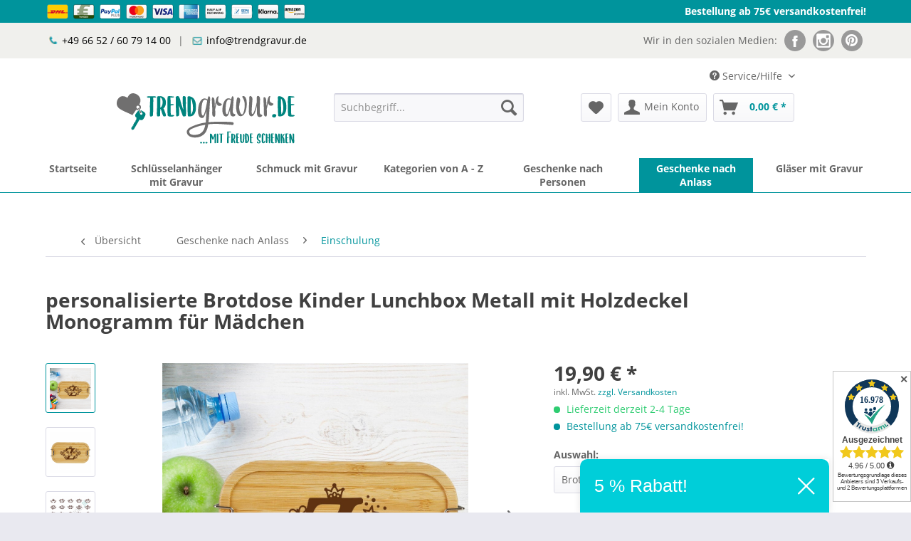

--- FILE ---
content_type: text/html; charset=UTF-8
request_url: https://www.trendgravur.de/personalisierte-brotdose-kinder-lunchbox-metall-mit-holzdeckel-monogramm-fuer-maedchen
body_size: 37866
content:
<!DOCTYPE html>
<html class="no-js" lang="de" itemscope="itemscope" itemtype="http://schema.org/WebPage">
<head>
<meta charset="utf-8"><script>window.dataLayer = window.dataLayer || [];</script><script>window.dataLayer.push({"ecommerce":{"detail":{"actionField":{"list":"Einschulung"},"products":[{"name":"personalisierte Brotdose Kinder Lunchbox Metall mit Holzdeckel Monogramm f\u00fcr M\u00e4dchen","id":"B-003-11","price":19.9,"brand":"Trendgravur","category":"Einschulung","variant":"B-003-11"}]},"currencyCode":"EUR"},"google_tag_params":{"ecomm_pagetype":"product","ecomm_prodid":"B-003-11"}});</script>  <script>
  window.dataLayer = window.dataLayer || [];
  function gtag() { dataLayer.push(arguments); }
  gtag('consent', 'default', {
	'ad_user_data': 'denied',
	'ad_personalization': 'denied',
	'ad_storage': 'denied',
	'analytics_storage': 'denied',
	'wait_for_update': 500,
  });
  dataLayer.push({'gtm.start': new Date().getTime(), 'event': 'gtm.js'});
  </script>
  
<!-- WbmTagManager -->
<script>
(function(w,d,s,l,i){w[l]=w[l]||[];w[l].push({'gtm.start':new Date().getTime(),event:'gtm.js'});var f=d.getElementsByTagName(s)[0],j=d.createElement(s),dl=l!='dataLayer'?'&l='+l:'';j.async=true;j.src='https://www.googletagmanager.com/gtm.js?id='+i+dl;f.parentNode.insertBefore(j,f);})(window,document,'script','dataLayer','GTM-5P36BRH');
</script>
<!-- End WbmTagManager -->

<meta name="author" content="" />
<meta name="robots" content="index,follow" />
<meta name="revisit-after" content="15 days" />
<meta name="keywords" content="Brotdose, Monogramm, Blumen, Dein, kannst, versteckt, Der, schnell, mitbestellen.
Jetzt, sicher, Deinen, Namen, Acryl, Trennsteg, passenden, hier, verstaut.
Optional,  
Prinzessin, perfekt, schon" />
<meta name="description" content="Kinder-Brotdose Brotbox Luchbox Monogramm Mädchen Prinzessin Fess ... gestalte Deine persönliche Brotdose bei trendgravur.de" />
<meta property="og:type" content="product" />
<meta property="og:site_name" content="trendgravur.de" />
<meta property="og:url" content="https://www.trendgravur.de/personalisierte-brotdose-kinder-lunchbox-metall-mit-holzdeckel-monogramm-fuer-maedchen" />
<meta property="og:title" content="personalisierte Brotdose Kinder Lunchbox Metall mit Holzdeckel Monogramm für Mädchen" />
<meta property="og:description" content="&amp;nbsp;
Normal
0
21
false
false
false
DE
X-NONE
X-NONE…" />
<meta property="og:image" content="https://www.trendgravur.de/media/image/a5/04/07/B-003-11-mongramm-m-dchen.png" />
<meta property="product:brand" content="Trendgravur" />
<meta property="product:price" content="19,90" />
<meta property="product:product_link" content="https://www.trendgravur.de/personalisierte-brotdose-kinder-lunchbox-metall-mit-holzdeckel-monogramm-fuer-maedchen" />
<meta name="twitter:card" content="product" />
<meta name="twitter:site" content="trendgravur.de" />
<meta name="twitter:title" content="personalisierte Brotdose Kinder Lunchbox Metall mit Holzdeckel Monogramm für Mädchen" />
<meta name="twitter:description" content="&amp;nbsp;
Normal
0
21
false
false
false
DE
X-NONE
X-NONE…" />
<meta name="twitter:image" content="https://www.trendgravur.de/media/image/a5/04/07/B-003-11-mongramm-m-dchen.png" />
<meta itemprop="copyrightHolder" content="trendgravur.de" />
<meta itemprop="copyrightYear" content="2014" />
<meta itemprop="isFamilyFriendly" content="True" />
<meta itemprop="image" content="https://www.trendgravur.de/media/vector/dd/ba/de/Logo_trendgravur_RZ.svg" />
<meta name="viewport" content="width=device-width, initial-scale=1.0">
<meta name="mobile-web-app-capable" content="yes">
<meta name="apple-mobile-web-app-title" content="trendgravur.de">
<meta name="apple-mobile-web-app-capable" content="yes">
<meta name="apple-mobile-web-app-status-bar-style" content="default">
<link rel="apple-touch-icon-precomposed" href="https://www.trendgravur.de/media/image/a4/80/28/faviconQmdl9XMW3Agwz.png">
<link rel="shortcut icon" href="https://www.trendgravur.de/media/image/a4/80/28/faviconQmdl9XMW3Agwz.png">
<meta name="msapplication-navbutton-color" content="#00949c" />
<meta name="application-name" content="trendgravur.de" />
<meta name="msapplication-starturl" content="https://www.trendgravur.de/" />
<meta name="msapplication-window" content="width=1024;height=768" />
<meta name="msapplication-TileImage" content="https://www.trendgravur.de/media/image/a4/80/28/faviconQmdl9XMW3Agwz.png">
<meta name="msapplication-TileColor" content="#00949c">
<meta name="theme-color" content="#00949c" />
<link rel="canonical" href="https://www.trendgravur.de/personalisierte-brotdose-kinder-lunchbox-metall-mit-holzdeckel-monogramm-fuer-maedchen" />
<title itemprop="name">
Personalisierte Brotdose Lunchbox Metall mit Holzdeckel Monogramm Mädchen Prinzessin Fee mit Deinem Wunschnamen - jetzt online kaufen | trendgravur.de</title>
<link href="/web/cache/1767361886_5fb35ed4ea2559560fe42cee8f856dd5.css" media="all" rel="stylesheet" type="text/css" />
<script src="https://cloud.ccm19.de/app.js?apiKey=70b2fcf53da49981f60f685433baf283b86d609e3ae91b40&amp;domain=64d26b3f63f93f005d0123c2" referrerpolicy="origin"></script>
<style>
.trustami-hidden-str, .trustami-tab-rating-count + .product--rating-count {display:none!important;}
.trustami-mini-prod-logo {
width: 20px;
vertical-align: middle;
display: inline!important;
margin-bottom: 4px;
}
.trustami-mini-number-1 {
font-size: 13px;
padding-left: 3px;
color: #717080;
}
.trustami-stars-click {
position:absolute;
height:25px;
width:37%;
z-index:1;
right: 0px;
cursor: pointer;
}
</style>
<script src="/themes/Frontend/Responsive/frontend/_public/src/js/vendors/modernizr/modernizr.custom.35977.js"></script>
</head>
<body class="is--ctl-detail is--act-index" amazon-pay-listing-buttons>
<div class="page-wrap">
<noscript class="noscript-main">
<div class="alert is--warning">
<div class="alert--icon">
<i class="icon--element icon--warning"></i>
</div>
<div class="alert--content">
Um trendgravur.de in vollem Umfang nutzen zu können, empfehlen wir Ihnen Javascript in Ihrem Browser zu aktiveren.
</div>
</div>
<!-- WbmTagManager (noscript) -->
<iframe src="https://www.googletagmanager.com/ns.html?id=GTM-5P36BRH"
        height="0" width="0" style="display:none;visibility:hidden"></iframe>
<!-- End WbmTagManager (noscript) --></noscript>
<header class="header-main">
<div class="purchase-bar">
<div class="container">
<img alt="DHL" src="/media/icons-small/dhl.png" title="DHL"/>
<img alt="Vorkasse" src="/media/icons-small/payment-in-advance-alternate.png" title="Vorkasse"/>
<img alt="PayPal" src="/media/icons-small/paypal-plus.png" title="PayPal PLUS"/>
<img alt="Mastercard mit PayPal PLUS" src="/media/icons-small/mastercard.png" title="Mastercard mit PayPal PLUS"/>
<img alt="VISA mit PayPal PLUS" src="/media/icons-small/visa.png" title="VISA mit PayPal PLUS"/>
<img alt="American Express mit PayPal PLUS" src="/media/icons-small/american-express.png" title="American Express mit PayPal PLUS"/>
<img alt="Rechnung mit PayPal PLUS" src="/media/icons-small/kaufaufrechnung.png" title="Rechnung mit PayPal PLUS"/>
<img alt="SEPA Lastschrift mit PayPal PLUS" src="/media/icons-small/sepa-l.png" title="SEPA Lastschrift mit PayPal PLUS"/>
<img alt="Sofortüberweisung" src="/media/icons-small/klarna.png" title="Sofortüberweisung"/>
<img alt="Amazon Payments" src="/media/icons-small/amazon-payments.png" title="Amazon Payments"/>
<p>Bestellung ab 75€ versandkostenfrei!</p>
</div>
</div>
<div class="info-bar">
<div class="container">
<div class="row">
<div class="col col-1">
<ul>
<li><a class="phone" href="tel:+49665260791400" title="+49665260791400">+49 66 52 / 60 79 14 00</a></li>
<li>|</li>
<li><a class="email" href="mailto:info@trendgravur.de" title="info@trendgravur.de">info@trendgravur.de</a></li>
</ul>
</div>
<div class="col col-2">
<ul>
<li>Wir in den sozialen Medien:</li>
<li><a class="social-fb" href="https://www.facebook.com/trendgravurde-117121925110188/" target="_blank" title="Facebook" rel="nofollow noopener"><img alt="Facebook" src="/media/image/04/a3/7d/info-bar-fb.jpg" title="Facebook"/></a></li>
<li><a class="social-ig" href="https://www.instagram.com/trendgravur/" target="_blank" title="Instagram" rel="nofollow noopener"><img alt="Instagram" src="/media/image/dd/86/4e/info-bar-ig.jpg" title="Instagram"/></a></li>
<li><a class="social-pr" href="https://www.pinterest.de/trendgravurde/" target="_blank" title="Pinterest" rel="nofollow noopener"><img alt="Pinterest" src="/media/image/e3/e5/ea/info-bar-pr.jpg" title="Pinterest"/></a></li>
</ul>
</div>
</div>
</div>
</div>
<div class="container">
<div class="top-bar">
<div class="container block-group">
<nav class="top-bar--navigation block" role="menubar">

    



    

<div class="navigation--entry entry--compare is--hidden" role="menuitem" aria-haspopup="true" data-drop-down-menu="true">
    

</div>
<div class="navigation--entry entry--service has--drop-down" role="menuitem" aria-haspopup="true" data-drop-down-menu="true">
<i class="icon--service"></i> Service/Hilfe
<ul class="service--list is--rounded" role="menu">
<li class="service--entry" role="menuitem">
<a class="service--link" href="https://www.trendgravur.de/batterieverordnung" title="Batterieverordnung" >
Batterieverordnung
</a>
</li>
<li class="service--entry" role="menuitem">
<a class="service--link" href="https://www.trendgravur.de/ueber-uns" title="Über uns" >
Über uns
</a>
</li>
<li class="service--entry" role="menuitem">
<a class="service--link" href="https://www.trendgravur.de/kontaktformular" title="Kontakt" target="_self">
Kontakt
</a>
</li>
<li class="service--entry" role="menuitem">
<a class="service--link" href="https://www.trendgravur.de/versand-und-zahlungsbedingungen" title="Versand und Zahlungsbedingungen" >
Versand und Zahlungsbedingungen
</a>
</li>
<li class="service--entry" role="menuitem">
<a class="service--link" href="https://www.trendgravur.de/widerrufsrecht" title="Widerrufsrecht" >
Widerrufsrecht
</a>
</li>
<li class="service--entry" role="menuitem">
<a class="service--link" href="https://www.trendgravur.de/datenschutz" title="Datenschutz" >
Datenschutz
</a>
</li>
<li class="service--entry" role="menuitem">
<a class="service--link" href="https://www.trendgravur.de/agb" title="AGB" >
AGB
</a>
</li>
<li class="service--entry" role="menuitem">
<a class="service--link" href="https://www.trendgravur.de/impressum" title="Impressum" >
Impressum
</a>
</li>
</ul>
</div>
</nav>
</div>
</div>
</div>
<div class="container header--navigation">
<div class="logo-main block-group" role="banner">
<div class="logo--shop block">
<a class="logo--link" href="https://www.trendgravur.de/" title="trendgravur.de - zur Startseite wechseln">
<picture>
<source srcset="https://www.trendgravur.de/media/vector/dd/ba/de/Logo_trendgravur_RZ.svg" media="(min-width: 78.75em)">
<source srcset="https://www.trendgravur.de/media/vector/dd/ba/de/Logo_trendgravur_RZ.svg" media="(min-width: 64em)">
<source srcset="https://www.trendgravur.de/media/vector/dd/ba/de/Logo_trendgravur_RZ.svg" media="(min-width: 48em)">
<img srcset="https://www.trendgravur.de/media/vector/dd/ba/de/Logo_trendgravur_RZ.svg" alt="trendgravur.de - zur Startseite wechseln" />
</picture>
</a>
</div>
</div>
<nav class="shop--navigation block-group">
<ul class="navigation--list block-group" role="menubar">
<li class="navigation--entry entry--menu-left" role="menuitem">
<a class="entry--link entry--trigger btn is--icon-left" href="#offcanvas--left" data-offcanvas="true" data-offCanvasSelector=".sidebar-main" aria-label="Menü">
<i class="icon--menu"></i> Menü
</a>
</li>
<li class="navigation--entry entry--search" role="menuitem" data-search="true" aria-haspopup="true" data-minLength="3">
<a class="btn entry--link entry--trigger" href="#show-hide--search" title="Suche anzeigen / schließen" aria-label="Suche anzeigen / schließen">
<i class="icon--search"></i>
<span class="search--display">Suchen</span>
</a>
<form action="/search" method="get" class="main-search--form">
<input type="search" name="sSearch" aria-label="Suchbegriff..." class="main-search--field" autocomplete="off" autocapitalize="off" placeholder="Suchbegriff..." maxlength="30" />
<button type="submit" class="main-search--button" aria-label="Suchen">
<i class="icon--search"></i>
<span class="main-search--text">Suchen</span>
</button>
<div class="form--ajax-loader">&nbsp;</div>
</form>
<div class="main-search--results"></div>
</li>

    <li class="navigation--entry entry--notepad" role="menuitem">
        
        <a href="https://www.trendgravur.de/note" title="Merkzettel" aria-label="Merkzettel" class="btn">
            <i class="icon--heart"></i>
                    </a>
    </li>




    <li class="navigation--entry entry--account with-slt"
        role="menuitem"
        data-offcanvas="true"
        data-offCanvasSelector=".account--dropdown-navigation">
        
            <a href="https://www.trendgravur.de/account"
               title="Mein Konto"
               aria-label="Mein Konto"
               class="btn is--icon-left entry--link account--link">
                <i class="icon--account"></i>
                                    <span class="account--display">
                        Mein Konto
                    </span>
                            </a>
        

                    
                <div class="account--dropdown-navigation">

                    
                        <div class="navigation--smartphone">
                            <div class="entry--close-off-canvas">
                                <a href="#close-account-menu"
                                   class="account--close-off-canvas"
                                   title="Menü schließen"
                                   aria-label="Menü schließen">
                                    Menü schließen <i class="icon--arrow-right"></i>
                                </a>
                            </div>
                        </div>
                    

                    
                            <div class="account--menu is--rounded is--personalized">
        
                            
                
                                            <span class="navigation--headline">
                            Mein Konto
                        </span>
                                    

                
                <div class="account--menu-container">

                    
                        
                        <ul class="sidebar--navigation navigation--list is--level0 show--active-items">
                            
                                
                                
                                    
    
                                                                                    <li class="navigation--entry">
                                                <span class="navigation--signin">
                                                    <a href="https://www.trendgravur.de/account#hide-registration"
                                                       class="blocked--link btn is--primary navigation--signin-btn"
                                                       data-collapseTarget="#registration"
                                                       data-action="close">
                                                        Anmelden
                                                    </a>
                                                    <span class="navigation--register">
                                                        oder
                                                        <a href="https://www.trendgravur.de/account#show-registration"
                                                           class="blocked--link"
                                                           data-collapseTarget="#registration"
                                                           data-action="open">
                                                            registrieren
                                                        </a>
                                                    </span>
                                                </span>
                                            </li>
                                                                            
    
                    <li><div class="amazon-pay-button-wrapper login-dropdown-wrapper">
                <div class="amazon-login-button"></div>
            </div></li>
            


                                    
                                        <li class="navigation--entry">
                                            <a href="https://www.trendgravur.de/account" title="Übersicht" class="navigation--link">
                                                Übersicht
                                            </a>
                                        </li>
                                    
                                

                                
                                
                                    <li class="navigation--entry">
                                        <a href="https://www.trendgravur.de/account/profile" title="Persönliche Daten" class="navigation--link" rel="nofollow">
                                            Persönliche Daten
                                        </a>
                                    </li>
                                

                                
                                
                                                                            
                                            <li class="navigation--entry">
                                                <a href="https://www.trendgravur.de/address/index/sidebar/" title="Adressen" class="navigation--link" rel="nofollow">
                                                    Adressen
                                                </a>
                                            </li>
                                        
                                                                    

                                
                                
                                    <li class="navigation--entry">
                                        <a href="https://www.trendgravur.de/account/payment" title="Zahlungsarten" class="navigation--link" rel="nofollow">
                                            Zahlungsarten
                                        </a>
                                    </li>
                                

                                
                                
                                    <li class="navigation--entry">
                                        <a href="https://www.trendgravur.de/account/orders" title="Bestellungen" class="navigation--link" rel="nofollow">
                                            Bestellungen
                                        </a>
                                    </li>
                                

                                
                                
                                                                    

                                
                                
                                    <li class="navigation--entry">
                                        <a href="https://www.trendgravur.de/note" title="Merkzettel" class="navigation--link" rel="nofollow">
                                            Merkzettel
                                        </a>
                                    </li>
                                

                                
                                
                                                                    

                                
                                
                                                                    
                            
                        </ul>
                    
                </div>
                    
    </div>
                    
                </div>
            
            </li>




    <li class="navigation--entry entry--cart" role="menuitem">
        
        <a class="btn is--icon-left cart--link" href="https://www.trendgravur.de/checkout/cart" title="Warenkorb" aria-label="Warenkorb">
            <span class="cart--display">
                                    Warenkorb
                            </span>

            <span class="badge is--primary is--minimal cart--quantity is--hidden">0</span>

            <i class="icon--basket"></i>

            <span class="cart--amount">
                0,00&nbsp;&euro; *
            </span>
        </a>
        <div class="ajax-loader">&nbsp;</div>
    </li>




</ul>
</nav>
<div class="container--ajax-cart" data-collapse-cart="true" data-displayMode="offcanvas"></div>
</div>
</header>
<nav class="navigation-main">
<div class="container" data-menu-scroller="true" data-listSelector=".navigation--list.container" data-viewPortSelector=".navigation--list-wrapper">
<div class="navigation--list-wrapper">
<ul class="navigation--list container" role="menubar" itemscope="itemscope" itemtype="http://schema.org/SiteNavigationElement">
<li class="navigation--entry is--home" role="menuitem"><a class="navigation--link is--first" href="https://www.trendgravur.de/" title="Startseite" aria-label="Startseite" itemprop="url"><span itemprop="name">Startseite</span></a></li><li class="navigation--entry" role="menuitem"><a class="navigation--link" href="https://www.trendgravur.de/schluesselanhaenger-mit-gravur" title="Schlüsselanhänger mit Gravur" aria-label="Schlüsselanhänger mit Gravur" itemprop="url"><span itemprop="name">Schlüsselanhänger mit Gravur</span></a></li><li class="navigation--entry" role="menuitem"><a class="navigation--link" href="https://www.trendgravur.de/schmuck-mit-gravur" title="Schmuck mit Gravur" aria-label="Schmuck mit Gravur" itemprop="url"><span itemprop="name">Schmuck mit Gravur</span></a></li><li class="navigation--entry" role="menuitem"><a class="navigation--link" href="https://www.trendgravur.de/kategorien-von-a-z" title="Kategorien von A - Z" aria-label="Kategorien von A - Z" itemprop="url"><span itemprop="name">Kategorien von A - Z</span></a></li><li class="navigation--entry" role="menuitem"><a class="navigation--link" href="https://www.trendgravur.de/geschenke-nach-personen" title="Geschenke nach Personen" aria-label="Geschenke nach Personen" itemprop="url"><span itemprop="name">Geschenke nach Personen</span></a></li><li class="navigation--entry is--active" role="menuitem"><a class="navigation--link is--active" href="https://www.trendgravur.de/geschenke-nach-anlass" title="Geschenke nach Anlass" aria-label="Geschenke nach Anlass" itemprop="url"><span itemprop="name">Geschenke nach Anlass</span></a></li><li class="navigation--entry" role="menuitem"><a class="navigation--link" href="https://www.trendgravur.de/glaeser-mit-gravur" title="Gläser mit Gravur" aria-label="Gläser mit Gravur" itemprop="url"><span itemprop="name">Gläser mit Gravur</span></a></li>            </ul>
</div>
<div class="advanced-menu" data-advanced-menu="true" data-hoverDelay="0">
<div class="menu--container">
<div class="button-container">
<a href="https://www.trendgravur.de/schluesselanhaenger-mit-gravur" class="button--category" aria-label="Zur Kategorie Schlüsselanhänger mit Gravur" title="Zur Kategorie Schlüsselanhänger mit Gravur">
<i class="icon--arrow-right"></i>
Zur Kategorie Schlüsselanhänger mit Gravur
</a>
<span class="button--close">
<i class="icon--cross"></i>
</span>
</div>
<div class="content--wrapper has--content has--teaser">
<ul class="menu--list menu--level-0 columns--3" style="width: 75%;">
<li class="menu--list-item item--level-0" style="width: 100%">
<a href="https://www.trendgravur.de/schluesselanhaenger-mit-gravur/topseller" class="menu--list-item-link" aria-label="Topseller" title="Topseller">Topseller</a>
</li>
<li class="menu--list-item item--level-0" style="width: 100%">
<a href="https://www.trendgravur.de/schluesselanhaenger-mit-gravur/partner-schluesselanhaenger" class="menu--list-item-link" aria-label="Partner-Schlüsselanhänger" title="Partner-Schlüsselanhänger">Partner-Schlüsselanhänger</a>
</li>
<li class="menu--list-item item--level-0" style="width: 100%">
<a href="https://www.trendgravur.de/schluesselanhaenger-mit-gravur/edelstahl-schluesselanhaenger" class="menu--list-item-link" aria-label="Edelstahl-Schlüsselanhänger" title="Edelstahl-Schlüsselanhänger">Edelstahl-Schlüsselanhänger</a>
</li>
<li class="menu--list-item item--level-0" style="width: 100%">
<a href="https://www.trendgravur.de/schluesselanhaenger-mit-gravur/klassische-schluesselanhaenger" class="menu--list-item-link" aria-label="klassische Schlüsselanhänger " title="klassische Schlüsselanhänger ">klassische Schlüsselanhänger </a>
</li>
<li class="menu--list-item item--level-0" style="width: 100%">
<a href="https://www.trendgravur.de/schluesselanhaenger-mit-gravur/herz-schluesselanhaenger" class="menu--list-item-link" aria-label="Herz-Schlüsselanhänger" title="Herz-Schlüsselanhänger">Herz-Schlüsselanhänger</a>
</li>
<li class="menu--list-item item--level-0" style="width: 100%">
<a href="https://www.trendgravur.de/schluesselanhaenger-mit-gravur/motiv-schluesselanhaenger" class="menu--list-item-link" aria-label="Motiv-Schlüsselanhänger" title="Motiv-Schlüsselanhänger">Motiv-Schlüsselanhänger</a>
</li>
<li class="menu--list-item item--level-0" style="width: 100%">
<a href="https://www.trendgravur.de/schluesselanhaenger-mit-gravur/schluesselanhaenger-dog-tag" class="menu--list-item-link" aria-label="Schlüsselanhänger Dog Tag" title="Schlüsselanhänger Dog Tag">Schlüsselanhänger Dog Tag</a>
</li>
<li class="menu--list-item item--level-0" style="width: 100%">
<a href="https://www.trendgravur.de/schluesselanhaenger-mit-gravur/holz-schluesselanhaenger" class="menu--list-item-link" aria-label="Holz-Schlüsselanhänger" title="Holz-Schlüsselanhänger">Holz-Schlüsselanhänger</a>
</li>
</ul>
<div class="menu--delimiter" style="right: 25%;"></div>
<div class="menu--teaser" style="width: 25%;">
<div class="teaser--headline">Schlüsselanhänger mit Gravur: Kleine Botschaften für unterwegs</div>
<div class="teaser--text">
Es gibt Gegenstände, die hat einfach jeder Mensch ständig und immer bei sich. Den Schlüsselbund beispielsweise: Ohne ihn geht es einfach nicht, denn wie sollten wir sonst unsere Wohnungstür öffnen oder Auto fahren? Er ist unterwegs unser treuer...
<a class="teaser--text-link" href="https://www.trendgravur.de/schluesselanhaenger-mit-gravur" aria-label="mehr erfahren" title="mehr erfahren">
mehr erfahren
</a>
</div>
</div>
</div>
</div>
<div class="menu--container">
<div class="button-container">
<a href="https://www.trendgravur.de/schmuck-mit-gravur" class="button--category" aria-label="Zur Kategorie Schmuck mit Gravur" title="Zur Kategorie Schmuck mit Gravur">
<i class="icon--arrow-right"></i>
Zur Kategorie Schmuck mit Gravur
</a>
<span class="button--close">
<i class="icon--cross"></i>
</span>
</div>
<div class="content--wrapper has--content has--teaser">
<ul class="menu--list menu--level-0 columns--3" style="width: 75%;">
<li class="menu--list-item item--level-0" style="width: 100%">
<a href="https://www.trendgravur.de/schmuck-mit-gravur/armbaender-mit-gravur" class="menu--list-item-link" aria-label="Armbänder mit Gravur" title="Armbänder mit Gravur">Armbänder mit Gravur</a>
<ul class="menu--list menu--level-1 columns--3">
<li class="menu--list-item item--level-1">
<a href="https://www.trendgravur.de/schmuck-mit-gravur/armbaender-mit-gravur/topseller" class="menu--list-item-link" aria-label="Topseller" title="Topseller">Topseller</a>
</li>
<li class="menu--list-item item--level-1">
<a href="https://www.trendgravur.de/schmuck-mit-gravur/armbaender-mit-gravur/partner-armbaender" class="menu--list-item-link" aria-label="Partner-Armbänder" title="Partner-Armbänder">Partner-Armbänder</a>
</li>
<li class="menu--list-item item--level-1">
<a href="https://www.trendgravur.de/schmuck-mit-gravur/armbaender-mit-gravur/edelstahl-armbaender" class="menu--list-item-link" aria-label="Edelstahl-Armbänder" title="Edelstahl-Armbänder">Edelstahl-Armbänder</a>
</li>
<li class="menu--list-item item--level-1">
<a href="https://www.trendgravur.de/schmuck-mit-gravur/armbaender-mit-gravur/herz-armbaender" class="menu--list-item-link" aria-label="Herz-Armbänder" title="Herz-Armbänder">Herz-Armbänder</a>
</li>
<li class="menu--list-item item--level-1">
<a href="https://www.trendgravur.de/schmuck-mit-gravur/armbaender-mit-gravur/leder-armbaender" class="menu--list-item-link" aria-label="Leder-Armbänder" title="Leder-Armbänder">Leder-Armbänder</a>
</li>
<li class="menu--list-item item--level-1">
<a href="https://www.trendgravur.de/schmuck-mit-gravur/armbaender-mit-gravur/perlen-armbaender" class="menu--list-item-link" aria-label="Perlen-Armbänder" title="Perlen-Armbänder">Perlen-Armbänder</a>
</li>
<li class="menu--list-item item--level-1">
<a href="https://www.trendgravur.de/schmuck-mit-gravur/armbaender-mit-gravur/kautschuk-armbaender" class="menu--list-item-link" aria-label="Kautschuk-Armbänder" title="Kautschuk-Armbänder">Kautschuk-Armbänder</a>
</li>
<li class="menu--list-item item--level-1">
<a href="https://www.trendgravur.de/schmuck-mit-gravur/armbaender-mit-gravur/panzer-armbaender" class="menu--list-item-link" aria-label="Panzer-Armbänder" title="Panzer-Armbänder">Panzer-Armbänder</a>
</li>
</ul>
</li>
<li class="menu--list-item item--level-0" style="width: 100%">
<a href="https://www.trendgravur.de/schmuck-mit-gravur/kettenanhaenger" class="menu--list-item-link" aria-label="Kettenanhänger" title="Kettenanhänger">Kettenanhänger</a>
<ul class="menu--list menu--level-1 columns--3">
<li class="menu--list-item item--level-1">
<a href="https://www.trendgravur.de/schmuck-mit-gravur/kettenanhaenger/topseller" class="menu--list-item-link" aria-label="Topseller" title="Topseller">Topseller</a>
</li>
<li class="menu--list-item item--level-1">
<a href="https://www.trendgravur.de/schmuck-mit-gravur/kettenanhaenger/partner-anhaenger" class="menu--list-item-link" aria-label="Partner-Anhänger" title="Partner-Anhänger">Partner-Anhänger</a>
</li>
<li class="menu--list-item item--level-1">
<a href="https://www.trendgravur.de/schmuck-mit-gravur/kettenanhaenger/herz-anhaenger" class="menu--list-item-link" aria-label="Herz-Anhänger" title="Herz-Anhänger">Herz-Anhänger</a>
</li>
<li class="menu--list-item item--level-1">
<a href="https://www.trendgravur.de/schmuck-mit-gravur/kettenanhaenger/dog-tags" class="menu--list-item-link" aria-label="Dog Tags" title="Dog Tags">Dog Tags</a>
</li>
<li class="menu--list-item item--level-1">
<a href="https://www.trendgravur.de/schmuck-mit-gravur/kettenanhaenger/puzzle-anhaenger" class="menu--list-item-link" aria-label="Puzzle-Anhänger" title="Puzzle-Anhänger">Puzzle-Anhänger</a>
</li>
<li class="menu--list-item item--level-1">
<a href="https://www.trendgravur.de/schmuck-mit-gravur/kettenanhaenger/kreuz-anhaenger" class="menu--list-item-link" aria-label="Kreuz-Anhänger" title="Kreuz-Anhänger">Kreuz-Anhänger</a>
</li>
<li class="menu--list-item item--level-1">
<a href="https://www.trendgravur.de/schmuck-mit-gravur/kettenanhaenger/anhaenger-zirkonia" class="menu--list-item-link" aria-label="Anhänger Zirkonia" title="Anhänger Zirkonia">Anhänger Zirkonia</a>
</li>
<li class="menu--list-item item--level-1">
<a href="https://www.trendgravur.de/schmuck-mit-gravur/kettenanhaenger/motiv-anhaenger" class="menu--list-item-link" aria-label="Motiv Anhänger" title="Motiv Anhänger">Motiv Anhänger</a>
</li>
</ul>
</li>
<li class="menu--list-item item--level-0" style="width: 100%">
<a href="https://www.trendgravur.de/schmuck-mit-gravur/kinderschmuck" class="menu--list-item-link" aria-label="Kinderschmuck" title="Kinderschmuck">Kinderschmuck</a>
</li>
<li class="menu--list-item item--level-0" style="width: 100%">
<a href="https://www.trendgravur.de/schmuck-mit-gravur/ketten" class="menu--list-item-link" aria-label="Ketten" title="Ketten">Ketten</a>
</li>
<li class="menu--list-item item--level-0" style="width: 100%">
<a href="https://www.trendgravur.de/schmuck-mit-gravur/infinity-schmuck" class="menu--list-item-link" aria-label="Infinity-Schmuck" title="Infinity-Schmuck">Infinity-Schmuck</a>
</li>
<li class="menu--list-item item--level-0" style="width: 100%">
<a href="https://www.trendgravur.de/schmuck-mit-gravur/collier" class="menu--list-item-link" aria-label="Collier" title="Collier">Collier</a>
</li>
</ul>
<div class="menu--delimiter" style="right: 25%;"></div>
<div class="menu--teaser" style="width: 25%;">
<div class="teaser--headline">Moderne Kettenanhänger und Armbänder aus Edelstahl mit Deiner persönlichen Wunschgravur</div>
<div class="teaser--text">
Schlichte klassische Designs für Männer und Frauen. Eine passende Kette findest Du in verschiedenen Längen in unserem Shop. Ob  Herz -Anhänger für die Romantiker unter uns oder schlichte  Dog-Tag -Anhänger für den modebewussten Mann. In...
<a class="teaser--text-link" href="https://www.trendgravur.de/schmuck-mit-gravur" aria-label="mehr erfahren" title="mehr erfahren">
mehr erfahren
</a>
</div>
</div>
</div>
</div>
<div class="menu--container">
<div class="button-container">
<a href="https://www.trendgravur.de/kategorien-von-a-z" class="button--category" aria-label="Zur Kategorie Kategorien von A - Z" title="Zur Kategorie Kategorien von A - Z">
<i class="icon--arrow-right"></i>
Zur Kategorie Kategorien von A - Z
</a>
<span class="button--close">
<i class="icon--cross"></i>
</span>
</div>
<div class="content--wrapper has--content has--teaser">
<ul class="menu--list menu--level-0 columns--3" style="width: 75%;">
<li class="menu--list-item item--level-0" style="width: 100%">
<a href="https://www.trendgravur.de/kategorien-von-a-z/armbaender" class="menu--list-item-link" aria-label="Armbänder" title="Armbänder">Armbänder</a>
<ul class="menu--list menu--level-1 columns--3">
<li class="menu--list-item item--level-1">
<a href="https://www.trendgravur.de/kategorien-von-a-z/armbaender/partner-armbaender" class="menu--list-item-link" aria-label="Partner-Armbänder" title="Partner-Armbänder">Partner-Armbänder</a>
</li>
<li class="menu--list-item item--level-1">
<a href="https://www.trendgravur.de/kategorien-von-a-z/armbaender/edelstahl-armbaender" class="menu--list-item-link" aria-label="Edelstahl-Armbänder" title="Edelstahl-Armbänder">Edelstahl-Armbänder</a>
</li>
<li class="menu--list-item item--level-1">
<a href="https://www.trendgravur.de/kategorien-von-a-z/armbaender/herz-armbaender" class="menu--list-item-link" aria-label="Herz-Armbänder" title="Herz-Armbänder">Herz-Armbänder</a>
</li>
<li class="menu--list-item item--level-1">
<a href="https://www.trendgravur.de/kategorien-von-a-z/armbaender/leder-armbaender" class="menu--list-item-link" aria-label="Leder-Armbänder" title="Leder-Armbänder">Leder-Armbänder</a>
</li>
<li class="menu--list-item item--level-1">
<a href="https://www.trendgravur.de/kategorien-von-a-z/armbaender/perlen-armbaender" class="menu--list-item-link" aria-label="Perlen-Armbänder" title="Perlen-Armbänder">Perlen-Armbänder</a>
</li>
<li class="menu--list-item item--level-1">
<a href="https://www.trendgravur.de/kategorien-von-a-z/armbaender/kautschuk-armbaender" class="menu--list-item-link" aria-label="Kautschuk-Armbänder" title="Kautschuk-Armbänder">Kautschuk-Armbänder</a>
</li>
<li class="menu--list-item item--level-1">
<a href="https://www.trendgravur.de/kategorien-von-a-z/armbaender/panzer-armbaender" class="menu--list-item-link" aria-label="Panzer-Armbänder" title="Panzer-Armbänder">Panzer-Armbänder</a>
</li>
</ul>
</li>
<li class="menu--list-item item--level-0" style="width: 100%">
<a href="https://www.trendgravur.de/kategorien-von-a-z/brotdosen" class="menu--list-item-link" aria-label="Brotdosen" title="Brotdosen">Brotdosen</a>
</li>
<li class="menu--list-item item--level-0" style="width: 100%">
<a href="https://www.trendgravur.de/kategorien-von-a-z/buero" class="menu--list-item-link" aria-label="Büro" title="Büro">Büro</a>
</li>
<li class="menu--list-item item--level-0" style="width: 100%">
<a href="https://www.trendgravur.de/kategorien-von-a-z/deko-aufsteller-acryl" class="menu--list-item-link" aria-label="Deko-Aufsteller-Acryl" title="Deko-Aufsteller-Acryl">Deko-Aufsteller-Acryl</a>
</li>
<li class="menu--list-item item--level-0" style="width: 100%">
<a href="https://www.trendgravur.de/kategorien-von-a-z/erinnerungsboxen" class="menu--list-item-link" aria-label="Erinnerungsboxen" title="Erinnerungsboxen">Erinnerungsboxen</a>
<ul class="menu--list menu--level-1 columns--3">
<li class="menu--list-item item--level-1">
<a href="https://www.trendgravur.de/kategorien-von-a-z/erinnerungsboxen/holzkiste-zur-geburt" class="menu--list-item-link" aria-label="Holzkiste zur Geburt" title="Holzkiste zur Geburt">Holzkiste zur Geburt</a>
</li>
<li class="menu--list-item item--level-1">
<a href="https://www.trendgravur.de/kategorien-von-a-z/erinnerungsboxen/holzbox-zur-hochzeit" class="menu--list-item-link" aria-label="Holzbox zur Hochzeit" title="Holzbox zur Hochzeit">Holzbox zur Hochzeit</a>
</li>
</ul>
</li>
<li class="menu--list-item item--level-0" style="width: 100%">
<a href="https://www.trendgravur.de/kategorien-von-a-z/erinnerungslicht" class="menu--list-item-link" aria-label="Erinnerungslicht " title="Erinnerungslicht ">Erinnerungslicht </a>
</li>
<li class="menu--list-item item--level-0" style="width: 100%">
<a href="https://www.trendgravur.de/kategorien-von-a-z/flachmaenner" class="menu--list-item-link" aria-label="Flachmänner" title="Flachmänner">Flachmänner</a>
</li>
<li class="menu--list-item item--level-0" style="width: 100%">
<a href="https://www.trendgravur.de/kategorien-von-a-z/flaschen" class="menu--list-item-link" aria-label="Flaschen" title="Flaschen">Flaschen</a>
</li>
<li class="menu--list-item item--level-0" style="width: 100%">
<a href="https://www.trendgravur.de/kategorien-von-a-z/flaschenoeffner" class="menu--list-item-link" aria-label="Flaschenöffner" title="Flaschenöffner">Flaschenöffner</a>
</li>
<li class="menu--list-item item--level-0" style="width: 100%">
<a href="https://www.trendgravur.de/kategorien-von-a-z/fruehstuecksbrettchen" class="menu--list-item-link" aria-label="Frühstücksbrettchen" title="Frühstücksbrettchen">Frühstücksbrettchen</a>
<ul class="menu--list menu--level-1 columns--3">
<li class="menu--list-item item--level-1">
<a href="https://www.trendgravur.de/kategorien-von-a-z/fruehstuecksbrettchen/fruehstuecksbrettchen" class="menu--list-item-link" aria-label="Frühstücksbrettchen " title="Frühstücksbrettchen ">Frühstücksbrettchen </a>
</li>
<li class="menu--list-item item--level-1">
<a href="https://www.trendgravur.de/kategorien-von-a-z/fruehstuecksbrettchen/fruehstuecksbrettchen-fuer-paare" class="menu--list-item-link" aria-label="Frühstücksbrettchen für Paare" title="Frühstücksbrettchen für Paare">Frühstücksbrettchen für Paare</a>
</li>
<li class="menu--list-item item--level-1">
<a href="https://www.trendgravur.de/kategorien-von-a-z/fruehstuecksbrettchen/fruehstuecksbrettchen-fuer-kinder" class="menu--list-item-link" aria-label="Frühstücksbrettchen für Kinder" title="Frühstücksbrettchen für Kinder">Frühstücksbrettchen für Kinder</a>
</li>
</ul>
</li>
<li class="menu--list-item item--level-0" style="width: 100%">
<a href="https://www.trendgravur.de/kategorien-von-a-z/geschenk-sets" class="menu--list-item-link" aria-label="Geschenk-Sets" title="Geschenk-Sets">Geschenk-Sets</a>
</li>
<li class="menu--list-item item--level-0" style="width: 100%">
<a href="https://www.trendgravur.de/kategorien-von-a-z/glasgravur" class="menu--list-item-link" aria-label="Glasgravur" title="Glasgravur">Glasgravur</a>
<ul class="menu--list menu--level-1 columns--3">
<li class="menu--list-item item--level-1">
<a href="https://www.trendgravur.de/kategorien-von-a-z/glasgravur/glas-geschenk-set" class="menu--list-item-link" aria-label="Glas Geschenk-Set " title="Glas Geschenk-Set ">Glas Geschenk-Set </a>
</li>
<li class="menu--list-item item--level-1">
<a href="https://www.trendgravur.de/kategorien-von-a-z/glasgravur/wasserglas-mit-gravur" class="menu--list-item-link" aria-label="Wasserglas mit Gravur " title="Wasserglas mit Gravur ">Wasserglas mit Gravur </a>
<ul class="menu--list menu--level-2 columns--3">
<li class="menu--list-item item--level-2">
<a href="https://www.trendgravur.de/kategorien-von-a-z/glasgravur/wasserglas-mit-gravur/trinkglaeser-fuer-deine-lieblingsperson" class="menu--list-item-link" aria-label="Trinkgläser für Deine Lieblingsperson" title="Trinkgläser für Deine Lieblingsperson">Trinkgläser für Deine Lieblingsperson</a>
</li>
<li class="menu--list-item item--level-2">
<a href="https://www.trendgravur.de/kategorien-von-a-z/glasgravur/wasserglas-mit-gravur/kinder-glaeser-mit-namen" class="menu--list-item-link" aria-label="Kinder-Gläser mit Namen" title="Kinder-Gläser mit Namen">Kinder-Gläser mit Namen</a>
</li>
</ul>
</li>
<li class="menu--list-item item--level-1">
<a href="https://www.trendgravur.de/kategorien-von-a-z/glasgravur/bierglas-mit-gravur" class="menu--list-item-link" aria-label="Bierglas mit Gravur" title="Bierglas mit Gravur">Bierglas mit Gravur</a>
</li>
<li class="menu--list-item item--level-1">
<a href="https://www.trendgravur.de/kategorien-von-a-z/glasgravur/bierkrug-mit-gravur" class="menu--list-item-link" aria-label="Bierkrug mit Gravur" title="Bierkrug mit Gravur">Bierkrug mit Gravur</a>
</li>
<li class="menu--list-item item--level-1">
<a href="https://www.trendgravur.de/kategorien-von-a-z/glasgravur/weizenbierglas-mit-gravur" class="menu--list-item-link" aria-label="Weizenbierglas mit Gravur" title="Weizenbierglas mit Gravur">Weizenbierglas mit Gravur</a>
</li>
<li class="menu--list-item item--level-1">
<a href="https://www.trendgravur.de/kategorien-von-a-z/glasgravur/sektglas-mit-gravur" class="menu--list-item-link" aria-label="Sektglas mit Gravur" title="Sektglas mit Gravur">Sektglas mit Gravur</a>
<ul class="menu--list menu--level-2 columns--3">
<li class="menu--list-item item--level-2">
<a href="https://www.trendgravur.de/kategorien-von-a-z/glasgravur/sektglas-mit-gravur/sektglaeser-fuer-deine-lieblingsperson" class="menu--list-item-link" aria-label="Sektgläser für Deine Lieblingsperson" title="Sektgläser für Deine Lieblingsperson">Sektgläser für Deine Lieblingsperson</a>
</li>
<li class="menu--list-item item--level-2">
<a href="https://www.trendgravur.de/kategorien-von-a-z/glasgravur/sektglas-mit-gravur/sektglas-zum-geburtstag" class="menu--list-item-link" aria-label="Sektglas zum Geburtstag" title="Sektglas zum Geburtstag">Sektglas zum Geburtstag</a>
</li>
<li class="menu--list-item item--level-2">
<a href="https://www.trendgravur.de/kategorien-von-a-z/glasgravur/sektglas-mit-gravur/sektglaeser-sets-zur-hochzeit-etc." class="menu--list-item-link" aria-label="Sektgläser-Sets zur Hochzeit etc." title="Sektgläser-Sets zur Hochzeit etc.">Sektgläser-Sets zur Hochzeit etc.</a>
</li>
</ul>
</li>
<li class="menu--list-item item--level-1">
<a href="https://www.trendgravur.de/kategorien-von-a-z/glasgravur/weinglas-mit-gravur" class="menu--list-item-link" aria-label="Weinglas mit Gravur" title="Weinglas mit Gravur">Weinglas mit Gravur</a>
<ul class="menu--list menu--level-2 columns--3">
<li class="menu--list-item item--level-2">
<a href="https://www.trendgravur.de/kategorien-von-a-z/glasgravur/weinglas-mit-gravur/weissweinglas-mit-gravur" class="menu--list-item-link" aria-label="Weißweinglas mit Gravur" title="Weißweinglas mit Gravur">Weißweinglas mit Gravur</a>
</li>
<li class="menu--list-item item--level-2">
<a href="https://www.trendgravur.de/kategorien-von-a-z/glasgravur/weinglas-mit-gravur/rotweinglas-mit-gravur" class="menu--list-item-link" aria-label="Rotweinglas mit Gravur" title="Rotweinglas mit Gravur">Rotweinglas mit Gravur</a>
</li>
</ul>
</li>
<li class="menu--list-item item--level-1">
<a href="https://www.trendgravur.de/kategorien-von-a-z/glasgravur/whiskyglas-mit-gravur" class="menu--list-item-link" aria-label="Whiskyglas mit Gravur" title="Whiskyglas mit Gravur">Whiskyglas mit Gravur</a>
<ul class="menu--list menu--level-2 columns--3">
<li class="menu--list-item item--level-2">
<a href="https://www.trendgravur.de/kategorien-von-a-z/glasgravur/whiskyglas-mit-gravur/whiskyglas-fuer-deine-lieblingsperson" class="menu--list-item-link" aria-label="Whiskyglas für Deine Lieblingsperson" title="Whiskyglas für Deine Lieblingsperson">Whiskyglas für Deine Lieblingsperson</a>
</li>
<li class="menu--list-item item--level-2">
<a href="https://www.trendgravur.de/kategorien-von-a-z/glasgravur/whiskyglas-mit-gravur/whiskyglas-zum-geburtstag" class="menu--list-item-link" aria-label="Whiskyglas zum Geburtstag" title="Whiskyglas zum Geburtstag">Whiskyglas zum Geburtstag</a>
</li>
</ul>
</li>
<li class="menu--list-item item--level-1">
<a href="https://www.trendgravur.de/kategorien-von-a-z/glasgravur/ginglas-mit-gravur" class="menu--list-item-link" aria-label="Ginglas mit Gravur" title="Ginglas mit Gravur">Ginglas mit Gravur</a>
</li>
<li class="menu--list-item item--level-1">
<a href="https://www.trendgravur.de/kategorien-von-a-z/glasgravur/cocktail-glaeser-mit-gravur" class="menu--list-item-link" aria-label="Cocktail-Gläser mit Gravur" title="Cocktail-Gläser mit Gravur">Cocktail-Gläser mit Gravur</a>
</li>
<li class="menu--list-item item--level-1">
<a href="https://www.trendgravur.de/kategorien-von-a-z/glasgravur/windlichter-mit-gravur" class="menu--list-item-link" aria-label="Windlichter mit Gravur" title="Windlichter mit Gravur">Windlichter mit Gravur</a>
<ul class="menu--list menu--level-2 columns--3">
<li class="menu--list-item item--level-2">
<a href="https://www.trendgravur.de/kategorien-von-a-z/glasgravur/windlichter-mit-gravur/windlicht-zur-hochzeit" class="menu--list-item-link" aria-label="Windlicht zur Hochzeit" title="Windlicht zur Hochzeit">Windlicht zur Hochzeit</a>
</li>
<li class="menu--list-item item--level-2">
<a href="https://www.trendgravur.de/kategorien-von-a-z/glasgravur/windlichter-mit-gravur/windlicht-zum-geburtstag" class="menu--list-item-link" aria-label="Windlicht zum Geburtstag" title="Windlicht zum Geburtstag">Windlicht zum Geburtstag</a>
</li>
<li class="menu--list-item item--level-2">
<a href="https://www.trendgravur.de/kategorien-von-a-z/glasgravur/windlichter-mit-gravur/windlicht-fuer-deine-lieblingsperson" class="menu--list-item-link" aria-label="Windlicht für Deine Lieblingsperson" title="Windlicht für Deine Lieblingsperson">Windlicht für Deine Lieblingsperson</a>
</li>
</ul>
</li>
<li class="menu--list-item item--level-1">
<a href="https://www.trendgravur.de/kategorien-von-a-z/glasgravur/vase-mit-gravur" class="menu--list-item-link" aria-label="Vase mit Gravur" title="Vase mit Gravur">Vase mit Gravur</a>
</li>
</ul>
</li>
<li class="menu--list-item item--level-0" style="width: 100%">
<a href="https://www.trendgravur.de/kategorien-von-a-z/gravuranhaenger" class="menu--list-item-link" aria-label="Gravuranhänger" title="Gravuranhänger">Gravuranhänger</a>
</li>
<li class="menu--list-item item--level-0" style="width: 100%">
<a href="https://www.trendgravur.de/kategorien-von-a-z/infinity-schmuck" class="menu--list-item-link" aria-label="Infinity-Schmuck" title="Infinity-Schmuck">Infinity-Schmuck</a>
</li>
<li class="menu--list-item item--level-0" style="width: 100%">
<a href="https://www.trendgravur.de/kategorien-von-a-z/kettenanhaenger" class="menu--list-item-link" aria-label="Kettenanhänger" title="Kettenanhänger">Kettenanhänger</a>
<ul class="menu--list menu--level-1 columns--3">
<li class="menu--list-item item--level-1">
<a href="https://www.trendgravur.de/kategorien-von-a-z/kettenanhaenger/partner-anhaenger" class="menu--list-item-link" aria-label="Partner-Anhänger" title="Partner-Anhänger">Partner-Anhänger</a>
</li>
<li class="menu--list-item item--level-1">
<a href="https://www.trendgravur.de/kategorien-von-a-z/kettenanhaenger/herz-anhaenger" class="menu--list-item-link" aria-label="Herz-Anhänger" title="Herz-Anhänger">Herz-Anhänger</a>
</li>
<li class="menu--list-item item--level-1">
<a href="https://www.trendgravur.de/kategorien-von-a-z/kettenanhaenger/dog-tags" class="menu--list-item-link" aria-label="Dog Tags" title="Dog Tags">Dog Tags</a>
</li>
<li class="menu--list-item item--level-1">
<a href="https://www.trendgravur.de/kategorien-von-a-z/kettenanhaenger/puzzle-anhaenger" class="menu--list-item-link" aria-label="Puzzle-Anhänger" title="Puzzle-Anhänger">Puzzle-Anhänger</a>
</li>
<li class="menu--list-item item--level-1">
<a href="https://www.trendgravur.de/kategorien-von-a-z/kettenanhaenger/kreuz-anhaenger" class="menu--list-item-link" aria-label="Kreuz-Anhänger" title="Kreuz-Anhänger">Kreuz-Anhänger</a>
</li>
<li class="menu--list-item item--level-1">
<a href="https://www.trendgravur.de/kategorien-von-a-z/kettenanhaenger/anhaenger-zirkonia" class="menu--list-item-link" aria-label="Anhänger Zirkonia" title="Anhänger Zirkonia">Anhänger Zirkonia</a>
</li>
<li class="menu--list-item item--level-1">
<a href="https://www.trendgravur.de/kategorien-von-a-z/kettenanhaenger/motiv-anhaenger" class="menu--list-item-link" aria-label="Motiv Anhänger" title="Motiv Anhänger">Motiv Anhänger</a>
</li>
<li class="menu--list-item item--level-1">
<a href="https://www.trendgravur.de/kategorien-von-a-z/kettenanhaenger/ketten" class="menu--list-item-link" aria-label="Ketten" title="Ketten">Ketten</a>
</li>
<li class="menu--list-item item--level-1">
<a href="https://www.trendgravur.de/kategorien-von-a-z/kettenanhaenger/collier" class="menu--list-item-link" aria-label="Collier" title="Collier">Collier</a>
</li>
</ul>
</li>
<li class="menu--list-item item--level-0" style="width: 100%">
<a href="https://www.trendgravur.de/kategorien-von-a-z/kinderschmuck" class="menu--list-item-link" aria-label="Kinderschmuck" title="Kinderschmuck">Kinderschmuck</a>
</li>
<li class="menu--list-item item--level-0" style="width: 100%">
<a href="https://www.trendgravur.de/kategorien-von-a-z/kissen" class="menu--list-item-link" aria-label="Kissen" title="Kissen">Kissen</a>
<ul class="menu--list menu--level-1 columns--3">
<li class="menu--list-item item--level-1">
<a href="https://www.trendgravur.de/kategorien-von-a-z/kissen/namenskissen" class="menu--list-item-link" aria-label="Namenskissen" title="Namenskissen">Namenskissen</a>
</li>
<li class="menu--list-item item--level-1">
<a href="https://www.trendgravur.de/kategorien-von-a-z/kissen/kissen-fuer-kinder" class="menu--list-item-link" aria-label="Kissen für Kinder" title="Kissen für Kinder">Kissen für Kinder</a>
</li>
<li class="menu--list-item item--level-1">
<a href="https://www.trendgravur.de/kategorien-von-a-z/kissen/kissen-zur-geburt" class="menu--list-item-link" aria-label="Kissen zur Geburt" title="Kissen zur Geburt">Kissen zur Geburt</a>
</li>
<li class="menu--list-item item--level-1">
<a href="https://www.trendgravur.de/kategorien-von-a-z/kissen/kissen-fuer-babys" class="menu--list-item-link" aria-label="Kissen für Babys" title="Kissen für Babys">Kissen für Babys</a>
</li>
</ul>
</li>
<li class="menu--list-item item--level-0" style="width: 100%">
<a href="https://www.trendgravur.de/kategorien-von-a-z/kollektion-bad-ass" class="menu--list-item-link" aria-label="Kollektion Bad Ass" title="Kollektion Bad Ass">Kollektion Bad Ass</a>
</li>
<li class="menu--list-item item--level-0" style="width: 100%">
<a href="https://www.trendgravur.de/kategorien-von-a-z/lesezeichen" class="menu--list-item-link" aria-label="Lesezeichen" title="Lesezeichen">Lesezeichen</a>
</li>
<li class="menu--list-item item--level-0" style="width: 100%">
<a href="https://www.trendgravur.de/kategorien-von-a-z/liebesschloesser" class="menu--list-item-link" aria-label="Liebesschlösser" title="Liebesschlösser">Liebesschlösser</a>
</li>
<li class="menu--list-item item--level-0" style="width: 100%">
<a href="https://www.trendgravur.de/kategorien-von-a-z/pizzabretter" class="menu--list-item-link" aria-label="Pizzabretter" title="Pizzabretter">Pizzabretter</a>
</li>
<li class="menu--list-item item--level-0" style="width: 100%">
<a href="https://www.trendgravur.de/kategorien-von-a-z/rucksaecke" class="menu--list-item-link" aria-label="Rucksäcke" title="Rucksäcke">Rucksäcke</a>
</li>
<li class="menu--list-item item--level-0" style="width: 100%">
<a href="https://www.trendgravur.de/kategorien-von-a-z/schiefergravur" class="menu--list-item-link" aria-label="Schiefergravur" title="Schiefergravur">Schiefergravur</a>
<ul class="menu--list menu--level-1 columns--3">
<li class="menu--list-item item--level-1">
<a href="https://www.trendgravur.de/kategorien-von-a-z/schiefergravur/tuerschilder" class="menu--list-item-link" aria-label="Türschilder" title="Türschilder">Türschilder</a>
</li>
<li class="menu--list-item item--level-1">
<a href="https://www.trendgravur.de/kategorien-von-a-z/schiefergravur/deko-schilder" class="menu--list-item-link" aria-label="Deko-Schilder" title="Deko-Schilder">Deko-Schilder</a>
</li>
</ul>
</li>
<li class="menu--list-item item--level-0" style="width: 100%">
<a href="https://www.trendgravur.de/kategorien-von-a-z/schluesselanhaenger" class="menu--list-item-link" aria-label="Schlüsselanhänger" title="Schlüsselanhänger">Schlüsselanhänger</a>
<ul class="menu--list menu--level-1 columns--3">
<li class="menu--list-item item--level-1">
<a href="https://www.trendgravur.de/kategorien-von-a-z/schluesselanhaenger/partner-schluesselanhaenger" class="menu--list-item-link" aria-label="Partner-Schlüsselanhänger" title="Partner-Schlüsselanhänger">Partner-Schlüsselanhänger</a>
</li>
<li class="menu--list-item item--level-1">
<a href="https://www.trendgravur.de/kategorien-von-a-z/schluesselanhaenger/edelstahl-schluesselanhaenger" class="menu--list-item-link" aria-label="Edelstahl-Schlüsselanhänger" title="Edelstahl-Schlüsselanhänger">Edelstahl-Schlüsselanhänger</a>
</li>
<li class="menu--list-item item--level-1">
<a href="https://www.trendgravur.de/kategorien-von-a-z/schluesselanhaenger/klassische-schluesselanhaenger" class="menu--list-item-link" aria-label="klassische Schlüsselanhänger " title="klassische Schlüsselanhänger ">klassische Schlüsselanhänger </a>
</li>
<li class="menu--list-item item--level-1">
<a href="https://www.trendgravur.de/kategorien-von-a-z/schluesselanhaenger/herz-schluesselanhaenger" class="menu--list-item-link" aria-label="Herz-Schlüsselanhänger" title="Herz-Schlüsselanhänger">Herz-Schlüsselanhänger</a>
</li>
<li class="menu--list-item item--level-1">
<a href="https://www.trendgravur.de/kategorien-von-a-z/schluesselanhaenger/motiv-schluesselanhaenger" class="menu--list-item-link" aria-label="Motiv-Schlüsselanhänger" title="Motiv-Schlüsselanhänger">Motiv-Schlüsselanhänger</a>
</li>
<li class="menu--list-item item--level-1">
<a href="https://www.trendgravur.de/kategorien-von-a-z/schluesselanhaenger/schluesselanhaenger-dog-tag" class="menu--list-item-link" aria-label="Schlüsselanhänger Dog Tag" title="Schlüsselanhänger Dog Tag">Schlüsselanhänger Dog Tag</a>
</li>
<li class="menu--list-item item--level-1">
<a href="https://www.trendgravur.de/kategorien-von-a-z/schluesselanhaenger/holz-schluesselanhaenger" class="menu--list-item-link" aria-label="Holz-Schlüsselanhänger" title="Holz-Schlüsselanhänger">Holz-Schlüsselanhänger</a>
</li>
</ul>
</li>
<li class="menu--list-item item--level-0" style="width: 100%">
<a href="https://www.trendgravur.de/kategorien-von-a-z/schilder" class="menu--list-item-link" aria-label="Schilder" title="Schilder">Schilder</a>
<ul class="menu--list menu--level-1 columns--3">
<li class="menu--list-item item--level-1">
<a href="https://www.trendgravur.de/kategorien-von-a-z/schilder/tuerschilder-schieferacryl-mit-gravur" class="menu--list-item-link" aria-label="Türschilder Schiefer/Acryl mit Gravur" title="Türschilder Schiefer/Acryl mit Gravur">Türschilder Schiefer/Acryl mit Gravur</a>
</li>
<li class="menu--list-item item--level-1">
<a href="https://www.trendgravur.de/kategorien-von-a-z/schilder/deko-schilder-schiefer-mit-gravur" class="menu--list-item-link" aria-label="Deko-Schilder Schiefer mit Gravur" title="Deko-Schilder Schiefer mit Gravur">Deko-Schilder Schiefer mit Gravur</a>
</li>
<li class="menu--list-item item--level-1">
<a href="https://www.trendgravur.de/kategorien-von-a-z/schilder/tuerschilder-aus-holz-mit-gravur" class="menu--list-item-link" aria-label="Türschilder aus Holz mit Gravur" title="Türschilder aus Holz mit Gravur">Türschilder aus Holz mit Gravur</a>
</li>
</ul>
</li>
<li class="menu--list-item item--level-0" style="width: 100%">
<a href="https://www.trendgravur.de/kategorien-von-a-z/schnapsbank" class="menu--list-item-link" aria-label="Schnapsbank" title="Schnapsbank">Schnapsbank</a>
</li>
<li class="menu--list-item item--level-0" style="width: 100%">
<a href="https://www.trendgravur.de/kategorien-von-a-z/schneidebretter" class="menu--list-item-link" aria-label="Schneidebretter" title="Schneidebretter">Schneidebretter</a>
</li>
<li class="menu--list-item item--level-0" style="width: 100%">
<a href="https://www.trendgravur.de/kategorien-von-a-z/schreibgeraete" class="menu--list-item-link" aria-label="Schreibgeräte" title="Schreibgeräte">Schreibgeräte</a>
<ul class="menu--list menu--level-1 columns--3">
<li class="menu--list-item item--level-1">
<a href="https://www.trendgravur.de/kategorien-von-a-z/schreibgeraete/kugelschreiber-mit-gravur" class="menu--list-item-link" aria-label="Kugelschreiber mit Gravur" title="Kugelschreiber mit Gravur">Kugelschreiber mit Gravur</a>
</li>
<li class="menu--list-item item--level-1">
<a href="https://www.trendgravur.de/kategorien-von-a-z/schreibgeraete/schreibsets-mit-gravur" class="menu--list-item-link" aria-label="Schreibsets mit Gravur" title="Schreibsets mit Gravur">Schreibsets mit Gravur</a>
</li>
</ul>
</li>
<li class="menu--list-item item--level-0" style="width: 100%">
<a href="https://www.trendgravur.de/kategorien-von-a-z/spardosen-sparbuecher" class="menu--list-item-link" aria-label="Spardosen + Sparbücher" title="Spardosen + Sparbücher">Spardosen + Sparbücher</a>
<ul class="menu--list menu--level-1 columns--3">
<li class="menu--list-item item--level-1">
<a href="https://www.trendgravur.de/kategorien-von-a-z/spardosen-sparbuecher/spardosen-buecher-fuer-kinder" class="menu--list-item-link" aria-label="Spardosen-Bücher für Kinder" title="Spardosen-Bücher für Kinder">Spardosen-Bücher für Kinder</a>
</li>
<li class="menu--list-item item--level-1">
<a href="https://www.trendgravur.de/kategorien-von-a-z/spardosen-sparbuecher/spardosen-buecher-zur-geburt" class="menu--list-item-link" aria-label="Spardosen -Bücher zur Geburt" title="Spardosen -Bücher zur Geburt">Spardosen -Bücher zur Geburt</a>
</li>
<li class="menu--list-item item--level-1">
<a href="https://www.trendgravur.de/kategorien-von-a-z/spardosen-sparbuecher/spardosen-sparbuecher-zum-geburtstag" class="menu--list-item-link" aria-label="Spardosen + Sparbücher zum Geburtstag" title="Spardosen + Sparbücher zum Geburtstag">Spardosen + Sparbücher zum Geburtstag</a>
</li>
<li class="menu--list-item item--level-1">
<a href="https://www.trendgravur.de/kategorien-von-a-z/spardosen-sparbuecher/spardosen-sparbuecher-zur-hochzeit" class="menu--list-item-link" aria-label="Spardosen + Sparbücher zur Hochzeit" title="Spardosen + Sparbücher zur Hochzeit">Spardosen + Sparbücher zur Hochzeit</a>
</li>
<li class="menu--list-item item--level-1">
<a href="https://www.trendgravur.de/kategorien-von-a-z/spardosen-sparbuecher/spardosen-sparbuecher-zur-taufe" class="menu--list-item-link" aria-label="Spardosen + Sparbücher zur Taufe" title="Spardosen + Sparbücher zur Taufe">Spardosen + Sparbücher zur Taufe</a>
</li>
<li class="menu--list-item item--level-1">
<a href="https://www.trendgravur.de/kategorien-von-a-z/spardosen-sparbuecher/spardosen-sparbuecher-zur-kommunion" class="menu--list-item-link" aria-label="Spardosen + Sparbücher zur Kommunion" title="Spardosen + Sparbücher zur Kommunion">Spardosen + Sparbücher zur Kommunion</a>
</li>
<li class="menu--list-item item--level-1">
<a href="https://www.trendgravur.de/kategorien-von-a-z/spardosen-sparbuecher/spardosen-sparbuecher-zur-konfirmation" class="menu--list-item-link" aria-label="Spardosen + Sparbücher zur Konfirmation" title="Spardosen + Sparbücher zur Konfirmation">Spardosen + Sparbücher zur Konfirmation</a>
</li>
</ul>
</li>
<li class="menu--list-item item--level-0" style="width: 100%">
<a href="https://www.trendgravur.de/kategorien-von-a-z/spiele-spass" class="menu--list-item-link" aria-label="Spiele + Spaß" title="Spiele + Spaß">Spiele + Spaß</a>
</li>
<li class="menu--list-item item--level-0" style="width: 100%">
<a href="https://www.trendgravur.de/kategorien-von-a-z/taschenmesser-werkzeuge" class="menu--list-item-link" aria-label="Taschenmesser + Werkzeuge" title="Taschenmesser + Werkzeuge">Taschenmesser + Werkzeuge</a>
</li>
<li class="menu--list-item item--level-0" style="width: 100%">
<a href="https://www.trendgravur.de/kategorien-von-a-z/tassen" class="menu--list-item-link" aria-label="Tassen" title="Tassen">Tassen</a>
</li>
<li class="menu--list-item item--level-0" style="width: 100%">
<a href="https://www.trendgravur.de/kategorien-von-a-z/thermobecher" class="menu--list-item-link" aria-label="Thermobecher" title="Thermobecher">Thermobecher</a>
</li>
<li class="menu--list-item item--level-0" style="width: 100%">
<a href="https://www.trendgravur.de/kategorien-von-a-z/neue-artikel" class="menu--list-item-link" aria-label="Neue Artikel" title="Neue Artikel">Neue Artikel</a>
</li>
<li class="menu--list-item item--level-0" style="width: 100%">
<a href="https://www.trendgravur.de/kategorien-von-a-z/sale" class="menu--list-item-link" aria-label="%Sale" title="%Sale">%Sale</a>
</li>
</ul>
<div class="menu--delimiter" style="right: 25%;"></div>
<div class="menu--teaser" style="width: 25%;">
<div class="teaser--text">
Kategorien von A - Z
&nbsp;
Hier findest Du unser gesamtes Sortiment nochmals ordentlich sortiert&nbsp;
<a class="teaser--text-link" href="https://www.trendgravur.de/kategorien-von-a-z" aria-label="mehr erfahren" title="mehr erfahren">
mehr erfahren
</a>
</div>
</div>
</div>
</div>
<div class="menu--container">
<div class="button-container">
<a href="https://www.trendgravur.de/geschenke-nach-personen" class="button--category" aria-label="Zur Kategorie Geschenke nach Personen" title="Zur Kategorie Geschenke nach Personen">
<i class="icon--arrow-right"></i>
Zur Kategorie Geschenke nach Personen
</a>
<span class="button--close">
<i class="icon--cross"></i>
</span>
</div>
<div class="content--wrapper has--content has--teaser">
<ul class="menu--list menu--level-0 columns--3" style="width: 75%;">
<li class="menu--list-item item--level-0" style="width: 100%">
<a href="https://www.trendgravur.de/geschenke-nach-personen/fuer-frauen" class="menu--list-item-link" aria-label="für Frauen" title="für Frauen">für Frauen</a>
<ul class="menu--list menu--level-1 columns--3">
<li class="menu--list-item item--level-1">
<a href="https://www.trendgravur.de/geschenke-nach-personen/fuer-frauen/kollektion-pusteblume" class="menu--list-item-link" aria-label="Kollektion Pusteblume" title="Kollektion Pusteblume">Kollektion Pusteblume</a>
</li>
<li class="menu--list-item item--level-1">
<a href="https://www.trendgravur.de/geschenke-nach-personen/fuer-frauen/serie-lieblings..." class="menu--list-item-link" aria-label="Serie Lieblings..." title="Serie Lieblings...">Serie Lieblings...</a>
</li>
<li class="menu--list-item item--level-1">
<a href="https://www.trendgravur.de/geschenke-nach-personen/fuer-frauen/fuer-die-ehefrau" class="menu--list-item-link" aria-label="für die Ehefrau" title="für die Ehefrau">für die Ehefrau</a>
</li>
<li class="menu--list-item item--level-1">
<a href="https://www.trendgravur.de/geschenke-nach-personen/fuer-frauen/fuer-die-partnerin" class="menu--list-item-link" aria-label="für die Partnerin" title="für die Partnerin">für die Partnerin</a>
</li>
<li class="menu--list-item item--level-1">
<a href="https://www.trendgravur.de/geschenke-nach-personen/fuer-frauen/fuer-die-freundin" class="menu--list-item-link" aria-label="für die Freundin" title="für die Freundin">für die Freundin</a>
</li>
<li class="menu--list-item item--level-1">
<a href="https://www.trendgravur.de/geschenke-nach-personen/fuer-frauen/fuer-die-mama" class="menu--list-item-link" aria-label="für die Mama" title="für die Mama">für die Mama</a>
</li>
<li class="menu--list-item item--level-1">
<a href="https://www.trendgravur.de/geschenke-nach-personen/fuer-frauen/fuer-die-oma" class="menu--list-item-link" aria-label="für die Oma" title="für die Oma">für die Oma</a>
</li>
<li class="menu--list-item item--level-1">
<a href="https://www.trendgravur.de/geschenke-nach-personen/fuer-frauen/fuer-die-tochter" class="menu--list-item-link" aria-label="für die Tochter" title="für die Tochter">für die Tochter</a>
</li>
<li class="menu--list-item item--level-1">
<a href="https://www.trendgravur.de/geschenke-nach-personen/fuer-frauen/fuer-die-schwester" class="menu--list-item-link" aria-label="für die Schwester" title="für die Schwester">für die Schwester</a>
</li>
<li class="menu--list-item item--level-1">
<a href="https://www.trendgravur.de/geschenke-nach-personen/fuer-frauen/fuer-die-nichte" class="menu--list-item-link" aria-label="für die Nichte" title="für die Nichte">für die Nichte</a>
</li>
<li class="menu--list-item item--level-1">
<a href="https://www.trendgravur.de/geschenke-nach-personen/fuer-frauen/fuer-die-enkelin" class="menu--list-item-link" aria-label="für die Enkelin" title="für die Enkelin">für die Enkelin</a>
</li>
<li class="menu--list-item item--level-1">
<a href="https://www.trendgravur.de/geschenke-nach-personen/fuer-frauen/fuer-die-schwiegermutter" class="menu--list-item-link" aria-label="für die Schwiegermutter" title="für die Schwiegermutter">für die Schwiegermutter</a>
</li>
<li class="menu--list-item item--level-1">
<a href="https://www.trendgravur.de/geschenke-nach-personen/fuer-frauen/fuer-die-schwiegertochter" class="menu--list-item-link" aria-label="für die Schwiegertochter" title="für die Schwiegertochter">für die Schwiegertochter</a>
</li>
<li class="menu--list-item item--level-1">
<a href="https://www.trendgravur.de/geschenke-nach-personen/fuer-frauen/fuer-die-tante" class="menu--list-item-link" aria-label="für die Tante" title="für die Tante">für die Tante</a>
</li>
<li class="menu--list-item item--level-1">
<a href="https://www.trendgravur.de/geschenke-nach-personen/fuer-frauen/fuer-die-patentante" class="menu--list-item-link" aria-label="für die Patentante" title="für die Patentante">für die Patentante</a>
</li>
<li class="menu--list-item item--level-1">
<a href="https://www.trendgravur.de/geschenke-nach-personen/fuer-frauen/fuer-die-cousine" class="menu--list-item-link" aria-label="für die Cousine" title="für die Cousine">für die Cousine</a>
</li>
<li class="menu--list-item item--level-1">
<a href="https://www.trendgravur.de/geschenke-nach-personen/fuer-frauen/fuer-freundinnen-bff" class="menu--list-item-link" aria-label="für Freundinnen + BFF" title="für Freundinnen + BFF">für Freundinnen + BFF</a>
</li>
<li class="menu--list-item item--level-1">
<a href="https://www.trendgravur.de/geschenke-nach-personen/fuer-frauen/fuer-die-schwaegerin" class="menu--list-item-link" aria-label="für die Schwägerin" title="für die Schwägerin">für die Schwägerin</a>
</li>
</ul>
</li>
<li class="menu--list-item item--level-0" style="width: 100%">
<a href="https://www.trendgravur.de/geschenke-nach-personen/fuer-maenner" class="menu--list-item-link" aria-label="für Männer" title="für Männer">für Männer</a>
<ul class="menu--list menu--level-1 columns--3">
<li class="menu--list-item item--level-1">
<a href="https://www.trendgravur.de/geschenke-nach-personen/fuer-maenner/serie-lieblings..." class="menu--list-item-link" aria-label="Serie Lieblings..." title="Serie Lieblings...">Serie Lieblings...</a>
</li>
<li class="menu--list-item item--level-1">
<a href="https://www.trendgravur.de/geschenke-nach-personen/fuer-maenner/fuer-den-ehemann" class="menu--list-item-link" aria-label="für den Ehemann" title="für den Ehemann">für den Ehemann</a>
</li>
<li class="menu--list-item item--level-1">
<a href="https://www.trendgravur.de/geschenke-nach-personen/fuer-maenner/fuer-den-mann" class="menu--list-item-link" aria-label="für den Mann" title="für den Mann">für den Mann</a>
</li>
<li class="menu--list-item item--level-1">
<a href="https://www.trendgravur.de/geschenke-nach-personen/fuer-maenner/fuer-den-partner" class="menu--list-item-link" aria-label="für den Partner" title="für den Partner">für den Partner</a>
</li>
<li class="menu--list-item item--level-1">
<a href="https://www.trendgravur.de/geschenke-nach-personen/fuer-maenner/fuer-den-papa" class="menu--list-item-link" aria-label="für den Papa" title="für den Papa">für den Papa</a>
</li>
<li class="menu--list-item item--level-1">
<a href="https://www.trendgravur.de/geschenke-nach-personen/fuer-maenner/fuer-den-schwiegervater" class="menu--list-item-link" aria-label="für den Schwiegervater" title="für den Schwiegervater">für den Schwiegervater</a>
</li>
<li class="menu--list-item item--level-1">
<a href="https://www.trendgravur.de/geschenke-nach-personen/fuer-maenner/fuer-den-opa" class="menu--list-item-link" aria-label="für den Opa" title="für den Opa">für den Opa</a>
</li>
<li class="menu--list-item item--level-1">
<a href="https://www.trendgravur.de/geschenke-nach-personen/fuer-maenner/fuer-den-sohn" class="menu--list-item-link" aria-label="für den Sohn" title="für den Sohn">für den Sohn</a>
</li>
<li class="menu--list-item item--level-1">
<a href="https://www.trendgravur.de/geschenke-nach-personen/fuer-maenner/fuer-den-schwiegersohn" class="menu--list-item-link" aria-label="für den Schwiegersohn" title="für den Schwiegersohn">für den Schwiegersohn</a>
</li>
<li class="menu--list-item item--level-1">
<a href="https://www.trendgravur.de/geschenke-nach-personen/fuer-maenner/fuer-den-bruder" class="menu--list-item-link" aria-label="für den Bruder" title="für den Bruder">für den Bruder</a>
</li>
<li class="menu--list-item item--level-1">
<a href="https://www.trendgravur.de/geschenke-nach-personen/fuer-maenner/fuer-den-enkel" class="menu--list-item-link" aria-label="für den Enkel" title="für den Enkel">für den Enkel</a>
</li>
<li class="menu--list-item item--level-1">
<a href="https://www.trendgravur.de/geschenke-nach-personen/fuer-maenner/fuer-den-onkel" class="menu--list-item-link" aria-label="für den Onkel" title="für den Onkel">für den Onkel</a>
</li>
<li class="menu--list-item item--level-1">
<a href="https://www.trendgravur.de/geschenke-nach-personen/fuer-maenner/fuer-den-patenonkel" class="menu--list-item-link" aria-label="für den Patenonkel" title="für den Patenonkel">für den Patenonkel</a>
</li>
<li class="menu--list-item item--level-1">
<a href="https://www.trendgravur.de/geschenke-nach-personen/fuer-maenner/fuer-den-schwager" class="menu--list-item-link" aria-label="für den Schwager" title="für den Schwager">für den Schwager</a>
</li>
<li class="menu--list-item item--level-1">
<a href="https://www.trendgravur.de/geschenke-nach-personen/fuer-maenner/fuer-den-cousin" class="menu--list-item-link" aria-label="für den Cousin" title="für den Cousin">für den Cousin</a>
</li>
<li class="menu--list-item item--level-1">
<a href="https://www.trendgravur.de/geschenke-nach-personen/fuer-maenner/fuer-den-neffen" class="menu--list-item-link" aria-label="für den Neffen" title="für den Neffen">für den Neffen</a>
</li>
<li class="menu--list-item item--level-1">
<a href="https://www.trendgravur.de/geschenke-nach-personen/fuer-maenner/fuer-freunde-kumpel" class="menu--list-item-link" aria-label="für Freunde + Kumpel" title="für Freunde + Kumpel">für Freunde + Kumpel</a>
</li>
</ul>
</li>
<li class="menu--list-item item--level-0" style="width: 100%">
<a href="https://www.trendgravur.de/geschenke-nach-personen/fuer-paare" class="menu--list-item-link" aria-label="für Paare" title="für Paare">für Paare</a>
</li>
<li class="menu--list-item item--level-0" style="width: 100%">
<a href="https://www.trendgravur.de/geschenke-nach-personen/fuer-die-eltern" class="menu--list-item-link" aria-label="für die Eltern" title="für die Eltern">für die Eltern</a>
</li>
<li class="menu--list-item item--level-0" style="width: 100%">
<a href="https://www.trendgravur.de/geschenke-nach-personen/fuer-die-grosseltern" class="menu--list-item-link" aria-label="für die Großeltern" title="für die Großeltern">für die Großeltern</a>
</li>
<li class="menu--list-item item--level-0" style="width: 100%">
<a href="https://www.trendgravur.de/geschenke-nach-personen/baby" class="menu--list-item-link" aria-label="Baby" title="Baby">Baby</a>
</li>
<li class="menu--list-item item--level-0" style="width: 100%">
<a href="https://www.trendgravur.de/geschenke-nach-personen/fuer-kinder" class="menu--list-item-link" aria-label="für Kinder" title="für Kinder">für Kinder</a>
<ul class="menu--list menu--level-1 columns--3">
<li class="menu--list-item item--level-1">
<a href="https://www.trendgravur.de/geschenke-nach-personen/fuer-kinder/brotdosen-mit-wunschnamen" class="menu--list-item-link" aria-label="Brotdosen mit Wunschnamen" title="Brotdosen mit Wunschnamen">Brotdosen mit Wunschnamen</a>
</li>
<li class="menu--list-item item--level-1">
<a href="https://www.trendgravur.de/geschenke-nach-personen/fuer-kinder/brotbrettchen-mit-gravur" class="menu--list-item-link" aria-label="Brotbrettchen mit Gravur" title="Brotbrettchen mit Gravur">Brotbrettchen mit Gravur</a>
</li>
<li class="menu--list-item item--level-1">
<a href="https://www.trendgravur.de/geschenke-nach-personen/fuer-kinder/tassen-flaschen-mit-gravur" class="menu--list-item-link" aria-label="Tassen + Flaschen mit Gravur" title="Tassen + Flaschen mit Gravur">Tassen + Flaschen mit Gravur</a>
</li>
<li class="menu--list-item item--level-1">
<a href="https://www.trendgravur.de/geschenke-nach-personen/fuer-kinder/glaeser-mit-gravur" class="menu--list-item-link" aria-label="Gläser mit Gravur" title="Gläser mit Gravur">Gläser mit Gravur</a>
</li>
<li class="menu--list-item item--level-1">
<a href="https://www.trendgravur.de/geschenke-nach-personen/fuer-kinder/fruehstuecks-sets-mit-namen" class="menu--list-item-link" aria-label="Frühstücks-Sets mit Namen" title="Frühstücks-Sets mit Namen">Frühstücks-Sets mit Namen</a>
</li>
<li class="menu--list-item item--level-1">
<a href="https://www.trendgravur.de/geschenke-nach-personen/fuer-kinder/spardosenbuecher-mit-gravur" class="menu--list-item-link" aria-label="Spardosen/Bücher mit Gravur" title="Spardosen/Bücher mit Gravur">Spardosen/Bücher mit Gravur</a>
</li>
<li class="menu--list-item item--level-1">
<a href="https://www.trendgravur.de/geschenke-nach-personen/fuer-kinder/erinnerungsboxen" class="menu--list-item-link" aria-label="Erinnerungsboxen" title="Erinnerungsboxen">Erinnerungsboxen</a>
</li>
<li class="menu--list-item item--level-1">
<a href="https://www.trendgravur.de/geschenke-nach-personen/fuer-kinder/schmuck-mit-gravur" class="menu--list-item-link" aria-label="Schmuck mit Gravur" title="Schmuck mit Gravur">Schmuck mit Gravur</a>
</li>
</ul>
</li>
<li class="menu--list-item item--level-0" style="width: 100%">
<a href="https://www.trendgravur.de/geschenke-nach-personen/lieblingsmensch" class="menu--list-item-link" aria-label="Lieblingsmensch" title="Lieblingsmensch">Lieblingsmensch</a>
</li>
<li class="menu--list-item item--level-0" style="width: 100%">
<a href="https://www.trendgravur.de/geschenke-nach-personen/weitere" class="menu--list-item-link" aria-label="weitere" title="weitere">weitere</a>
<ul class="menu--list menu--level-1 columns--3">
<li class="menu--list-item item--level-1">
<a href="https://www.trendgravur.de/geschenke-nach-personen/weitere/fuer-die-nachbarn" class="menu--list-item-link" aria-label="für die Nachbarn" title="für die Nachbarn">für die Nachbarn</a>
</li>
<li class="menu--list-item item--level-1">
<a href="https://www.trendgravur.de/geschenke-nach-personen/weitere/fuer-kollegen" class="menu--list-item-link" aria-label="für Kollegen" title="für Kollegen">für Kollegen</a>
</li>
<li class="menu--list-item item--level-1">
<a href="https://www.trendgravur.de/cat/index/sCategory/328" class="menu--list-item-link" aria-label="für die Hebamme" title="für die Hebamme">für die Hebamme</a>
</li>
<li class="menu--list-item item--level-1">
<a href="https://www.trendgravur.de/geschenke-nach-personen/weitere/fuer-den-chef" class="menu--list-item-link" aria-label="für den Chef" title="für den Chef">für den Chef</a>
</li>
<li class="menu--list-item item--level-1">
<a href="https://www.trendgravur.de/geschenke-nach-personen/weitere/fuer-trauzeugen" class="menu--list-item-link" aria-label="für Trauzeugen" title="für Trauzeugen">für Trauzeugen</a>
</li>
<li class="menu--list-item item--level-1">
<a href="https://www.trendgravur.de/geschenke-nach-personen/weitere/fuer-taufpaten" class="menu--list-item-link" aria-label="für Taufpaten" title="für Taufpaten">für Taufpaten</a>
</li>
<li class="menu--list-item item--level-1">
<a href="https://www.trendgravur.de/geschenke-nach-personen/weitere/fuer-erzieher" class="menu--list-item-link" aria-label="für Erzieher" title="für Erzieher">für Erzieher</a>
</li>
<li class="menu--list-item item--level-1">
<a href="https://www.trendgravur.de/geschenke-nach-personen/weitere/fuer-lehrer" class="menu--list-item-link" aria-label="für Lehrer" title="für Lehrer">für Lehrer</a>
</li>
<li class="menu--list-item item--level-1">
<a href="https://www.trendgravur.de/geschenke-nach-personen/weitere/fuer-die-hebamme" class="menu--list-item-link" aria-label="für die Hebamme" title="für die Hebamme">für die Hebamme</a>
</li>
<li class="menu--list-item item--level-1">
<a href="https://www.trendgravur.de/geschenke-nach-personen/weitere/fuer-heim-und-handwerker-mw" class="menu--list-item-link" aria-label="für Heim- und Handwerker (m/w)" title="für Heim- und Handwerker (m/w)">für Heim- und Handwerker (m/w)</a>
</li>
<li class="menu--list-item item--level-1">
<a href="https://www.trendgravur.de/geschenke-nach-personen/weitere/fuer-den-bauer-landwirt-mw" class="menu--list-item-link" aria-label="für den Bauer/ Landwirt (m/w)" title="für den Bauer/ Landwirt (m/w)">für den Bauer/ Landwirt (m/w)</a>
</li>
</ul>
</li>
<li class="menu--list-item item--level-0" style="width: 100%">
<a href="https://www.trendgravur.de/geschenke-nach-personen/fuer-die-ganze-familie" class="menu--list-item-link" aria-label="für die ganze Familie" title="für die ganze Familie">für die ganze Familie</a>
</li>
</ul>
<div class="menu--delimiter" style="right: 25%;"></div>
<div class="menu--teaser" style="width: 25%;">
<div class="teaser--text">
Deine perfekte Geschenkidee nach Personen
Geschenke für Verliebte&nbsp;zum&nbsp; Valentinstag&nbsp;
Jahrestag          sgeschenke&nbsp;für  Paare  und  Eheleute
personalisierte...
<a class="teaser--text-link" href="https://www.trendgravur.de/geschenke-nach-personen" aria-label="mehr erfahren" title="mehr erfahren">
mehr erfahren
</a>
</div>
</div>
</div>
</div>
<div class="menu--container">
<div class="button-container">
<a href="https://www.trendgravur.de/geschenke-nach-anlass" class="button--category" aria-label="Zur Kategorie Geschenke nach Anlass" title="Zur Kategorie Geschenke nach Anlass">
<i class="icon--arrow-right"></i>
Zur Kategorie Geschenke nach Anlass
</a>
<span class="button--close">
<i class="icon--cross"></i>
</span>
</div>
<div class="content--wrapper has--content has--teaser">
<ul class="menu--list menu--level-0 columns--3" style="width: 75%;">
<li class="menu--list-item item--level-0" style="width: 100%">
<a href="https://www.trendgravur.de/geschenke-nach-anlass/geburtstag" class="menu--list-item-link" aria-label="Geburtstag" title="Geburtstag">Geburtstag</a>
<ul class="menu--list menu--level-1 columns--3">
<li class="menu--list-item item--level-1">
<a href="https://www.trendgravur.de/geschenke-nach-anlass/geburtstag/geschenke-fuer-frauen" class="menu--list-item-link" aria-label="Geschenke für Frauen" title="Geschenke für Frauen">Geschenke für Frauen</a>
</li>
<li class="menu--list-item item--level-1">
<a href="https://www.trendgravur.de/geschenke-nach-anlass/geburtstag/geschenke-fuer-maenner" class="menu--list-item-link" aria-label="Geschenke für Männer" title="Geschenke für Männer">Geschenke für Männer</a>
</li>
<li class="menu--list-item item--level-1">
<a href="https://www.trendgravur.de/geschenke-nach-anlass/geburtstag/geschenke-fuer-kinder" class="menu--list-item-link" aria-label="Geschenke für Kinder" title="Geschenke für Kinder">Geschenke für Kinder</a>
</li>
</ul>
</li>
<li class="menu--list-item item--level-0" style="width: 100%">
<a href="https://www.trendgravur.de/geschenke-nach-anlass/besondere-geburtstage" class="menu--list-item-link" aria-label="Besondere Geburtstage" title="Besondere Geburtstage">Besondere Geburtstage</a>
<ul class="menu--list menu--level-1 columns--3">
<li class="menu--list-item item--level-1">
<a href="https://www.trendgravur.de/geschenke-nach-anlass/besondere-geburtstage/18.-geburtstag" class="menu--list-item-link" aria-label="18. Geburtstag" title="18. Geburtstag">18. Geburtstag</a>
</li>
<li class="menu--list-item item--level-1">
<a href="https://www.trendgravur.de/geschenke-nach-anlass/besondere-geburtstage/30.-geburtstag" class="menu--list-item-link" aria-label="30. Geburtstag" title="30. Geburtstag">30. Geburtstag</a>
</li>
<li class="menu--list-item item--level-1">
<a href="https://www.trendgravur.de/geschenke-nach-anlass/besondere-geburtstage/40.-geburtstag" class="menu--list-item-link" aria-label="40. Geburtstag" title="40. Geburtstag">40. Geburtstag</a>
</li>
<li class="menu--list-item item--level-1">
<a href="https://www.trendgravur.de/geschenke-nach-anlass/besondere-geburtstage/50.-geburtstag" class="menu--list-item-link" aria-label="50. Geburtstag" title="50. Geburtstag">50. Geburtstag</a>
</li>
<li class="menu--list-item item--level-1">
<a href="https://www.trendgravur.de/geschenke-nach-anlass/besondere-geburtstage/60.-geburtstag" class="menu--list-item-link" aria-label="60. Geburtstag" title="60. Geburtstag">60. Geburtstag</a>
</li>
<li class="menu--list-item item--level-1">
<a href="https://www.trendgravur.de/geschenke-nach-anlass/besondere-geburtstage/65.-geburtstag" class="menu--list-item-link" aria-label="65. Geburtstag" title="65. Geburtstag">65. Geburtstag</a>
</li>
<li class="menu--list-item item--level-1">
<a href="https://www.trendgravur.de/geschenke-nach-anlass/besondere-geburtstage/70.-geburtstag" class="menu--list-item-link" aria-label="70. Geburtstag" title="70. Geburtstag">70. Geburtstag</a>
</li>
<li class="menu--list-item item--level-1">
<a href="https://www.trendgravur.de/geschenke-nach-anlass/besondere-geburtstage/75.-geburtstag" class="menu--list-item-link" aria-label="75. Geburtstag" title="75. Geburtstag">75. Geburtstag</a>
</li>
<li class="menu--list-item item--level-1">
<a href="https://www.trendgravur.de/geschenke-nach-anlass/besondere-geburtstage/80.-geburtstag" class="menu--list-item-link" aria-label="80. Geburtstag" title="80. Geburtstag">80. Geburtstag</a>
</li>
<li class="menu--list-item item--level-1">
<a href="https://www.trendgravur.de/geschenke-nach-anlass/besondere-geburtstage/85.-geburtstag" class="menu--list-item-link" aria-label="85. Geburtstag" title="85. Geburtstag">85. Geburtstag</a>
</li>
<li class="menu--list-item item--level-1">
<a href="https://www.trendgravur.de/geschenke-nach-anlass/besondere-geburtstage/90.-geburtstag" class="menu--list-item-link" aria-label="90. Geburtstag" title="90. Geburtstag">90. Geburtstag</a>
</li>
<li class="menu--list-item item--level-1">
<a href="https://www.trendgravur.de/geschenke-nach-anlass/besondere-geburtstage/95.-geburtstag" class="menu--list-item-link" aria-label="95. Geburtstag" title="95. Geburtstag">95. Geburtstag</a>
</li>
</ul>
</li>
<li class="menu--list-item item--level-0" style="width: 100%">
<a href="https://www.trendgravur.de/geschenke-nach-anlass/hochzeit" class="menu--list-item-link" aria-label="Hochzeit" title="Hochzeit">Hochzeit</a>
<ul class="menu--list menu--level-1 columns--3">
<li class="menu--list-item item--level-1">
<a href="https://www.trendgravur.de/geschenke-nach-anlass/hochzeit/erinnerungskisten-zur-hochzeit" class="menu--list-item-link" aria-label="Erinnerungskisten zur Hochzeit" title="Erinnerungskisten zur Hochzeit">Erinnerungskisten zur Hochzeit</a>
</li>
<li class="menu--list-item item--level-1">
<a href="https://www.trendgravur.de/geschenke-nach-anlass/hochzeit/geschenkboxen-zur-hochzeit" class="menu--list-item-link" aria-label="Geschenkboxen zur Hochzeit" title="Geschenkboxen zur Hochzeit">Geschenkboxen zur Hochzeit</a>
</li>
<li class="menu--list-item item--level-1">
<a href="https://www.trendgravur.de/geschenke-nach-anlass/hochzeit/hochzeitsglaeser" class="menu--list-item-link" aria-label="Hochzeitsgläser" title="Hochzeitsgläser">Hochzeitsgläser</a>
</li>
<li class="menu--list-item item--level-1">
<a href="https://www.trendgravur.de/geschenke-nach-anlass/hochzeit/windlichter-zur-hochzeit" class="menu--list-item-link" aria-label="Windlichter zur Hochzeit" title="Windlichter zur Hochzeit">Windlichter zur Hochzeit</a>
</li>
<li class="menu--list-item item--level-1">
<a href="https://www.trendgravur.de/geschenke-nach-anlass/hochzeit/tassen-zur-hochzeit" class="menu--list-item-link" aria-label="Tassen zur Hochzeit" title="Tassen zur Hochzeit">Tassen zur Hochzeit</a>
</li>
<li class="menu--list-item item--level-1">
<a href="https://www.trendgravur.de/geschenke-nach-anlass/hochzeit/schnapsbank-zur-hochzeit" class="menu--list-item-link" aria-label="Schnapsbank zur Hochzeit" title="Schnapsbank zur Hochzeit">Schnapsbank zur Hochzeit</a>
</li>
<li class="menu--list-item item--level-1">
<a href="https://www.trendgravur.de/geschenke-nach-anlass/hochzeit/vasen-zur-hochzeit" class="menu--list-item-link" aria-label="Vasen zur Hochzeit" title="Vasen zur Hochzeit">Vasen zur Hochzeit</a>
</li>
<li class="menu--list-item item--level-1">
<a href="https://www.trendgravur.de/geschenke-nach-anlass/hochzeit/sparbuecher-zur-hochzeit" class="menu--list-item-link" aria-label="Sparbücher zur Hochzeit" title="Sparbücher zur Hochzeit">Sparbücher zur Hochzeit</a>
</li>
<li class="menu--list-item item--level-1">
<a href="https://www.trendgravur.de/geschenke-nach-anlass/hochzeit/schneidebretter-zur-hochzeit" class="menu--list-item-link" aria-label="Schneidebretter zur Hochzeit" title="Schneidebretter zur Hochzeit">Schneidebretter zur Hochzeit</a>
</li>
<li class="menu--list-item item--level-1">
<a href="https://www.trendgravur.de/geschenke-nach-anlass/hochzeit/kissen-zur-hochzeit" class="menu--list-item-link" aria-label="Kissen zur Hochzeit" title="Kissen zur Hochzeit">Kissen zur Hochzeit</a>
</li>
<li class="menu--list-item item--level-1">
<a href="https://www.trendgravur.de/geschenke-nach-anlass/hochzeit/schilder-zur-hochzeit" class="menu--list-item-link" aria-label="Schilder zur Hochzeit" title="Schilder zur Hochzeit">Schilder zur Hochzeit</a>
</li>
</ul>
</li>
<li class="menu--list-item item--level-0" style="width: 100%">
<a href="https://www.trendgravur.de/geschenke-nach-anlass/valentinstag" class="menu--list-item-link" aria-label="Valentinstag" title="Valentinstag">Valentinstag</a>
</li>
<li class="menu--list-item item--level-0" style="width: 100%">
<a href="https://www.trendgravur.de/geschenke-nach-anlass/jahrestag" class="menu--list-item-link" aria-label="Jahrestag" title="Jahrestag">Jahrestag</a>
</li>
<li class="menu--list-item item--level-0" style="width: 100%">
<a href="https://www.trendgravur.de/geschenke-nach-anlass/geburt" class="menu--list-item-link" aria-label="Geburt" title="Geburt">Geburt</a>
</li>
<li class="menu--list-item item--level-0" style="width: 100%">
<a href="https://www.trendgravur.de/geschenke-nach-anlass/muttertag" class="menu--list-item-link" aria-label="Muttertag" title="Muttertag">Muttertag</a>
</li>
<li class="menu--list-item item--level-0" style="width: 100%">
<a href="https://www.trendgravur.de/geschenke-nach-anlass/vatertag" class="menu--list-item-link" aria-label="Vatertag" title="Vatertag">Vatertag</a>
</li>
<li class="menu--list-item item--level-0" style="width: 100%">
<a href="https://www.trendgravur.de/geschenke-nach-anlass/taufe" class="menu--list-item-link" aria-label="Taufe" title="Taufe">Taufe</a>
<ul class="menu--list menu--level-1 columns--3">
<li class="menu--list-item item--level-1">
<a href="https://www.trendgravur.de/geschenke-nach-anlass/taufe/erinnerungskisten-zur-taufe" class="menu--list-item-link" aria-label="Erinnerungskisten zur Taufe" title="Erinnerungskisten zur Taufe">Erinnerungskisten zur Taufe</a>
</li>
<li class="menu--list-item item--level-1">
<a href="https://www.trendgravur.de/geschenke-nach-anlass/taufe/spardosen-sparbuecher-zur-taufe" class="menu--list-item-link" aria-label="Spardosen Sparbücher zur Taufe" title="Spardosen Sparbücher zur Taufe">Spardosen Sparbücher zur Taufe</a>
</li>
<li class="menu--list-item item--level-1">
<a href="https://www.trendgravur.de/geschenke-nach-anlass/taufe/kissen-zur-taufe" class="menu--list-item-link" aria-label="Kissen zur Taufe" title="Kissen zur Taufe">Kissen zur Taufe</a>
</li>
<li class="menu--list-item item--level-1">
<a href="https://www.trendgravur.de/geschenke-nach-anlass/taufe/windlichter-zur-taufe" class="menu--list-item-link" aria-label="Windlichter zur Taufe" title="Windlichter zur Taufe">Windlichter zur Taufe</a>
</li>
</ul>
</li>
<li class="menu--list-item item--level-0" style="width: 100%">
<a href="https://www.trendgravur.de/geschenke-nach-anlass/konfirmation" class="menu--list-item-link" aria-label="Konfirmation" title="Konfirmation">Konfirmation</a>
</li>
<li class="menu--list-item item--level-0" style="width: 100%">
<a href="https://www.trendgravur.de/geschenke-nach-anlass/kommunion" class="menu--list-item-link" aria-label="Kommunion" title="Kommunion">Kommunion</a>
</li>
<li class="menu--list-item item--level-0" style="width: 100%">
<a href="https://www.trendgravur.de/geschenke-nach-anlass/trauer" class="menu--list-item-link" aria-label="Trauer" title="Trauer">Trauer</a>
</li>
<li class="menu--list-item item--level-0" style="width: 100%">
<a href="https://www.trendgravur.de/geschenke-nach-anlass/trauer-tiere" class="menu--list-item-link" aria-label="Trauer Tiere" title="Trauer Tiere">Trauer Tiere</a>
</li>
<li class="menu--list-item item--level-0" style="width: 100%">
<a href="https://www.trendgravur.de/geschenke-nach-anlass/kindergarten" class="menu--list-item-link" aria-label="Kindergarten" title="Kindergarten">Kindergarten</a>
</li>
<li class="menu--list-item item--level-0" style="width: 100%">
<a href="https://www.trendgravur.de/geschenke-nach-anlass/weihnachten" class="menu--list-item-link" aria-label="Weihnachten" title="Weihnachten">Weihnachten</a>
</li>
<li class="menu--list-item item--level-0" style="width: 100%">
<a href="https://www.trendgravur.de/geschenke-nach-anlass/fuehrerschein" class="menu--list-item-link" aria-label="Führerschein" title="Führerschein">Führerschein</a>
</li>
<li class="menu--list-item item--level-0" style="width: 100%">
<a href="https://www.trendgravur.de/geschenke-nach-anlass/dankeschoen" class="menu--list-item-link" aria-label="Dankeschön" title="Dankeschön">Dankeschön</a>
</li>
<li class="menu--list-item item--level-0" style="width: 100%">
<a href="https://www.trendgravur.de/geschenke-nach-anlass/ruhestand" class="menu--list-item-link" aria-label="Ruhestand" title="Ruhestand">Ruhestand</a>
</li>
<li class="menu--list-item item--level-0" style="width: 100%">
<a href="https://www.trendgravur.de/geschenke-nach-anlass/einschulung" class="menu--list-item-link" aria-label="Einschulung" title="Einschulung">Einschulung</a>
</li>
</ul>
<div class="menu--delimiter" style="right: 25%;"></div>
<div class="menu--teaser" style="width: 25%;">
<div class="teaser--text">
Geschenke mit individueller Gravur nach speziellen Anlässen
Egal ob zur Hochzeit der besten Freundin,
Geburtstag des Nachbarn,&nbsp;
Vater- oder Muttertag,&nbsp;
zur Taufe des Neffen oder der lieben Nichte&nbsp;
zum...
<a class="teaser--text-link" href="https://www.trendgravur.de/geschenke-nach-anlass" aria-label="mehr erfahren" title="mehr erfahren">
mehr erfahren
</a>
</div>
</div>
</div>
</div>
<div class="menu--container">
<div class="button-container">
<a href="https://www.trendgravur.de/glaeser-mit-gravur" class="button--category" aria-label="Zur Kategorie Gläser mit Gravur" title="Zur Kategorie Gläser mit Gravur">
<i class="icon--arrow-right"></i>
Zur Kategorie Gläser mit Gravur
</a>
<span class="button--close">
<i class="icon--cross"></i>
</span>
</div>
<div class="content--wrapper has--content has--teaser">
<ul class="menu--list menu--level-0 columns--3" style="width: 75%;">
<li class="menu--list-item item--level-0" style="width: 100%">
<a href="https://www.trendgravur.de/glaeser-mit-gravur/glaeser-zum-geburtstag" class="menu--list-item-link" aria-label="Gläser zum Geburtstag" title="Gläser zum Geburtstag">Gläser zum Geburtstag</a>
</li>
<li class="menu--list-item item--level-0" style="width: 100%">
<a href="https://www.trendgravur.de/glaeser-mit-gravur/weinglaeser-mit-gravur" class="menu--list-item-link" aria-label="Weingläser mit Gravur" title="Weingläser mit Gravur">Weingläser mit Gravur</a>
<ul class="menu--list menu--level-1 columns--3">
<li class="menu--list-item item--level-1">
<a href="https://www.trendgravur.de/glaeser-mit-gravur/weinglaeser-mit-gravur/glaeser-mit-spruechen" class="menu--list-item-link" aria-label="Gläser mit Sprüchen" title="Gläser mit Sprüchen">Gläser mit Sprüchen</a>
</li>
<li class="menu--list-item item--level-1">
<a href="https://www.trendgravur.de/glaeser-mit-gravur/weinglaeser-mit-gravur/weissweinglas-mit-gravur" class="menu--list-item-link" aria-label="Weißweinglas mit Gravur" title="Weißweinglas mit Gravur">Weißweinglas mit Gravur</a>
<ul class="menu--list menu--level-2 columns--3">
<li class="menu--list-item item--level-2">
<a href="https://www.trendgravur.de/glaeser-mit-gravur/weinglaeser-mit-gravur/weissweinglas-mit-gravur/weinglaeser-fuer-deine-lieblingsperson" class="menu--list-item-link" aria-label="Weingläser für Deine Lieblingsperson" title="Weingläser für Deine Lieblingsperson">Weingläser für Deine Lieblingsperson</a>
</li>
<li class="menu--list-item item--level-2">
<a href="https://www.trendgravur.de/glaeser-mit-gravur/weinglaeser-mit-gravur/weissweinglas-mit-gravur/weissweinglaeser-sets-zur-hochzeit-etc." class="menu--list-item-link" aria-label="Weißweingläser-Sets zur Hochzeit etc." title="Weißweingläser-Sets zur Hochzeit etc.">Weißweingläser-Sets zur Hochzeit etc.</a>
</li>
<li class="menu--list-item item--level-2">
<a href="https://www.trendgravur.de/glaeser-mit-gravur/weinglaeser-mit-gravur/weissweinglas-mit-gravur/weissweinglas-zum-geburtstag" class="menu--list-item-link" aria-label="Weißweinglas zum Geburtstag" title="Weißweinglas zum Geburtstag">Weißweinglas zum Geburtstag</a>
</li>
</ul>
</li>
<li class="menu--list-item item--level-1">
<a href="https://www.trendgravur.de/glaeser-mit-gravur/weinglaeser-mit-gravur/rotweinglas-mit-gravur" class="menu--list-item-link" aria-label="Rotweinglas mit Gravur" title="Rotweinglas mit Gravur">Rotweinglas mit Gravur</a>
<ul class="menu--list menu--level-2 columns--3">
<li class="menu--list-item item--level-2">
<a href="https://www.trendgravur.de/glaeser-mit-gravur/weinglaeser-mit-gravur/rotweinglas-mit-gravur/rotweinglaeser-sets-mit-gravur" class="menu--list-item-link" aria-label="Rotweingläser-Sets mit Gravur" title="Rotweingläser-Sets mit Gravur">Rotweingläser-Sets mit Gravur</a>
</li>
<li class="menu--list-item item--level-2">
<a href="https://www.trendgravur.de/glaeser-mit-gravur/weinglaeser-mit-gravur/rotweinglas-mit-gravur/rotweinglas-fuer-deine-lieblingsperson" class="menu--list-item-link" aria-label="Rotweinglas für Deine Lieblingsperson" title="Rotweinglas für Deine Lieblingsperson">Rotweinglas für Deine Lieblingsperson</a>
</li>
<li class="menu--list-item item--level-2">
<a href="https://www.trendgravur.de/glaeser-mit-gravur/weinglaeser-mit-gravur/rotweinglas-mit-gravur/geschenk-sets-aus-glas" class="menu--list-item-link" aria-label="Geschenk-Sets aus Glas" title="Geschenk-Sets aus Glas">Geschenk-Sets aus Glas</a>
</li>
<li class="menu--list-item item--level-2">
<a href="https://www.trendgravur.de/glaeser-mit-gravur/weinglaeser-mit-gravur/rotweinglas-mit-gravur/rotweinglas-zum-geburtstag" class="menu--list-item-link" aria-label="Rotweinglas zum Geburtstag" title="Rotweinglas zum Geburtstag">Rotweinglas zum Geburtstag</a>
</li>
</ul>
</li>
<li class="menu--list-item item--level-1">
<a href="https://www.trendgravur.de/glaeser-mit-gravur/weinglaeser-mit-gravur/sektglas-mit-gravur" class="menu--list-item-link" aria-label="Sektglas mit Gravur" title="Sektglas mit Gravur">Sektglas mit Gravur</a>
<ul class="menu--list menu--level-2 columns--3">
<li class="menu--list-item item--level-2">
<a href="https://www.trendgravur.de/glaeser-mit-gravur/weinglaeser-mit-gravur/sektglas-mit-gravur/sektglaeser-fuer-deine-lieblingsperson" class="menu--list-item-link" aria-label="Sektgläser für Deine Lieblingsperson" title="Sektgläser für Deine Lieblingsperson">Sektgläser für Deine Lieblingsperson</a>
</li>
<li class="menu--list-item item--level-2">
<a href="https://www.trendgravur.de/glaeser-mit-gravur/weinglaeser-mit-gravur/sektglas-mit-gravur/sektglaeser-sets-zur-hochzeit-etc." class="menu--list-item-link" aria-label="Sektgläser-Sets zur Hochzeit etc." title="Sektgläser-Sets zur Hochzeit etc.">Sektgläser-Sets zur Hochzeit etc.</a>
</li>
<li class="menu--list-item item--level-2">
<a href="https://www.trendgravur.de/glaeser-mit-gravur/weinglaeser-mit-gravur/sektglas-mit-gravur/sektglas-zum-geburtstag" class="menu--list-item-link" aria-label="Sektglas zum Geburtstag" title="Sektglas zum Geburtstag">Sektglas zum Geburtstag</a>
</li>
</ul>
</li>
</ul>
</li>
<li class="menu--list-item item--level-0" style="width: 100%">
<a href="https://www.trendgravur.de/glaeser-mit-gravur/sektglaeser-mit-gravur" class="menu--list-item-link" aria-label="Sektgläser mit Gravur" title="Sektgläser mit Gravur">Sektgläser mit Gravur</a>
<ul class="menu--list menu--level-1 columns--3">
<li class="menu--list-item item--level-1">
<a href="https://www.trendgravur.de/glaeser-mit-gravur/sektglaeser-mit-gravur/wasserglas-mit-gravur" class="menu--list-item-link" aria-label="Wasserglas mit Gravur " title="Wasserglas mit Gravur ">Wasserglas mit Gravur </a>
<ul class="menu--list menu--level-2 columns--3">
<li class="menu--list-item item--level-2">
<a href="https://www.trendgravur.de/glaeser-mit-gravur/sektglaeser-mit-gravur/wasserglas-mit-gravur/kinder-glaeser-mit-namen" class="menu--list-item-link" aria-label="Kinder-Gläser mit Namen" title="Kinder-Gläser mit Namen">Kinder-Gläser mit Namen</a>
</li>
<li class="menu--list-item item--level-2">
<a href="https://www.trendgravur.de/glaeser-mit-gravur/sektglaeser-mit-gravur/wasserglas-mit-gravur/trinkglaeser-fuer-deine-lieblingsperson" class="menu--list-item-link" aria-label="Trinkgläser für Deine Lieblingsperson" title="Trinkgläser für Deine Lieblingsperson">Trinkgläser für Deine Lieblingsperson</a>
</li>
</ul>
</li>
<li class="menu--list-item item--level-1">
<a href="https://www.trendgravur.de/glaeser-mit-gravur/sektglaeser-mit-gravur/sektglaeser-fuer-deine-lieblingsperson" class="menu--list-item-link" aria-label="Sektgläser für Deine Lieblingsperson" title="Sektgläser für Deine Lieblingsperson">Sektgläser für Deine Lieblingsperson</a>
</li>
<li class="menu--list-item item--level-1">
<a href="https://www.trendgravur.de/glaeser-mit-gravur/sektglaeser-mit-gravur/sektglaeser-sets-zur-hochzeit-etc." class="menu--list-item-link" aria-label="Sektgläser-Sets zur Hochzeit etc." title="Sektgläser-Sets zur Hochzeit etc.">Sektgläser-Sets zur Hochzeit etc.</a>
</li>
<li class="menu--list-item item--level-1">
<a href="https://www.trendgravur.de/glaeser-mit-gravur/sektglaeser-mit-gravur/sektglas-zum-geburtstag" class="menu--list-item-link" aria-label="Sektglas zum Geburtstag" title="Sektglas zum Geburtstag">Sektglas zum Geburtstag</a>
</li>
</ul>
</li>
<li class="menu--list-item item--level-0" style="width: 100%">
<a href="https://www.trendgravur.de/glaeser-mit-gravur/bierglas-mit-gravur" class="menu--list-item-link" aria-label="Bierglas mit Gravur" title="Bierglas mit Gravur">Bierglas mit Gravur</a>
</li>
<li class="menu--list-item item--level-0" style="width: 100%">
<a href="https://www.trendgravur.de/glaeser-mit-gravur/bierkrug-mit-gravur" class="menu--list-item-link" aria-label="Bierkrug mit Gravur" title="Bierkrug mit Gravur">Bierkrug mit Gravur</a>
</li>
<li class="menu--list-item item--level-0" style="width: 100%">
<a href="https://www.trendgravur.de/glaeser-mit-gravur/weizenbierglas-mit-gravur" class="menu--list-item-link" aria-label="Weizenbierglas mit Gravur" title="Weizenbierglas mit Gravur">Weizenbierglas mit Gravur</a>
</li>
<li class="menu--list-item item--level-0" style="width: 100%">
<a href="https://www.trendgravur.de/glaeser-mit-gravur/ginglaeser-mit-gravur" class="menu--list-item-link" aria-label="Gingläser mit Gravur" title="Gingläser mit Gravur">Gingläser mit Gravur</a>
<ul class="menu--list menu--level-1 columns--3">
<li class="menu--list-item item--level-1">
<a href="https://www.trendgravur.de/glaeser-mit-gravur/ginglaeser-mit-gravur/glaeser-mit-spruechen" class="menu--list-item-link" aria-label="Gläser mit Sprüchen" title="Gläser mit Sprüchen">Gläser mit Sprüchen</a>
</li>
</ul>
</li>
<li class="menu--list-item item--level-0" style="width: 100%">
<a href="https://www.trendgravur.de/glaeser-mit-gravur/whiskyglaeser-mit-gravur" class="menu--list-item-link" aria-label="Whiskygläser mit Gravur" title="Whiskygläser mit Gravur">Whiskygläser mit Gravur</a>
<ul class="menu--list menu--level-1 columns--3">
<li class="menu--list-item item--level-1">
<a href="https://www.trendgravur.de/glaeser-mit-gravur/whiskyglaeser-mit-gravur/whiskyglas-fuer-deine-lieblingsperson" class="menu--list-item-link" aria-label="Whiskyglas für Deine Lieblingsperson" title="Whiskyglas für Deine Lieblingsperson">Whiskyglas für Deine Lieblingsperson</a>
</li>
<li class="menu--list-item item--level-1">
<a href="https://www.trendgravur.de/glaeser-mit-gravur/whiskyglaeser-mit-gravur/whiskyglas-zum-geburtstag" class="menu--list-item-link" aria-label="Whiskyglas zum Geburtstag" title="Whiskyglas zum Geburtstag">Whiskyglas zum Geburtstag</a>
</li>
</ul>
</li>
<li class="menu--list-item item--level-0" style="width: 100%">
<a href="https://www.trendgravur.de/glaeser-mit-gravur/cocktail-glaeser-mit-gravur" class="menu--list-item-link" aria-label="Cocktail-Gläser mit Gravur" title="Cocktail-Gläser mit Gravur">Cocktail-Gläser mit Gravur</a>
</li>
<li class="menu--list-item item--level-0" style="width: 100%">
<a href="https://www.trendgravur.de/glaeser-mit-gravur/windlichter-mit-gravur" class="menu--list-item-link" aria-label="Windlichter mit Gravur" title="Windlichter mit Gravur">Windlichter mit Gravur</a>
<ul class="menu--list menu--level-1 columns--3">
<li class="menu--list-item item--level-1">
<a href="https://www.trendgravur.de/glaeser-mit-gravur/windlichter-mit-gravur/windlicht-zur-hochzeit" class="menu--list-item-link" aria-label="Windlicht zur Hochzeit" title="Windlicht zur Hochzeit">Windlicht zur Hochzeit</a>
</li>
<li class="menu--list-item item--level-1">
<a href="https://www.trendgravur.de/glaeser-mit-gravur/windlichter-mit-gravur/windlicht-zum-geburtstag" class="menu--list-item-link" aria-label="Windlicht zum Geburtstag" title="Windlicht zum Geburtstag">Windlicht zum Geburtstag</a>
</li>
<li class="menu--list-item item--level-1">
<a href="https://www.trendgravur.de/glaeser-mit-gravur/windlichter-mit-gravur/windlichter-familienlicht" class="menu--list-item-link" aria-label="Windlichter -Familienlicht" title="Windlichter -Familienlicht">Windlichter -Familienlicht</a>
</li>
<li class="menu--list-item item--level-1">
<a href="https://www.trendgravur.de/glaeser-mit-gravur/windlichter-mit-gravur/windlicht-fuer-deine-lieblingsperson" class="menu--list-item-link" aria-label="Windlicht für Deine Lieblingsperson" title="Windlicht für Deine Lieblingsperson">Windlicht für Deine Lieblingsperson</a>
</li>
</ul>
</li>
<li class="menu--list-item item--level-0" style="width: 100%">
<a href="https://www.trendgravur.de/glaeser-mit-gravur/wasserglas-mit-gravur" class="menu--list-item-link" aria-label="Wasserglas mit Gravur " title="Wasserglas mit Gravur ">Wasserglas mit Gravur </a>
<ul class="menu--list menu--level-1 columns--3">
<li class="menu--list-item item--level-1">
<a href="https://www.trendgravur.de/glaeser-mit-gravur/wasserglas-mit-gravur/kinder-glaeser-mit-namen" class="menu--list-item-link" aria-label="Kinder-Gläser mit Namen" title="Kinder-Gläser mit Namen">Kinder-Gläser mit Namen</a>
</li>
<li class="menu--list-item item--level-1">
<a href="https://www.trendgravur.de/glaeser-mit-gravur/wasserglas-mit-gravur/trinkglaeser-fuer-deine-lieblingsperson" class="menu--list-item-link" aria-label="Trinkgläser für Deine Lieblingsperson" title="Trinkgläser für Deine Lieblingsperson">Trinkgläser für Deine Lieblingsperson</a>
</li>
</ul>
</li>
<li class="menu--list-item item--level-0" style="width: 100%">
<a href="https://www.trendgravur.de/glaeser-mit-gravur/vase-mit-gravur" class="menu--list-item-link" aria-label="Vase mit Gravur" title="Vase mit Gravur">Vase mit Gravur</a>
</li>
</ul>
<div class="menu--delimiter" style="right: 25%;"></div>
<div class="menu--teaser" style="width: 25%;">
<div class="teaser--text">
Weingläser ♥ Sektgläser ♥ Biergläser ♥ Coctailgläser ♥ Bierkrüge ♥ Trinkgläser&nbsp;
Wir haben Gläser für besondere Anlässe (Hochzeit, Geburtstag)
für besondere Personen (Mama, Papa, Oma, Opa uvm...)
mit schönen Motiven und...
<a class="teaser--text-link" href="https://www.trendgravur.de/glaeser-mit-gravur" aria-label="mehr erfahren" title="mehr erfahren">
mehr erfahren
</a>
</div>
</div>
</div>
</div>
</div>
</div>
</nav>
<section class="content-main container block-group">
<nav class="content--breadcrumb block">
<a class="breadcrumb--button breadcrumb--link" href="https://www.trendgravur.de/geschenke-nach-anlass/einschulung" title="Übersicht">
<i class="icon--arrow-left"></i>
<span class="breadcrumb--title">Übersicht</span>
</a>
<ul class="breadcrumb--list" role="menu" itemscope itemtype="http://schema.org/BreadcrumbList">
<li role="menuitem" class="breadcrumb--entry" itemprop="itemListElement" itemscope itemtype="http://schema.org/ListItem">
<a class="breadcrumb--link" href="https://www.trendgravur.de/geschenke-nach-anlass" title="Geschenke nach Anlass" itemprop="item">
<link itemprop="url" href="https://www.trendgravur.de/geschenke-nach-anlass" />
<span class="breadcrumb--title" itemprop="name">Geschenke nach Anlass</span>
</a>
<meta itemprop="position" content="0" />
</li>
<li role="none" class="breadcrumb--separator">
<i class="icon--arrow-right"></i>
</li>
<li role="menuitem" class="breadcrumb--entry is--active" itemprop="itemListElement" itemscope itemtype="http://schema.org/ListItem">
<a class="breadcrumb--link" href="https://www.trendgravur.de/geschenke-nach-anlass/einschulung" title="Einschulung" itemprop="item">
<link itemprop="url" href="https://www.trendgravur.de/geschenke-nach-anlass/einschulung" />
<span class="breadcrumb--title" itemprop="name">Einschulung</span>
</a>
<meta itemprop="position" content="1" />
</li>
</ul>
</nav>
<nav class="product--navigation">
<a href="#" class="navigation--link link--prev">
<div class="link--prev-button">
<span class="link--prev-inner">Zurück</span>
</div>
<div class="image--wrapper">
<div class="image--container"></div>
</div>
</a>
<a href="#" class="navigation--link link--next">
<div class="link--next-button">
<span class="link--next-inner">Vor</span>
</div>
<div class="image--wrapper">
<div class="image--container"></div>
</div>
</a>
</nav>
<div class="content-main--inner">
<aside class="sidebar-main off-canvas">
<div class="navigation--smartphone">
<ul class="navigation--list ">
<li class="navigation--entry entry--close-off-canvas">
<a href="#close-categories-menu" title="Menü schließen" class="navigation--link">
Menü schließen <i class="icon--arrow-right"></i>
</a>
</li>
</ul>
<div class="mobile--switches">

    



    

</div>
</div>
<div class="sidebar--categories-wrapper" data-subcategory-nav="true" data-mainCategoryId="3" data-categoryId="66" data-fetchUrl="/widgets/listing/getCategory/categoryId/66">
<div class="categories--headline navigation--headline">
Kategorien
</div>
<div class="sidebar--categories-navigation">
<ul class="sidebar--navigation categories--navigation navigation--list is--drop-down is--level0 is--rounded" role="menu">
<li class="navigation--entry has--sub-children" role="menuitem">
<a class="navigation--link link--go-forward" href="https://www.trendgravur.de/schluesselanhaenger-mit-gravur" data-categoryId="150" data-fetchUrl="/widgets/listing/getCategory/categoryId/150" title="Schlüsselanhänger mit Gravur" >
Schlüsselanhänger mit Gravur
<span class="is--icon-right">
<i class="icon--arrow-right"></i>
</span>
</a>
</li>
<li class="navigation--entry has--sub-children" role="menuitem">
<a class="navigation--link link--go-forward" href="https://www.trendgravur.de/schmuck-mit-gravur" data-categoryId="148" data-fetchUrl="/widgets/listing/getCategory/categoryId/148" title="Schmuck mit Gravur" >
Schmuck mit Gravur
<span class="is--icon-right">
<i class="icon--arrow-right"></i>
</span>
</a>
</li>
<li class="navigation--entry has--sub-children" role="menuitem">
<a class="navigation--link link--go-forward" href="https://www.trendgravur.de/kategorien-von-a-z" data-categoryId="107" data-fetchUrl="/widgets/listing/getCategory/categoryId/107" title="Kategorien von A - Z" >
Kategorien von A - Z
<span class="is--icon-right">
<i class="icon--arrow-right"></i>
</span>
</a>
</li>
<li class="navigation--entry has--sub-children" role="menuitem">
<a class="navigation--link link--go-forward" href="https://www.trendgravur.de/geschenke-nach-personen" data-categoryId="14" data-fetchUrl="/widgets/listing/getCategory/categoryId/14" title="Geschenke nach Personen" >
Geschenke nach Personen
<span class="is--icon-right">
<i class="icon--arrow-right"></i>
</span>
</a>
</li>
<li class="navigation--entry is--active has--sub-categories has--sub-children" role="menuitem">
<a class="navigation--link is--active has--sub-categories link--go-forward" href="https://www.trendgravur.de/geschenke-nach-anlass" data-categoryId="15" data-fetchUrl="/widgets/listing/getCategory/categoryId/15" title="Geschenke nach Anlass" >
Geschenke nach Anlass
<span class="is--icon-right">
<i class="icon--arrow-right"></i>
</span>
</a>
<ul class="sidebar--navigation categories--navigation navigation--list is--level1 is--rounded" role="menu">
<li class="navigation--entry has--sub-children" role="menuitem">
<a class="navigation--link link--go-forward" href="https://www.trendgravur.de/geschenke-nach-anlass/geburtstag" data-categoryId="218" data-fetchUrl="/widgets/listing/getCategory/categoryId/218" title="Geburtstag" >
Geburtstag
<span class="is--icon-right">
<i class="icon--arrow-right"></i>
</span>
</a>
</li>
<li class="navigation--entry has--sub-children" role="menuitem">
<a class="navigation--link link--go-forward" href="https://www.trendgravur.de/geschenke-nach-anlass/besondere-geburtstage" data-categoryId="55" data-fetchUrl="/widgets/listing/getCategory/categoryId/55" title="Besondere Geburtstage" >
Besondere Geburtstage
<span class="is--icon-right">
<i class="icon--arrow-right"></i>
</span>
</a>
</li>
<li class="navigation--entry has--sub-children" role="menuitem">
<a class="navigation--link link--go-forward" href="https://www.trendgravur.de/geschenke-nach-anlass/hochzeit" data-categoryId="54" data-fetchUrl="/widgets/listing/getCategory/categoryId/54" title="Hochzeit" >
Hochzeit
<span class="is--icon-right">
<i class="icon--arrow-right"></i>
</span>
</a>
</li>
<li class="navigation--entry" role="menuitem">
<a class="navigation--link" href="https://www.trendgravur.de/geschenke-nach-anlass/valentinstag" data-categoryId="56" data-fetchUrl="/widgets/listing/getCategory/categoryId/56" title="Valentinstag" >
Valentinstag
</a>
</li>
<li class="navigation--entry" role="menuitem">
<a class="navigation--link" href="https://www.trendgravur.de/geschenke-nach-anlass/jahrestag" data-categoryId="62" data-fetchUrl="/widgets/listing/getCategory/categoryId/62" title="Jahrestag" >
Jahrestag
</a>
</li>
<li class="navigation--entry" role="menuitem">
<a class="navigation--link" href="https://www.trendgravur.de/geschenke-nach-anlass/geburt" data-categoryId="60" data-fetchUrl="/widgets/listing/getCategory/categoryId/60" title="Geburt" >
Geburt
</a>
</li>
<li class="navigation--entry" role="menuitem">
<a class="navigation--link" href="https://www.trendgravur.de/geschenke-nach-anlass/muttertag" data-categoryId="67" data-fetchUrl="/widgets/listing/getCategory/categoryId/67" title="Muttertag" >
Muttertag
</a>
</li>
<li class="navigation--entry" role="menuitem">
<a class="navigation--link" href="https://www.trendgravur.de/geschenke-nach-anlass/vatertag" data-categoryId="58" data-fetchUrl="/widgets/listing/getCategory/categoryId/58" title="Vatertag" >
Vatertag
</a>
</li>
<li class="navigation--entry has--sub-children" role="menuitem">
<a class="navigation--link link--go-forward" href="https://www.trendgravur.de/geschenke-nach-anlass/taufe" data-categoryId="57" data-fetchUrl="/widgets/listing/getCategory/categoryId/57" title="Taufe" >
Taufe
<span class="is--icon-right">
<i class="icon--arrow-right"></i>
</span>
</a>
</li>
<li class="navigation--entry" role="menuitem">
<a class="navigation--link" href="https://www.trendgravur.de/geschenke-nach-anlass/konfirmation" data-categoryId="59" data-fetchUrl="/widgets/listing/getCategory/categoryId/59" title="Konfirmation" >
Konfirmation
</a>
</li>
<li class="navigation--entry" role="menuitem">
<a class="navigation--link" href="https://www.trendgravur.de/geschenke-nach-anlass/kommunion" data-categoryId="210" data-fetchUrl="/widgets/listing/getCategory/categoryId/210" title="Kommunion" >
Kommunion
</a>
</li>
<li class="navigation--entry" role="menuitem">
<a class="navigation--link" href="https://www.trendgravur.de/geschenke-nach-anlass/trauer" data-categoryId="427" data-fetchUrl="/widgets/listing/getCategory/categoryId/427" title="Trauer" >
Trauer
</a>
</li>
<li class="navigation--entry" role="menuitem">
<a class="navigation--link" href="https://www.trendgravur.de/geschenke-nach-anlass/trauer-tiere" data-categoryId="433" data-fetchUrl="/widgets/listing/getCategory/categoryId/433" title="Trauer Tiere" >
Trauer Tiere
</a>
</li>
<li class="navigation--entry" role="menuitem">
<a class="navigation--link" href="https://www.trendgravur.de/geschenke-nach-anlass/kindergarten" data-categoryId="409" data-fetchUrl="/widgets/listing/getCategory/categoryId/409" title="Kindergarten" >
Kindergarten
</a>
</li>
<li class="navigation--entry" role="menuitem">
<a class="navigation--link" href="https://www.trendgravur.de/geschenke-nach-anlass/weihnachten" data-categoryId="61" data-fetchUrl="/widgets/listing/getCategory/categoryId/61" title="Weihnachten" >
Weihnachten
</a>
</li>
<li class="navigation--entry" role="menuitem">
<a class="navigation--link" href="https://www.trendgravur.de/geschenke-nach-anlass/fuehrerschein" data-categoryId="143" data-fetchUrl="/widgets/listing/getCategory/categoryId/143" title="Führerschein" >
Führerschein
</a>
</li>
<li class="navigation--entry" role="menuitem">
<a class="navigation--link" href="https://www.trendgravur.de/geschenke-nach-anlass/dankeschoen" data-categoryId="63" data-fetchUrl="/widgets/listing/getCategory/categoryId/63" title="Dankeschön" >
Dankeschön
</a>
</li>
<li class="navigation--entry" role="menuitem">
<a class="navigation--link" href="https://www.trendgravur.de/geschenke-nach-anlass/ruhestand" data-categoryId="219" data-fetchUrl="/widgets/listing/getCategory/categoryId/219" title="Ruhestand" >
Ruhestand
</a>
</li>
<li class="navigation--entry is--active" role="menuitem">
<a class="navigation--link is--active" href="https://www.trendgravur.de/geschenke-nach-anlass/einschulung" data-categoryId="66" data-fetchUrl="/widgets/listing/getCategory/categoryId/66" title="Einschulung" >
Einschulung
</a>
</li>
</ul>
</li>
<li class="navigation--entry has--sub-children" role="menuitem">
<a class="navigation--link link--go-forward" href="https://www.trendgravur.de/glaeser-mit-gravur" data-categoryId="13" data-fetchUrl="/widgets/listing/getCategory/categoryId/13" title="Gläser mit Gravur" >
Gläser mit Gravur
<span class="is--icon-right">
<i class="icon--arrow-right"></i>
</span>
</a>
</li>
</ul>
</div>
<script>
for(var j=1;j<=4;j++){
var duplicateBadges = document.querySelectorAll("[id='trustamiBadge"+j+"']");
var duplicateMinis = document.querySelectorAll("[id='trustamiMini"+j+"']");
var duplicateBoxes = document.querySelectorAll("[id='trustamiBox"+j+"']");
if(duplicateBadges.length>1){
for(var i = 1; i < duplicateBadges.length; i++){
duplicateBadges[i].parentNode.removeChild(duplicateBadges[i]);
}
}
if(duplicateMinis.length>1){
for(var i = 1; i < duplicateMinis.length; i++){
duplicateMinis[i].parentNode.removeChild(duplicateMinis[i]);
}
}
if(duplicateBoxes.length>1){
for(var i = 1; i < duplicateBoxes.length; i++){
duplicateBoxes[i].parentNode.removeChild(duplicateBoxes[i]);
}
}
}
//Helper functions
function idExists(id){
return document.getElementById(id);
}
function insertDiv(id,cl){
var trdiv = document.createElement("div");
trdiv.setAttribute("id", id);
trdiv.setAttribute("class", cl);
document.body.appendChild(trdiv);
}
if (!idExists("trustamiwidget")){
trustami_script();
function trustami_script(){
var script = document.createElement("script");
script.setAttribute("type", "text/javascript");
script.setAttribute("id", "trustamiwidget");
script.setAttribute("src", "https://cdn.trustami.com/widgetapi/widget2/trustami-widget.js?cache=off");
script.setAttribute("data-user", "31ae1621831be5333185d875512bf5e52c480452");
script.setAttribute("data-profile", "5cf79ce3cc96c5d3058b4613");
script.setAttribute("data-platform", "0");
script.setAttribute("data-plugin", "sw");
if(document.body){
document.body.appendChild(script);
}
else if(document.head){
document.head.appendChild(script);
}
}
}
</script>
<div class="shop-sites--container is--rounded">
<div class="shop-sites--headline navigation--headline">
Informationen
</div>
<ul class="shop-sites--navigation sidebar--navigation navigation--list is--drop-down is--level0" role="menu">
<li class="navigation--entry" role="menuitem">
<a class="navigation--link" href="https://www.trendgravur.de/batterieverordnung" title="Batterieverordnung" data-categoryId="47" data-fetchUrl="/widgets/listing/getCustomPage/pageId/47" >
Batterieverordnung
</a>
</li>
<li class="navigation--entry" role="menuitem">
<a class="navigation--link" href="https://www.trendgravur.de/ueber-uns" title="Über uns" data-categoryId="9" data-fetchUrl="/widgets/listing/getCustomPage/pageId/9" >
Über uns
</a>
</li>
<li class="navigation--entry" role="menuitem">
<a class="navigation--link" href="https://www.trendgravur.de/kontaktformular" title="Kontakt" data-categoryId="1" data-fetchUrl="/widgets/listing/getCustomPage/pageId/1" target="_self">
Kontakt
</a>
</li>
<li class="navigation--entry" role="menuitem">
<a class="navigation--link" href="https://www.trendgravur.de/versand-und-zahlungsbedingungen" title="Versand und Zahlungsbedingungen" data-categoryId="6" data-fetchUrl="/widgets/listing/getCustomPage/pageId/6" >
Versand und Zahlungsbedingungen
</a>
</li>
<li class="navigation--entry" role="menuitem">
<a class="navigation--link" href="https://www.trendgravur.de/widerrufsrecht" title="Widerrufsrecht" data-categoryId="8" data-fetchUrl="/widgets/listing/getCustomPage/pageId/8" >
Widerrufsrecht
</a>
</li>
<li class="navigation--entry" role="menuitem">
<a class="navigation--link" href="https://www.trendgravur.de/datenschutz" title="Datenschutz" data-categoryId="7" data-fetchUrl="/widgets/listing/getCustomPage/pageId/7" >
Datenschutz
</a>
</li>
<li class="navigation--entry" role="menuitem">
<a class="navigation--link" href="https://www.trendgravur.de/agb" title="AGB" data-categoryId="4" data-fetchUrl="/widgets/listing/getCustomPage/pageId/4" >
AGB
</a>
</li>
<li class="navigation--entry" role="menuitem">
<a class="navigation--link" href="https://www.trendgravur.de/impressum" title="Impressum" data-categoryId="3" data-fetchUrl="/widgets/listing/getCustomPage/pageId/3" >
Impressum
</a>
</li>
</ul>
</div>
<div class="panel is--rounded paypal--sidebar">
<div class="panel--body is--wide paypal--sidebar-inner">
<a href="https://www.paypal.com/de/webapps/mpp/personal" target="_blank" title="PayPal - Schnell und sicher bezahlen" rel="nofollow noopener">
<img class="logo--image" src="/custom/plugins/SwagPaymentPayPalUnified/Resources/views/frontend/_public/src/img/sidebar-paypal-generic.png" alt="PayPal - Schnell und sicher bezahlen"/>
</a>
</div>
</div>
</div>
</aside>
<div class="content--wrapper">
<div class="content product--details" itemscope itemtype="http://schema.org/Product" data-product-navigation="/widgets/listing/productNavigation" data-category-id="66" data-main-ordernumber="B-003-11" data-ajax-wishlist="true" data-compare-ajax="true" data-ajax-variants-container="true">
<header class="product--header">
<div class="product--info">
<h1 class="product--title" itemprop="name">
personalisierte Brotdose Kinder Lunchbox Metall mit Holzdeckel Monogramm für Mädchen
</h1>
<meta itemprop="image" content="https://www.trendgravur.de/media/image/dc/d3/dc/B-003-11.png"/>
<meta itemprop="image" content="https://www.trendgravur.de/media/image/40/c2/ef/mongramm-m-dchen.png"/>
<meta itemprop="image" content="https://www.trendgravur.de/media/image/76/2f/15/ansicht-inhalt.png"/>
<meta itemprop="image" content="https://www.trendgravur.de/media/image/cc/cd/d8/IMG_5337.jpg"/>
<meta itemprop="image" content="https://www.trendgravur.de/media/image/13/75/66/masse.jpg"/>
<div class="product--rating-container">
<a href="#product--publish-comment" class="product--rating-link" rel="nofollow" title="Bewertung abgeben">
<span class="product--rating">
</span>
</a>
</div>
</div>
</header>
<div class="product--detail-upper block-group">
<div class="product--image-container image-slider product--image-zoom" data-image-slider="true" data-image-gallery="true" data-maxZoom="0" data-thumbnails=".image--thumbnails" >
<div class="image--thumbnails image-slider--thumbnails">
<div class="image-slider--thumbnails-slide">
<a href="https://www.trendgravur.de/media/image/a5/04/07/B-003-11-mongramm-m-dchen.png" title="Vorschau: personalisierte Brotdose Kinder Lunchbox Metall mit Holzdeckel Monogramm für Mädchen" class="thumbnail--link is--active">
<img srcset="https://www.trendgravur.de/media/image/9a/5a/1e/B-003-11-mongramm-m-dchen_200x200.png" alt="Vorschau: personalisierte Brotdose Kinder Lunchbox Metall mit Holzdeckel Monogramm für Mädchen" title="Vorschau: personalisierte Brotdose Kinder Lunchbox Metall mit Holzdeckel Monogramm für Mädchen" class="thumbnail--image" />
</a>
<a href="https://www.trendgravur.de/media/image/dc/d3/dc/B-003-11.png" title="Vorschau: personalisierte Brotdose Kinder Lunchbox Metall mit Holzdeckel Monogramm für Mädchen" class="thumbnail--link">
<img srcset="https://www.trendgravur.de/media/image/8c/f3/33/B-003-11_200x200.png" alt="Vorschau: personalisierte Brotdose Kinder Lunchbox Metall mit Holzdeckel Monogramm für Mädchen" title="Vorschau: personalisierte Brotdose Kinder Lunchbox Metall mit Holzdeckel Monogramm für Mädchen" class="thumbnail--image" />
</a>
<a href="https://www.trendgravur.de/media/image/40/c2/ef/mongramm-m-dchen.png" title="Vorschau: personalisierte Brotdose Kinder Lunchbox Metall mit Holzdeckel Monogramm für Mädchen" class="thumbnail--link">
<img srcset="https://www.trendgravur.de/media/image/76/cb/b8/mongramm-m-dchen_200x200.png" alt="Vorschau: personalisierte Brotdose Kinder Lunchbox Metall mit Holzdeckel Monogramm für Mädchen" title="Vorschau: personalisierte Brotdose Kinder Lunchbox Metall mit Holzdeckel Monogramm für Mädchen" class="thumbnail--image" />
</a>
<a href="https://www.trendgravur.de/media/image/76/2f/15/ansicht-inhalt.png" title="Vorschau: personalisierte Brotdose Kinder Lunchbox Metall mit Holzdeckel Monogramm für Mädchen" class="thumbnail--link">
<img srcset="https://www.trendgravur.de/media/image/f7/58/e1/ansicht-inhalt_200x200.png" alt="Vorschau: personalisierte Brotdose Kinder Lunchbox Metall mit Holzdeckel Monogramm für Mädchen" title="Vorschau: personalisierte Brotdose Kinder Lunchbox Metall mit Holzdeckel Monogramm für Mädchen" class="thumbnail--image" />
</a>
<a href="https://www.trendgravur.de/media/image/cc/cd/d8/IMG_5337.jpg" title="Vorschau: personalisierte Brotdose Kinder Lunchbox Metall mit Holzdeckel Monogramm für Mädchen" class="thumbnail--link">
<img srcset="https://www.trendgravur.de/media/image/52/44/95/IMG_5337_200x200.jpg" alt="Vorschau: personalisierte Brotdose Kinder Lunchbox Metall mit Holzdeckel Monogramm für Mädchen" title="Vorschau: personalisierte Brotdose Kinder Lunchbox Metall mit Holzdeckel Monogramm für Mädchen" class="thumbnail--image" />
</a>
<a href="https://www.trendgravur.de/media/image/13/75/66/masse.jpg" title="Vorschau: personalisierte Brotdose Kinder Lunchbox Metall mit Holzdeckel Monogramm für Mädchen" class="thumbnail--link">
<img srcset="https://www.trendgravur.de/media/image/71/9d/76/masse_200x200.jpg" alt="Vorschau: personalisierte Brotdose Kinder Lunchbox Metall mit Holzdeckel Monogramm für Mädchen" title="Vorschau: personalisierte Brotdose Kinder Lunchbox Metall mit Holzdeckel Monogramm für Mädchen" class="thumbnail--image" />
</a>
</div>
</div>
<div class="image-slider--container">
<div class="image-slider--slide">
<div class="image--box image-slider--item">
<span class="image--element" data-img-large="https://www.trendgravur.de/media/image/80/69/e1/B-003-11-mongramm-m-dchen_1280x1280.png" data-img-small="https://www.trendgravur.de/media/image/9a/5a/1e/B-003-11-mongramm-m-dchen_200x200.png" data-img-original="https://www.trendgravur.de/media/image/a5/04/07/B-003-11-mongramm-m-dchen.png" data-alt="personalisierte Brotdose Kinder Lunchbox Metall mit Holzdeckel Monogramm für Mädchen">
<span class="image--media">
<img srcset="https://www.trendgravur.de/media/image/5b/5b/4f/B-003-11-mongramm-m-dchen_600x600.png" src="https://www.trendgravur.de/media/image/5b/5b/4f/B-003-11-mongramm-m-dchen_600x600.png" alt="personalisierte Brotdose Kinder Lunchbox Metall mit Holzdeckel Monogramm für Mädchen" itemprop="image" />
</span>
</span>
</div>
<div class="image--box image-slider--item">
<span class="image--element" data-img-large="https://www.trendgravur.de/media/image/50/c7/b8/B-003-11_1280x1280.png" data-img-small="https://www.trendgravur.de/media/image/8c/f3/33/B-003-11_200x200.png" data-img-original="https://www.trendgravur.de/media/image/dc/d3/dc/B-003-11.png" data-alt="personalisierte Brotdose Kinder Lunchbox Metall mit Holzdeckel Monogramm für Mädchen">
<span class="image--media">
<img srcset="https://www.trendgravur.de/media/image/32/e1/a6/B-003-11_600x600.png" alt="personalisierte Brotdose Kinder Lunchbox Metall mit Holzdeckel Monogramm für Mädchen" itemprop="image" />
</span>
</span>
</div>
<div class="image--box image-slider--item">
<span class="image--element" data-img-large="https://www.trendgravur.de/media/image/ab/40/00/mongramm-m-dchen_1280x1280.png" data-img-small="https://www.trendgravur.de/media/image/76/cb/b8/mongramm-m-dchen_200x200.png" data-img-original="https://www.trendgravur.de/media/image/40/c2/ef/mongramm-m-dchen.png" data-alt="personalisierte Brotdose Kinder Lunchbox Metall mit Holzdeckel Monogramm für Mädchen">
<span class="image--media">
<img srcset="https://www.trendgravur.de/media/image/29/c8/1e/mongramm-m-dchen_600x600.png" alt="personalisierte Brotdose Kinder Lunchbox Metall mit Holzdeckel Monogramm für Mädchen" itemprop="image" />
</span>
</span>
</div>
<div class="image--box image-slider--item">
<span class="image--element" data-img-large="https://www.trendgravur.de/media/image/2a/26/78/ansicht-inhalt_1280x1280.png" data-img-small="https://www.trendgravur.de/media/image/f7/58/e1/ansicht-inhalt_200x200.png" data-img-original="https://www.trendgravur.de/media/image/76/2f/15/ansicht-inhalt.png" data-alt="personalisierte Brotdose Kinder Lunchbox Metall mit Holzdeckel Monogramm für Mädchen">
<span class="image--media">
<img srcset="https://www.trendgravur.de/media/image/07/b1/13/ansicht-inhalt_600x600.png" alt="personalisierte Brotdose Kinder Lunchbox Metall mit Holzdeckel Monogramm für Mädchen" itemprop="image" />
</span>
</span>
</div>
<div class="image--box image-slider--item">
<span class="image--element" data-img-large="https://www.trendgravur.de/media/image/fb/fa/60/IMG_5337_1280x1280.jpg" data-img-small="https://www.trendgravur.de/media/image/52/44/95/IMG_5337_200x200.jpg" data-img-original="https://www.trendgravur.de/media/image/cc/cd/d8/IMG_5337.jpg" data-alt="personalisierte Brotdose Kinder Lunchbox Metall mit Holzdeckel Monogramm für Mädchen">
<span class="image--media">
<img srcset="https://www.trendgravur.de/media/image/60/fe/a9/IMG_5337_600x600.jpg" alt="personalisierte Brotdose Kinder Lunchbox Metall mit Holzdeckel Monogramm für Mädchen" itemprop="image" />
</span>
</span>
</div>
<div class="image--box image-slider--item">
<span class="image--element" data-img-large="https://www.trendgravur.de/media/image/92/1f/48/masse_1280x1280.jpg" data-img-small="https://www.trendgravur.de/media/image/71/9d/76/masse_200x200.jpg" data-img-original="https://www.trendgravur.de/media/image/13/75/66/masse.jpg" data-alt="personalisierte Brotdose Kinder Lunchbox Metall mit Holzdeckel Monogramm für Mädchen">
<span class="image--media">
<img srcset="https://www.trendgravur.de/media/image/ea/2d/90/masse_600x600.jpg" alt="personalisierte Brotdose Kinder Lunchbox Metall mit Holzdeckel Monogramm für Mädchen" itemprop="image" />
</span>
</span>
</div>
</div>
</div>
<div class="image--dots image-slider--dots panel--dot-nav">
<a href="#" class="dot--link">&nbsp;</a>
<a href="#" class="dot--link">&nbsp;</a>
<a href="#" class="dot--link">&nbsp;</a>
<a href="#" class="dot--link">&nbsp;</a>
<a href="#" class="dot--link">&nbsp;</a>
<a href="#" class="dot--link">&nbsp;</a>
</div>
</div>
<div class="product--buybox block">
<meta itemprop="brand" content="Trendgravur"/>
<div itemprop="offers" itemscope itemtype="http://schema.org/Offer" class="buybox--inner">
<meta itemprop="priceCurrency" content="EUR"/>
<meta itemprop="url" content="https://www.trendgravur.de/personalisierte-brotdose-kinder-lunchbox-metall-mit-holzdeckel-monogramm-fuer-maedchen"/>
<div class="product--price price--default">
<span class="price--content content--default">
<meta itemprop="price" content="19.90">
19,90&nbsp;&euro; *
</span>
</div>
<p class="product--tax" data-content="" data-modalbox="true" data-targetSelector="a" data-mode="ajax">
inkl. MwSt. <a title="Versandkosten" href="https://www.trendgravur.de/versand-und-zahlungsbedingungen" style="text-decoration:underline">zzgl. Versandkosten</a>
</p>
<div class="product--delivery">
<link itemprop="availability" href="http://schema.org/InStock" />
<p class="delivery--information">
<span class="delivery--text delivery--text-available">
<i class="delivery--status-icon delivery--status-available"></i>
Lieferzeit derzeit 2-4 Tage
</span>
</p>
<p class="custom-tax--information">
<span class="custom-tax--text  custom-tax--text-not-available">
<i class="delivery--status-icon delivery--status-not-available"></i>
Bestellung ab 75€ versandkostenfrei!
</span>
</p>
</div>
<div class="product--configurator">
<form method="post" action="https://www.trendgravur.de/personalisierte-brotdose-kinder-lunchbox-metall-mit-holzdeckel-monogramm-fuer-maedchen?c=66" class="configurator--form upprice--form">
<p class="configurator--label">Auswahl:</p>
<div class="select-field">
<select name="group[12]" data-ajax-select-variants="true">
<option selected="selected" value="201">
Brotdose 750ml                            </option>
<option value="202">
Brotdose 750ml + 1 Trenner                            </option>
</select>
</div>
<noscript>
<input name="recalc" type="submit" value="Auswählen" />
</noscript>
</form>
</div>
<div class="bogx--configurator-wrap">
<script type="text/javascript">
//<![CDATA[
//Global JSON Array defaults
var bogx_defaults = '{"0":{"o_text":{"0":"text","1":"","2":"515180","3":0,"4":"","5":"0","6":"0"},"o_fonts":{"0":"image","1":"comic","2":"515181","3":0,"4":"","5":"0","6":"0"}}}';
var bogx_surcharges = '{"515180":"0","515181":"0"}';
var bogx_parent_groups = '';
var bogx_currency_position = 'right';
var bogx_decimal_separator = ',';
//Helper data & snippets
var delivery_info = 'Lieferzeit ca.';
var star_for_total = '*';
var unit = '';
var priceStartingFrom = '';
var no_selected = 'nicht gewählt';
var imagesproduct_btn_title = 'zurücksetzen';
//var warning_minprice = 'aufgerundet auf Mindestpreis';
//Parametrix data
var checkParametrix = '0';
if (checkParametrix === '1') {
var	bogx_a_min = '',
bogx_a_max = '',
bogx_a_step = '',
bogx_a_calcactive = '',
bogx_a_multiply = '',
bogx_a_basepriceadd = '',
bogx_a_charging = '',
bogx_b_min = '',
bogx_b_max = '',
bogx_b_step = '',
bogx_b_calcactive = '',
bogx_b_multiply = '',
bogx_b_basepriceadd = '',
bogx_b_charging = '',
bogx_axb_ratio = '',
bogx_axb_multiply = '',
bogx_axb_basepriceadd = '',
bogx_axb_calcactive = '',
bogx_axb_charging =	'',
bogx_axb_charging_matrix = '',
bogx_parametrix_weight = '';
//Global JSON Array areaErrors
var configErrors = configErrors || {
'min': '',
'max': '',
'missing': '',
'result': '',
'surcharge': ''
};
}
//Quantity Controll Errors
var quantityErrors = {
'min': 'Eingabe zu klein',
'empty': 'Eingabe fehlt',
};
//]]>
</script>
<div class="bogx--config-intro-wrap">
<div class="bogx--content">
<p><strong>Gestalte Deine Brotdose:</strong></p>
<p>Hier kannst Du in das Texteingabefeld Deinen <strong>persönlichen Wunschnamen</strong>&nbsp;(max. 9 Zeichen) eingeben. Das<strong>&nbsp;liebevoll gestaltete Motiv (hier Monogramm Blumen, Krone, Zauberstab)&nbsp;</strong> wird wie im Artikelbild dargestellt übernommen. Die Schriftart des Wunschnamens ist hier festgelegt. Den vorgegebenen Namen tauschen wir gegen Deine Angaben aus.</p>
<p><strong>Dein Wunschname wird automatisch in Großbuchstaben graviert um diesen besser hervorzuheben.</strong></p>
<p><strong>&nbsp;</strong></p>
</div>
</div>
<div class="emoji-tooltip">
<p>
Bitte fügen Sie keine Emojis in die Textfelder ein, nutzen Sie stattdessen unsere angebotenen Bilder, sofern diese für den Artikel freigegeben sind.
</p>
</div>
<div id="bogx_config" data-configurator="Brotdose bambus Monogramm Mädchen -comic" data-currency="&euro;" data-locale="de_DE" data-currency_factor="1" data-baseprice="19.90" data-basepriceview="" data-minprice="0" data-nullprice="0" data-articleid="2995" data-articleordernumber="B-003-11" data-buyboxbutton_active="1" data-dispatchrule="none" data-deliveryunit='Werktage' data-default_shippingtime='Lieferzeit derzeit 2-4 Tage' >
</div>
<div class="bogx--group-wrap" id="g_lettering">
<div class="bogx--config-header"><span class="bogx--config-header-count">1.</span>Deine Gravur
<span class="bogx--config-toggler"></span>
</div>
<div class="bogx--config-content js--collapse-target is--collapsed">
<div class="bogx--config-text-wrap" id="o_text" data-formula="0">
<div class="bogx--table bogx--config-attr">
<div class="bogx--tr">
<div class="bogx--td bogx--left Brotdose bambus Monogramm Mädchen -comic">
<label for="text_o_text" class="bogx--label">Name&nbsp;</label>
<input type="text" name="text1" id="text_o_text" class="bogx--input" data-required="1" data-datatype="text" data-groupname="Name" data-groupid="o_text" data-surcharge="0" data-valueid="515180" data-value="" data-title="Bitte trage hier deinen Text ein" data-dispatch='0' data-delivery='' value="" placeholder="Bitte trage hier deinen Text ein" maxlength="09"/>
</div>
</div>
<div id="bogx_text_o_text_error" class="bogx--config-text-error bogx--hidden"> </div>
</div>
</div>
<div class="bogx--config-image-wrap" id="o_fonts" data-formula="0">
<div class="bogx--config-caption">
<div class="bogx--table bogx--config-caption">
<div class="bogx--tr">
<div class="bogx--td bogx--left">
Schriftart
</div>
</div>
</div>
</div>
<span style="display: none">
array(14) {
["id"]=>
string(6) "515181"
["image"]=>
string(9) "comic.jpg"
["template_id"]=>
NULL
["option_value"]=>
string(5) "comic"
["title"]=>
string(5) "comic"
["surcharge"]=>
string(1) "0"
["surcharge_quantity"]=>
string(1) "1"
["position"]=>
string(1) "0"
["blacklist_ids"]=>
NULL
["whitelist_ids"]=>
NULL
["deleted_at"]=>
NULL
["dispatch"]=>
string(0) ""
["delivery"]=>
string(0) ""
["attribute_id"]=>
string(5) "24423"
}
</span>
<div class="bogx--config image" data-datatype="image" data-groupid="o_fonts" data-groupname="Schriftart" data-value="comic" data-source="comic" data-valueid="515181" data-title="comic" data-surcharge="0" data-quantity="1" data-blacklist='' data-whitelist='' data-dispatch='0' data-delivery=''>
<img src="https://www.trendgravur.de/files/bogx_product_configurator/common_images/comic.jpg"
data-groupid="o_fonts"
data-groupname="Schriftart"
data-valueid="515181"
data-surcharge="0"
data-quantity="1"
alt="comic"
title="comic"
id="comic.jpg"
border="0"/>
</div>
<div class="bogx--config-clear"></div>
</div>
</div>
</div>
<div class="bogx--config-price-wrap" data-sticky="0">
<div class="bogx--config-preis-title">Preisberechnung</div>
<div class="bogx--table bogx--config-surcharges">
<div class="bogx--tr bogx--surcharge-wrap" id="o_text_surcharge_wrap">
<div class="bogx--td name">Name:</div>
<div class="bogx--td title" id="o_text_title">&nbsp;</div>
<div class="bogx--td surcharge" id="o_text_surcharge"></div>
</div>
<div class="bogx--tr bogx--surcharge-wrap" id="o_fonts_surcharge_wrap">
<div class="bogx--td name">Schriftart:</div>
<div class="bogx--td title" id="o_fonts_title">&nbsp;</div>
<div class="bogx--td surcharge" id="o_fonts_surcharge"></div>
</div>
</div>
<div class="bogx--table bogx--config-pricetotal">
<div class="bogx--tr">
<div class="bogx--td bogx--config-totalabel">Ihr Preis:</div>
<div class="bogx--td bogx--right bogx--config-totalvalue" id="bogx_config_total">19,90&nbsp;&euro; *</div>
</div>
</div>
<div id="bogx_config_price_detail" class="bogx--config-price-detail bogx--hidden">
<span id="bogx_config_unit_price" class="unit--price"></span>
</div>
<div id="bogx_config_minprice" class="bogx--config-minprice bogx--hidden">aufgerundet auf Mindestpreis</div>
<div id="bogx_config_pricehint" class="bogx--config-pricehint" data-content="" data-modalbox="true" data-targetSelector="a" data-mode="ajax">
inkl. MwSt. <a title="Versandkosten" href="https://www.trendgravur.de/versand-und-zahlungsbedingungen" style="text-decoration:underline">zzgl. Versandkosten</a>
</div>
</div>
</div>
<form name="sAddToBasket" method="post" action="https://www.trendgravur.de/checkout/addArticle" class="buybox--form" data-add-article="true" data-eventName="submit" data-showModal="false" data-addArticleUrl="https://www.trendgravur.de/checkout/ajaxAddArticleCart">
<input type="hidden" name="bogxProductConfiguratorSelection"/>
<input type="hidden" name="sActionIdentifier" value=""/>
<input type="hidden" name="sAddAccessories" id="sAddAccessories" value=""/>
<input type="hidden" name="sAdd" value="B-003-11"/>
<div class="buybox--button-container block-group">
<div class="buybox--quantity block">
<div class="select-field">
<select id="sQuantity" name="sQuantity" class="quantity--select">
<option value="1">1</option>
<option value="2">2</option>
<option value="3">3</option>
<option value="4">4</option>
<option value="5">5</option>
<option value="6">6</option>
<option value="7">7</option>
<option value="8">8</option>
<option value="9">9</option>
<option value="10">10</option>
<option value="11">11</option>
<option value="12">12</option>
<option value="13">13</option>
<option value="14">14</option>
<option value="15">15</option>
<option value="16">16</option>
<option value="17">17</option>
<option value="18">18</option>
<option value="19">19</option>
<option value="20">20</option>
<option value="21">21</option>
<option value="22">22</option>
<option value="23">23</option>
<option value="24">24</option>
<option value="25">25</option>
<option value="26">26</option>
<option value="27">27</option>
<option value="28">28</option>
<option value="29">29</option>
<option value="30">30</option>
<option value="31">31</option>
<option value="32">32</option>
<option value="33">33</option>
<option value="34">34</option>
<option value="35">35</option>
<option value="36">36</option>
<option value="37">37</option>
<option value="38">38</option>
<option value="39">39</option>
<option value="40">40</option>
<option value="41">41</option>
<option value="42">42</option>
<option value="43">43</option>
<option value="44">44</option>
<option value="45">45</option>
<option value="46">46</option>
<option value="47">47</option>
<option value="48">48</option>
<option value="49">49</option>
<option value="50">50</option>
<option value="51">51</option>
<option value="52">52</option>
<option value="53">53</option>
<option value="54">54</option>
<option value="55">55</option>
<option value="56">56</option>
<option value="57">57</option>
<option value="58">58</option>
<option value="59">59</option>
<option value="60">60</option>
<option value="61">61</option>
<option value="62">62</option>
<option value="63">63</option>
<option value="64">64</option>
<option value="65">65</option>
<option value="66">66</option>
<option value="67">67</option>
<option value="68">68</option>
<option value="69">69</option>
<option value="70">70</option>
<option value="71">71</option>
<option value="72">72</option>
<option value="73">73</option>
<option value="74">74</option>
<option value="75">75</option>
<option value="76">76</option>
<option value="77">77</option>
<option value="78">78</option>
<option value="79">79</option>
<option value="80">80</option>
<option value="81">81</option>
<option value="82">82</option>
<option value="83">83</option>
<option value="84">84</option>
<option value="85">85</option>
<option value="86">86</option>
<option value="87">87</option>
<option value="88">88</option>
<option value="89">89</option>
<option value="90">90</option>
<option value="91">91</option>
<option value="92">92</option>
<option value="93">93</option>
<option value="94">94</option>
<option value="95">95</option>
<option value="96">96</option>
<option value="97">97</option>
<option value="98">98</option>
<option value="99">99</option>
<option value="100">100</option>
</select>
</div>
</div>
<button class="buybox--button block btn is--primary is--icon-right is--center is--large bogx--buybutton" name="In den Warenkorb">
In den Warenkorb <i class="icon--arrow-right"></i>
</button>
<div id="bogx_buybox_hint" class="bogx--buybox-hint" ></div>
</div>
</form>
<nav class="product--actions">
<form action="https://www.trendgravur.de/compare/add_article/articleID/2995" method="post" class="action--form">
<button type="submit" data-product-compare-add="true" title="Vergleichen" class="action--link action--compare">
<i class="icon--compare"></i> Vergleichen
</button>
</form>
<form action="https://www.trendgravur.de/note/add/ordernumber/B-003-11" method="post" class="action--form">
<button type="submit"
class="action--link link--notepad"
title="Auf den Merkzettel"
data-ajaxUrl="https://www.trendgravur.de/note/ajaxAdd/ordernumber/B-003-11"
data-text="Gemerkt">
<i class="icon--heart"></i> <span class="action--text">Merken</span>
</button>
</form>
<a href="#content--product-reviews" data-show-tab="true" class="action--link link--publish-comment" rel="nofollow" title="Bewertung abgeben">
<i class="icon--star"></i> Bewerten
</a>
</nav>
</div>
<ul class="product--base-info list--unstyled">
<li class="base-info--entry entry--sku">
<strong class="entry--label">
Artikel-Nr.:
</strong>
<meta itemprop="productID" content="3751"/>
<span class="entry--content" itemprop="sku">
B-003-11
</span>
</li>
<li class="base-info--entry entry-attribute">
<strong class="entry--label">
Eigenschaften:
</strong>
<span class="entry--content">
Größe und Material:
Lunchbox Bambus 175 x 96 x 46 mm
Weißblech 750 ml
</span>
</li>
</ul>
</div>
</div>
<div class="tab-menu--product">
<div class="tab--navigation">
<a href="#" class="tab--link" title="Beschreibung" data-tabName="description">Beschreibung</a>
<a href="#" class="tab--link" title="Bewertungen" data-tabName="rating">
Bewertungen
<span class="product--rating-count">0</span>
</a>
</div>
<div class="tab--container-list">
<div class="tab--container">
<div class="tab--header">
<a href="#" class="tab--title" title="Beschreibung">Beschreibung</a>
</div>
<div class="tab--preview">
&nbsp;
Normal
0
21
false
false
false...<a href="#" class="tab--link" title=" mehr"> mehr</a>
</div>
<div class="tab--content">
<div class="buttons--off-canvas">
<a href="#" title="Menü schließen" class="close--off-canvas">
<i class="icon--arrow-left"></i>
Menü schließen
</a>
</div>
<div class="content--description">
<div class="content--title">
Produktinformationen "personalisierte Brotdose Kinder Lunchbox Metall mit Holzdeckel Monogramm für Mädchen"
</div>
<div class="product--description" itemprop="description">
<p>&nbsp;<!--[if gte mso 9]><xml>
<o:OfficeDocumentSettings>
<o:AllowPNG/>
</o:OfficeDocumentSettings>
</xml><![endif]--><!--[if gte mso 9]><xml>
<w:WordDocument>
<w:View>Normal</w:View>
<w:Zoom>0</w:Zoom>
<w:TrackMoves/>
<w:TrackFormatting/>
<w:HyphenationZone>21</w:HyphenationZone>
<w:PunctuationKerning/>
<w:ValidateAgainstSchemas/>
<w:SaveIfXMLInvalid>false</w:SaveIfXMLInvalid>
<w:IgnoreMixedContent>false</w:IgnoreMixedContent>
<w:AlwaysShowPlaceholderText>false</w:AlwaysShowPlaceholderText>
<w:DoNotPromoteQF/>
<w:LidThemeOther>DE</w:LidThemeOther>
<w:LidThemeAsian>X-NONE</w:LidThemeAsian>
<w:LidThemeComplexScript>X-NONE</w:LidThemeComplexScript>
<w:Compatibility>
<w:BreakWrappedTables/>
<w:SnapToGridInCell/>
<w:WrapTextWithPunct/>
<w:UseAsianBreakRules/>
<w:DontGrowAutofit/>
<w:SplitPgBreakAndParaMark/>
<w:EnableOpenTypeKerning/>
<w:DontFlipMirrorIndents/>
<w:OverrideTableStyleHps/>
</w:Compatibility>
<m:mathPr>
<m:mathFont m:val="Cambria Math"/>
<m:brkBin m:val="before"/>
<m:brkBinSub m:val="&#45;-"/>
<m:smallFrac m:val="off"/>
<m:dispDef/>
<m:lMargin m:val="0"/>
<m:rMargin m:val="0"/>
<m:defJc m:val="centerGroup"/>
<m:wrapIndent m:val="1440"/>
<m:intLim m:val="subSup"/>
<m:naryLim m:val="undOvr"/>
</m:mathPr></w:WordDocument>
</xml><![endif]--><!--[if gte mso 9]><xml>
<w:LatentStyles DefLockedState="false" DefUnhideWhenUsed="false"
DefSemiHidden="false" DefQFormat="false" DefPriority="99"
LatentStyleCount="376">
<w:LsdException Locked="false" Priority="0" QFormat="true" Name="Normal"/>
<w:LsdException Locked="false" Priority="9" QFormat="true" Name="heading 1"/>
<w:LsdException Locked="false" Priority="9" SemiHidden="true"
UnhideWhenUsed="true" QFormat="true" Name="heading 2"/>
<w:LsdException Locked="false" Priority="9" SemiHidden="true"
UnhideWhenUsed="true" QFormat="true" Name="heading 3"/>
<w:LsdException Locked="false" Priority="9" SemiHidden="true"
UnhideWhenUsed="true" QFormat="true" Name="heading 4"/>
<w:LsdException Locked="false" Priority="9" SemiHidden="true"
UnhideWhenUsed="true" QFormat="true" Name="heading 5"/>
<w:LsdException Locked="false" Priority="9" SemiHidden="true"
UnhideWhenUsed="true" QFormat="true" Name="heading 6"/>
<w:LsdException Locked="false" Priority="9" SemiHidden="true"
UnhideWhenUsed="true" QFormat="true" Name="heading 7"/>
<w:LsdException Locked="false" Priority="9" SemiHidden="true"
UnhideWhenUsed="true" QFormat="true" Name="heading 8"/>
<w:LsdException Locked="false" Priority="9" SemiHidden="true"
UnhideWhenUsed="true" QFormat="true" Name="heading 9"/>
<w:LsdException Locked="false" SemiHidden="true" UnhideWhenUsed="true"
Name="index 1"/>
<w:LsdException Locked="false" SemiHidden="true" UnhideWhenUsed="true"
Name="index 2"/>
<w:LsdException Locked="false" SemiHidden="true" UnhideWhenUsed="true"
Name="index 3"/>
<w:LsdException Locked="false" SemiHidden="true" UnhideWhenUsed="true"
Name="index 4"/>
<w:LsdException Locked="false" SemiHidden="true" UnhideWhenUsed="true"
Name="index 5"/>
<w:LsdException Locked="false" SemiHidden="true" UnhideWhenUsed="true"
Name="index 6"/>
<w:LsdException Locked="false" SemiHidden="true" UnhideWhenUsed="true"
Name="index 7"/>
<w:LsdException Locked="false" SemiHidden="true" UnhideWhenUsed="true"
Name="index 8"/>
<w:LsdException Locked="false" SemiHidden="true" UnhideWhenUsed="true"
Name="index 9"/>
<w:LsdException Locked="false" Priority="39" SemiHidden="true"
UnhideWhenUsed="true" Name="toc 1"/>
<w:LsdException Locked="false" Priority="39" SemiHidden="true"
UnhideWhenUsed="true" Name="toc 2"/>
<w:LsdException Locked="false" Priority="39" SemiHidden="true"
UnhideWhenUsed="true" Name="toc 3"/>
<w:LsdException Locked="false" Priority="39" SemiHidden="true"
UnhideWhenUsed="true" Name="toc 4"/>
<w:LsdException Locked="false" Priority="39" SemiHidden="true"
UnhideWhenUsed="true" Name="toc 5"/>
<w:LsdException Locked="false" Priority="39" SemiHidden="true"
UnhideWhenUsed="true" Name="toc 6"/>
<w:LsdException Locked="false" Priority="39" SemiHidden="true"
UnhideWhenUsed="true" Name="toc 7"/>
<w:LsdException Locked="false" Priority="39" SemiHidden="true"
UnhideWhenUsed="true" Name="toc 8"/>
<w:LsdException Locked="false" Priority="39" SemiHidden="true"
UnhideWhenUsed="true" Name="toc 9"/>
<w:LsdException Locked="false" SemiHidden="true" UnhideWhenUsed="true"
Name="Normal Indent"/>
<w:LsdException Locked="false" SemiHidden="true" UnhideWhenUsed="true"
Name="footnote text"/>
<w:LsdException Locked="false" SemiHidden="true" UnhideWhenUsed="true"
Name="annotation text"/>
<w:LsdException Locked="false" SemiHidden="true" UnhideWhenUsed="true"
Name="header"/>
<w:LsdException Locked="false" SemiHidden="true" UnhideWhenUsed="true"
Name="footer"/>
<w:LsdException Locked="false" SemiHidden="true" UnhideWhenUsed="true"
Name="index heading"/>
<w:LsdException Locked="false" Priority="35" SemiHidden="true"
UnhideWhenUsed="true" QFormat="true" Name="caption"/>
<w:LsdException Locked="false" SemiHidden="true" UnhideWhenUsed="true"
Name="table of figures"/>
<w:LsdException Locked="false" SemiHidden="true" UnhideWhenUsed="true"
Name="envelope address"/>
<w:LsdException Locked="false" SemiHidden="true" UnhideWhenUsed="true"
Name="envelope return"/>
<w:LsdException Locked="false" SemiHidden="true" UnhideWhenUsed="true"
Name="footnote reference"/>
<w:LsdException Locked="false" SemiHidden="true" UnhideWhenUsed="true"
Name="annotation reference"/>
<w:LsdException Locked="false" SemiHidden="true" UnhideWhenUsed="true"
Name="line number"/>
<w:LsdException Locked="false" SemiHidden="true" UnhideWhenUsed="true"
Name="page number"/>
<w:LsdException Locked="false" SemiHidden="true" UnhideWhenUsed="true"
Name="endnote reference"/>
<w:LsdException Locked="false" SemiHidden="true" UnhideWhenUsed="true"
Name="endnote text"/>
<w:LsdException Locked="false" SemiHidden="true" UnhideWhenUsed="true"
Name="table of authorities"/>
<w:LsdException Locked="false" SemiHidden="true" UnhideWhenUsed="true"
Name="macro"/>
<w:LsdException Locked="false" SemiHidden="true" UnhideWhenUsed="true"
Name="toa heading"/>
<w:LsdException Locked="false" SemiHidden="true" UnhideWhenUsed="true"
Name="List"/>
<w:LsdException Locked="false" SemiHidden="true" UnhideWhenUsed="true"
Name="List Bullet"/>
<w:LsdException Locked="false" SemiHidden="true" UnhideWhenUsed="true"
Name="List Number"/>
<w:LsdException Locked="false" SemiHidden="true" UnhideWhenUsed="true"
Name="List 2"/>
<w:LsdException Locked="false" SemiHidden="true" UnhideWhenUsed="true"
Name="List 3"/>
<w:LsdException Locked="false" SemiHidden="true" UnhideWhenUsed="true"
Name="List 4"/>
<w:LsdException Locked="false" SemiHidden="true" UnhideWhenUsed="true"
Name="List 5"/>
<w:LsdException Locked="false" SemiHidden="true" UnhideWhenUsed="true"
Name="List Bullet 2"/>
<w:LsdException Locked="false" SemiHidden="true" UnhideWhenUsed="true"
Name="List Bullet 3"/>
<w:LsdException Locked="false" SemiHidden="true" UnhideWhenUsed="true"
Name="List Bullet 4"/>
<w:LsdException Locked="false" SemiHidden="true" UnhideWhenUsed="true"
Name="List Bullet 5"/>
<w:LsdException Locked="false" SemiHidden="true" UnhideWhenUsed="true"
Name="List Number 2"/>
<w:LsdException Locked="false" SemiHidden="true" UnhideWhenUsed="true"
Name="List Number 3"/>
<w:LsdException Locked="false" SemiHidden="true" UnhideWhenUsed="true"
Name="List Number 4"/>
<w:LsdException Locked="false" SemiHidden="true" UnhideWhenUsed="true"
Name="List Number 5"/>
<w:LsdException Locked="false" Priority="10" QFormat="true" Name="Title"/>
<w:LsdException Locked="false" SemiHidden="true" UnhideWhenUsed="true"
Name="Closing"/>
<w:LsdException Locked="false" SemiHidden="true" UnhideWhenUsed="true"
Name="Signature"/>
<w:LsdException Locked="false" Priority="1" SemiHidden="true"
UnhideWhenUsed="true" Name="Default Paragraph Font"/>
<w:LsdException Locked="false" SemiHidden="true" UnhideWhenUsed="true"
Name="Body Text"/>
<w:LsdException Locked="false" SemiHidden="true" UnhideWhenUsed="true"
Name="Body Text Indent"/>
<w:LsdException Locked="false" SemiHidden="true" UnhideWhenUsed="true"
Name="List Continue"/>
<w:LsdException Locked="false" SemiHidden="true" UnhideWhenUsed="true"
Name="List Continue 2"/>
<w:LsdException Locked="false" SemiHidden="true" UnhideWhenUsed="true"
Name="List Continue 3"/>
<w:LsdException Locked="false" SemiHidden="true" UnhideWhenUsed="true"
Name="List Continue 4"/>
<w:LsdException Locked="false" SemiHidden="true" UnhideWhenUsed="true"
Name="List Continue 5"/>
<w:LsdException Locked="false" SemiHidden="true" UnhideWhenUsed="true"
Name="Message Header"/>
<w:LsdException Locked="false" Priority="11" QFormat="true" Name="Subtitle"/>
<w:LsdException Locked="false" SemiHidden="true" UnhideWhenUsed="true"
Name="Salutation"/>
<w:LsdException Locked="false" SemiHidden="true" UnhideWhenUsed="true"
Name="Date"/>
<w:LsdException Locked="false" SemiHidden="true" UnhideWhenUsed="true"
Name="Body Text First Indent"/>
<w:LsdException Locked="false" SemiHidden="true" UnhideWhenUsed="true"
Name="Body Text First Indent 2"/>
<w:LsdException Locked="false" SemiHidden="true" UnhideWhenUsed="true"
Name="Note Heading"/>
<w:LsdException Locked="false" SemiHidden="true" UnhideWhenUsed="true"
Name="Body Text 2"/>
<w:LsdException Locked="false" SemiHidden="true" UnhideWhenUsed="true"
Name="Body Text 3"/>
<w:LsdException Locked="false" SemiHidden="true" UnhideWhenUsed="true"
Name="Body Text Indent 2"/>
<w:LsdException Locked="false" SemiHidden="true" UnhideWhenUsed="true"
Name="Body Text Indent 3"/>
<w:LsdException Locked="false" SemiHidden="true" UnhideWhenUsed="true"
Name="Block Text"/>
<w:LsdException Locked="false" SemiHidden="true" UnhideWhenUsed="true"
Name="Hyperlink"/>
<w:LsdException Locked="false" SemiHidden="true" UnhideWhenUsed="true"
Name="FollowedHyperlink"/>
<w:LsdException Locked="false" Priority="22" QFormat="true" Name="Strong"/>
<w:LsdException Locked="false" Priority="20" QFormat="true" Name="Emphasis"/>
<w:LsdException Locked="false" SemiHidden="true" UnhideWhenUsed="true"
Name="Document Map"/>
<w:LsdException Locked="false" SemiHidden="true" UnhideWhenUsed="true"
Name="Plain Text"/>
<w:LsdException Locked="false" SemiHidden="true" UnhideWhenUsed="true"
Name="E-mail Signature"/>
<w:LsdException Locked="false" SemiHidden="true" UnhideWhenUsed="true"
Name="HTML Top of Form"/>
<w:LsdException Locked="false" SemiHidden="true" UnhideWhenUsed="true"
Name="HTML Bottom of Form"/>
<w:LsdException Locked="false" SemiHidden="true" UnhideWhenUsed="true"
Name="Normal (Web)"/>
<w:LsdException Locked="false" SemiHidden="true" UnhideWhenUsed="true"
Name="HTML Acronym"/>
<w:LsdException Locked="false" SemiHidden="true" UnhideWhenUsed="true"
Name="HTML Address"/>
<w:LsdException Locked="false" SemiHidden="true" UnhideWhenUsed="true"
Name="HTML Cite"/>
<w:LsdException Locked="false" SemiHidden="true" UnhideWhenUsed="true"
Name="HTML Code"/>
<w:LsdException Locked="false" SemiHidden="true" UnhideWhenUsed="true"
Name="HTML Definition"/>
<w:LsdException Locked="false" SemiHidden="true" UnhideWhenUsed="true"
Name="HTML Keyboard"/>
<w:LsdException Locked="false" SemiHidden="true" UnhideWhenUsed="true"
Name="HTML Preformatted"/>
<w:LsdException Locked="false" SemiHidden="true" UnhideWhenUsed="true"
Name="HTML Sample"/>
<w:LsdException Locked="false" SemiHidden="true" UnhideWhenUsed="true"
Name="HTML Typewriter"/>
<w:LsdException Locked="false" SemiHidden="true" UnhideWhenUsed="true"
Name="HTML Variable"/>
<w:LsdException Locked="false" SemiHidden="true" UnhideWhenUsed="true"
Name="Normal Table"/>
<w:LsdException Locked="false" SemiHidden="true" UnhideWhenUsed="true"
Name="annotation subject"/>
<w:LsdException Locked="false" SemiHidden="true" UnhideWhenUsed="true"
Name="No List"/>
<w:LsdException Locked="false" SemiHidden="true" UnhideWhenUsed="true"
Name="Outline List 1"/>
<w:LsdException Locked="false" SemiHidden="true" UnhideWhenUsed="true"
Name="Outline List 2"/>
<w:LsdException Locked="false" SemiHidden="true" UnhideWhenUsed="true"
Name="Outline List 3"/>
<w:LsdException Locked="false" SemiHidden="true" UnhideWhenUsed="true"
Name="Table Simple 1"/>
<w:LsdException Locked="false" SemiHidden="true" UnhideWhenUsed="true"
Name="Table Simple 2"/>
<w:LsdException Locked="false" SemiHidden="true" UnhideWhenUsed="true"
Name="Table Simple 3"/>
<w:LsdException Locked="false" SemiHidden="true" UnhideWhenUsed="true"
Name="Table Classic 1"/>
<w:LsdException Locked="false" SemiHidden="true" UnhideWhenUsed="true"
Name="Table Classic 2"/>
<w:LsdException Locked="false" SemiHidden="true" UnhideWhenUsed="true"
Name="Table Classic 3"/>
<w:LsdException Locked="false" SemiHidden="true" UnhideWhenUsed="true"
Name="Table Classic 4"/>
<w:LsdException Locked="false" SemiHidden="true" UnhideWhenUsed="true"
Name="Table Colorful 1"/>
<w:LsdException Locked="false" SemiHidden="true" UnhideWhenUsed="true"
Name="Table Colorful 2"/>
<w:LsdException Locked="false" SemiHidden="true" UnhideWhenUsed="true"
Name="Table Colorful 3"/>
<w:LsdException Locked="false" SemiHidden="true" UnhideWhenUsed="true"
Name="Table Columns 1"/>
<w:LsdException Locked="false" SemiHidden="true" UnhideWhenUsed="true"
Name="Table Columns 2"/>
<w:LsdException Locked="false" SemiHidden="true" UnhideWhenUsed="true"
Name="Table Columns 3"/>
<w:LsdException Locked="false" SemiHidden="true" UnhideWhenUsed="true"
Name="Table Columns 4"/>
<w:LsdException Locked="false" SemiHidden="true" UnhideWhenUsed="true"
Name="Table Columns 5"/>
<w:LsdException Locked="false" SemiHidden="true" UnhideWhenUsed="true"
Name="Table Grid 1"/>
<w:LsdException Locked="false" SemiHidden="true" UnhideWhenUsed="true"
Name="Table Grid 2"/>
<w:LsdException Locked="false" SemiHidden="true" UnhideWhenUsed="true"
Name="Table Grid 3"/>
<w:LsdException Locked="false" SemiHidden="true" UnhideWhenUsed="true"
Name="Table Grid 4"/>
<w:LsdException Locked="false" SemiHidden="true" UnhideWhenUsed="true"
Name="Table Grid 5"/>
<w:LsdException Locked="false" SemiHidden="true" UnhideWhenUsed="true"
Name="Table Grid 6"/>
<w:LsdException Locked="false" SemiHidden="true" UnhideWhenUsed="true"
Name="Table Grid 7"/>
<w:LsdException Locked="false" SemiHidden="true" UnhideWhenUsed="true"
Name="Table Grid 8"/>
<w:LsdException Locked="false" SemiHidden="true" UnhideWhenUsed="true"
Name="Table List 1"/>
<w:LsdException Locked="false" SemiHidden="true" UnhideWhenUsed="true"
Name="Table List 2"/>
<w:LsdException Locked="false" SemiHidden="true" UnhideWhenUsed="true"
Name="Table List 3"/>
<w:LsdException Locked="false" SemiHidden="true" UnhideWhenUsed="true"
Name="Table List 4"/>
<w:LsdException Locked="false" SemiHidden="true" UnhideWhenUsed="true"
Name="Table List 5"/>
<w:LsdException Locked="false" SemiHidden="true" UnhideWhenUsed="true"
Name="Table List 6"/>
<w:LsdException Locked="false" SemiHidden="true" UnhideWhenUsed="true"
Name="Table List 7"/>
<w:LsdException Locked="false" SemiHidden="true" UnhideWhenUsed="true"
Name="Table List 8"/>
<w:LsdException Locked="false" SemiHidden="true" UnhideWhenUsed="true"
Name="Table 3D effects 1"/>
<w:LsdException Locked="false" SemiHidden="true" UnhideWhenUsed="true"
Name="Table 3D effects 2"/>
<w:LsdException Locked="false" SemiHidden="true" UnhideWhenUsed="true"
Name="Table 3D effects 3"/>
<w:LsdException Locked="false" SemiHidden="true" UnhideWhenUsed="true"
Name="Table Contemporary"/>
<w:LsdException Locked="false" SemiHidden="true" UnhideWhenUsed="true"
Name="Table Elegant"/>
<w:LsdException Locked="false" SemiHidden="true" UnhideWhenUsed="true"
Name="Table Professional"/>
<w:LsdException Locked="false" SemiHidden="true" UnhideWhenUsed="true"
Name="Table Subtle 1"/>
<w:LsdException Locked="false" SemiHidden="true" UnhideWhenUsed="true"
Name="Table Subtle 2"/>
<w:LsdException Locked="false" SemiHidden="true" UnhideWhenUsed="true"
Name="Table Web 1"/>
<w:LsdException Locked="false" SemiHidden="true" UnhideWhenUsed="true"
Name="Table Web 2"/>
<w:LsdException Locked="false" SemiHidden="true" UnhideWhenUsed="true"
Name="Table Web 3"/>
<w:LsdException Locked="false" SemiHidden="true" UnhideWhenUsed="true"
Name="Balloon Text"/>
<w:LsdException Locked="false" Priority="39" Name="Table Grid"/>
<w:LsdException Locked="false" SemiHidden="true" UnhideWhenUsed="true"
Name="Table Theme"/>
<w:LsdException Locked="false" SemiHidden="true" Name="Placeholder Text"/>
<w:LsdException Locked="false" Priority="1" QFormat="true" Name="No Spacing"/>
<w:LsdException Locked="false" Priority="60" Name="Light Shading"/>
<w:LsdException Locked="false" Priority="61" Name="Light List"/>
<w:LsdException Locked="false" Priority="62" Name="Light Grid"/>
<w:LsdException Locked="false" Priority="63" Name="Medium Shading 1"/>
<w:LsdException Locked="false" Priority="64" Name="Medium Shading 2"/>
<w:LsdException Locked="false" Priority="65" Name="Medium List 1"/>
<w:LsdException Locked="false" Priority="66" Name="Medium List 2"/>
<w:LsdException Locked="false" Priority="67" Name="Medium Grid 1"/>
<w:LsdException Locked="false" Priority="68" Name="Medium Grid 2"/>
<w:LsdException Locked="false" Priority="69" Name="Medium Grid 3"/>
<w:LsdException Locked="false" Priority="70" Name="Dark List"/>
<w:LsdException Locked="false" Priority="71" Name="Colorful Shading"/>
<w:LsdException Locked="false" Priority="72" Name="Colorful List"/>
<w:LsdException Locked="false" Priority="73" Name="Colorful Grid"/>
<w:LsdException Locked="false" Priority="60" Name="Light Shading Accent 1"/>
<w:LsdException Locked="false" Priority="61" Name="Light List Accent 1"/>
<w:LsdException Locked="false" Priority="62" Name="Light Grid Accent 1"/>
<w:LsdException Locked="false" Priority="63" Name="Medium Shading 1 Accent 1"/>
<w:LsdException Locked="false" Priority="64" Name="Medium Shading 2 Accent 1"/>
<w:LsdException Locked="false" Priority="65" Name="Medium List 1 Accent 1"/>
<w:LsdException Locked="false" SemiHidden="true" Name="Revision"/>
<w:LsdException Locked="false" Priority="34" QFormat="true"
Name="List Paragraph"/>
<w:LsdException Locked="false" Priority="29" QFormat="true" Name="Quote"/>
<w:LsdException Locked="false" Priority="30" QFormat="true"
Name="Intense Quote"/>
<w:LsdException Locked="false" Priority="66" Name="Medium List 2 Accent 1"/>
<w:LsdException Locked="false" Priority="67" Name="Medium Grid 1 Accent 1"/>
<w:LsdException Locked="false" Priority="68" Name="Medium Grid 2 Accent 1"/>
<w:LsdException Locked="false" Priority="69" Name="Medium Grid 3 Accent 1"/>
<w:LsdException Locked="false" Priority="70" Name="Dark List Accent 1"/>
<w:LsdException Locked="false" Priority="71" Name="Colorful Shading Accent 1"/>
<w:LsdException Locked="false" Priority="72" Name="Colorful List Accent 1"/>
<w:LsdException Locked="false" Priority="73" Name="Colorful Grid Accent 1"/>
<w:LsdException Locked="false" Priority="60" Name="Light Shading Accent 2"/>
<w:LsdException Locked="false" Priority="61" Name="Light List Accent 2"/>
<w:LsdException Locked="false" Priority="62" Name="Light Grid Accent 2"/>
<w:LsdException Locked="false" Priority="63" Name="Medium Shading 1 Accent 2"/>
<w:LsdException Locked="false" Priority="64" Name="Medium Shading 2 Accent 2"/>
<w:LsdException Locked="false" Priority="65" Name="Medium List 1 Accent 2"/>
<w:LsdException Locked="false" Priority="66" Name="Medium List 2 Accent 2"/>
<w:LsdException Locked="false" Priority="67" Name="Medium Grid 1 Accent 2"/>
<w:LsdException Locked="false" Priority="68" Name="Medium Grid 2 Accent 2"/>
<w:LsdException Locked="false" Priority="69" Name="Medium Grid 3 Accent 2"/>
<w:LsdException Locked="false" Priority="70" Name="Dark List Accent 2"/>
<w:LsdException Locked="false" Priority="71" Name="Colorful Shading Accent 2"/>
<w:LsdException Locked="false" Priority="72" Name="Colorful List Accent 2"/>
<w:LsdException Locked="false" Priority="73" Name="Colorful Grid Accent 2"/>
<w:LsdException Locked="false" Priority="60" Name="Light Shading Accent 3"/>
<w:LsdException Locked="false" Priority="61" Name="Light List Accent 3"/>
<w:LsdException Locked="false" Priority="62" Name="Light Grid Accent 3"/>
<w:LsdException Locked="false" Priority="63" Name="Medium Shading 1 Accent 3"/>
<w:LsdException Locked="false" Priority="64" Name="Medium Shading 2 Accent 3"/>
<w:LsdException Locked="false" Priority="65" Name="Medium List 1 Accent 3"/>
<w:LsdException Locked="false" Priority="66" Name="Medium List 2 Accent 3"/>
<w:LsdException Locked="false" Priority="67" Name="Medium Grid 1 Accent 3"/>
<w:LsdException Locked="false" Priority="68" Name="Medium Grid 2 Accent 3"/>
<w:LsdException Locked="false" Priority="69" Name="Medium Grid 3 Accent 3"/>
<w:LsdException Locked="false" Priority="70" Name="Dark List Accent 3"/>
<w:LsdException Locked="false" Priority="71" Name="Colorful Shading Accent 3"/>
<w:LsdException Locked="false" Priority="72" Name="Colorful List Accent 3"/>
<w:LsdException Locked="false" Priority="73" Name="Colorful Grid Accent 3"/>
<w:LsdException Locked="false" Priority="60" Name="Light Shading Accent 4"/>
<w:LsdException Locked="false" Priority="61" Name="Light List Accent 4"/>
<w:LsdException Locked="false" Priority="62" Name="Light Grid Accent 4"/>
<w:LsdException Locked="false" Priority="63" Name="Medium Shading 1 Accent 4"/>
<w:LsdException Locked="false" Priority="64" Name="Medium Shading 2 Accent 4"/>
<w:LsdException Locked="false" Priority="65" Name="Medium List 1 Accent 4"/>
<w:LsdException Locked="false" Priority="66" Name="Medium List 2 Accent 4"/>
<w:LsdException Locked="false" Priority="67" Name="Medium Grid 1 Accent 4"/>
<w:LsdException Locked="false" Priority="68" Name="Medium Grid 2 Accent 4"/>
<w:LsdException Locked="false" Priority="69" Name="Medium Grid 3 Accent 4"/>
<w:LsdException Locked="false" Priority="70" Name="Dark List Accent 4"/>
<w:LsdException Locked="false" Priority="71" Name="Colorful Shading Accent 4"/>
<w:LsdException Locked="false" Priority="72" Name="Colorful List Accent 4"/>
<w:LsdException Locked="false" Priority="73" Name="Colorful Grid Accent 4"/>
<w:LsdException Locked="false" Priority="60" Name="Light Shading Accent 5"/>
<w:LsdException Locked="false" Priority="61" Name="Light List Accent 5"/>
<w:LsdException Locked="false" Priority="62" Name="Light Grid Accent 5"/>
<w:LsdException Locked="false" Priority="63" Name="Medium Shading 1 Accent 5"/>
<w:LsdException Locked="false" Priority="64" Name="Medium Shading 2 Accent 5"/>
<w:LsdException Locked="false" Priority="65" Name="Medium List 1 Accent 5"/>
<w:LsdException Locked="false" Priority="66" Name="Medium List 2 Accent 5"/>
<w:LsdException Locked="false" Priority="67" Name="Medium Grid 1 Accent 5"/>
<w:LsdException Locked="false" Priority="68" Name="Medium Grid 2 Accent 5"/>
<w:LsdException Locked="false" Priority="69" Name="Medium Grid 3 Accent 5"/>
<w:LsdException Locked="false" Priority="70" Name="Dark List Accent 5"/>
<w:LsdException Locked="false" Priority="71" Name="Colorful Shading Accent 5"/>
<w:LsdException Locked="false" Priority="72" Name="Colorful List Accent 5"/>
<w:LsdException Locked="false" Priority="73" Name="Colorful Grid Accent 5"/>
<w:LsdException Locked="false" Priority="60" Name="Light Shading Accent 6"/>
<w:LsdException Locked="false" Priority="61" Name="Light List Accent 6"/>
<w:LsdException Locked="false" Priority="62" Name="Light Grid Accent 6"/>
<w:LsdException Locked="false" Priority="63" Name="Medium Shading 1 Accent 6"/>
<w:LsdException Locked="false" Priority="64" Name="Medium Shading 2 Accent 6"/>
<w:LsdException Locked="false" Priority="65" Name="Medium List 1 Accent 6"/>
<w:LsdException Locked="false" Priority="66" Name="Medium List 2 Accent 6"/>
<w:LsdException Locked="false" Priority="67" Name="Medium Grid 1 Accent 6"/>
<w:LsdException Locked="false" Priority="68" Name="Medium Grid 2 Accent 6"/>
<w:LsdException Locked="false" Priority="69" Name="Medium Grid 3 Accent 6"/>
<w:LsdException Locked="false" Priority="70" Name="Dark List Accent 6"/>
<w:LsdException Locked="false" Priority="71" Name="Colorful Shading Accent 6"/>
<w:LsdException Locked="false" Priority="72" Name="Colorful List Accent 6"/>
<w:LsdException Locked="false" Priority="73" Name="Colorful Grid Accent 6"/>
<w:LsdException Locked="false" Priority="19" QFormat="true"
Name="Subtle Emphasis"/>
<w:LsdException Locked="false" Priority="21" QFormat="true"
Name="Intense Emphasis"/>
<w:LsdException Locked="false" Priority="31" QFormat="true"
Name="Subtle Reference"/>
<w:LsdException Locked="false" Priority="32" QFormat="true"
Name="Intense Reference"/>
<w:LsdException Locked="false" Priority="33" QFormat="true" Name="Book Title"/>
<w:LsdException Locked="false" Priority="37" SemiHidden="true"
UnhideWhenUsed="true" Name="Bibliography"/>
<w:LsdException Locked="false" Priority="39" SemiHidden="true"
UnhideWhenUsed="true" QFormat="true" Name="TOC Heading"/>
<w:LsdException Locked="false" Priority="41" Name="Plain Table 1"/>
<w:LsdException Locked="false" Priority="42" Name="Plain Table 2"/>
<w:LsdException Locked="false" Priority="43" Name="Plain Table 3"/>
<w:LsdException Locked="false" Priority="44" Name="Plain Table 4"/>
<w:LsdException Locked="false" Priority="45" Name="Plain Table 5"/>
<w:LsdException Locked="false" Priority="40" Name="Grid Table Light"/>
<w:LsdException Locked="false" Priority="46" Name="Grid Table 1 Light"/>
<w:LsdException Locked="false" Priority="47" Name="Grid Table 2"/>
<w:LsdException Locked="false" Priority="48" Name="Grid Table 3"/>
<w:LsdException Locked="false" Priority="49" Name="Grid Table 4"/>
<w:LsdException Locked="false" Priority="50" Name="Grid Table 5 Dark"/>
<w:LsdException Locked="false" Priority="51" Name="Grid Table 6 Colorful"/>
<w:LsdException Locked="false" Priority="52" Name="Grid Table 7 Colorful"/>
<w:LsdException Locked="false" Priority="46"
Name="Grid Table 1 Light Accent 1"/>
<w:LsdException Locked="false" Priority="47" Name="Grid Table 2 Accent 1"/>
<w:LsdException Locked="false" Priority="48" Name="Grid Table 3 Accent 1"/>
<w:LsdException Locked="false" Priority="49" Name="Grid Table 4 Accent 1"/>
<w:LsdException Locked="false" Priority="50" Name="Grid Table 5 Dark Accent 1"/>
<w:LsdException Locked="false" Priority="51"
Name="Grid Table 6 Colorful Accent 1"/>
<w:LsdException Locked="false" Priority="52"
Name="Grid Table 7 Colorful Accent 1"/>
<w:LsdException Locked="false" Priority="46"
Name="Grid Table 1 Light Accent 2"/>
<w:LsdException Locked="false" Priority="47" Name="Grid Table 2 Accent 2"/>
<w:LsdException Locked="false" Priority="48" Name="Grid Table 3 Accent 2"/>
<w:LsdException Locked="false" Priority="49" Name="Grid Table 4 Accent 2"/>
<w:LsdException Locked="false" Priority="50" Name="Grid Table 5 Dark Accent 2"/>
<w:LsdException Locked="false" Priority="51"
Name="Grid Table 6 Colorful Accent 2"/>
<w:LsdException Locked="false" Priority="52"
Name="Grid Table 7 Colorful Accent 2"/>
<w:LsdException Locked="false" Priority="46"
Name="Grid Table 1 Light Accent 3"/>
<w:LsdException Locked="false" Priority="47" Name="Grid Table 2 Accent 3"/>
<w:LsdException Locked="false" Priority="48" Name="Grid Table 3 Accent 3"/>
<w:LsdException Locked="false" Priority="49" Name="Grid Table 4 Accent 3"/>
<w:LsdException Locked="false" Priority="50" Name="Grid Table 5 Dark Accent 3"/>
<w:LsdException Locked="false" Priority="51"
Name="Grid Table 6 Colorful Accent 3"/>
<w:LsdException Locked="false" Priority="52"
Name="Grid Table 7 Colorful Accent 3"/>
<w:LsdException Locked="false" Priority="46"
Name="Grid Table 1 Light Accent 4"/>
<w:LsdException Locked="false" Priority="47" Name="Grid Table 2 Accent 4"/>
<w:LsdException Locked="false" Priority="48" Name="Grid Table 3 Accent 4"/>
<w:LsdException Locked="false" Priority="49" Name="Grid Table 4 Accent 4"/>
<w:LsdException Locked="false" Priority="50" Name="Grid Table 5 Dark Accent 4"/>
<w:LsdException Locked="false" Priority="51"
Name="Grid Table 6 Colorful Accent 4"/>
<w:LsdException Locked="false" Priority="52"
Name="Grid Table 7 Colorful Accent 4"/>
<w:LsdException Locked="false" Priority="46"
Name="Grid Table 1 Light Accent 5"/>
<w:LsdException Locked="false" Priority="47" Name="Grid Table 2 Accent 5"/>
<w:LsdException Locked="false" Priority="48" Name="Grid Table 3 Accent 5"/>
<w:LsdException Locked="false" Priority="49" Name="Grid Table 4 Accent 5"/>
<w:LsdException Locked="false" Priority="50" Name="Grid Table 5 Dark Accent 5"/>
<w:LsdException Locked="false" Priority="51"
Name="Grid Table 6 Colorful Accent 5"/>
<w:LsdException Locked="false" Priority="52"
Name="Grid Table 7 Colorful Accent 5"/>
<w:LsdException Locked="false" Priority="46"
Name="Grid Table 1 Light Accent 6"/>
<w:LsdException Locked="false" Priority="47" Name="Grid Table 2 Accent 6"/>
<w:LsdException Locked="false" Priority="48" Name="Grid Table 3 Accent 6"/>
<w:LsdException Locked="false" Priority="49" Name="Grid Table 4 Accent 6"/>
<w:LsdException Locked="false" Priority="50" Name="Grid Table 5 Dark Accent 6"/>
<w:LsdException Locked="false" Priority="51"
Name="Grid Table 6 Colorful Accent 6"/>
<w:LsdException Locked="false" Priority="52"
Name="Grid Table 7 Colorful Accent 6"/>
<w:LsdException Locked="false" Priority="46" Name="List Table 1 Light"/>
<w:LsdException Locked="false" Priority="47" Name="List Table 2"/>
<w:LsdException Locked="false" Priority="48" Name="List Table 3"/>
<w:LsdException Locked="false" Priority="49" Name="List Table 4"/>
<w:LsdException Locked="false" Priority="50" Name="List Table 5 Dark"/>
<w:LsdException Locked="false" Priority="51" Name="List Table 6 Colorful"/>
<w:LsdException Locked="false" Priority="52" Name="List Table 7 Colorful"/>
<w:LsdException Locked="false" Priority="46"
Name="List Table 1 Light Accent 1"/>
<w:LsdException Locked="false" Priority="47" Name="List Table 2 Accent 1"/>
<w:LsdException Locked="false" Priority="48" Name="List Table 3 Accent 1"/>
<w:LsdException Locked="false" Priority="49" Name="List Table 4 Accent 1"/>
<w:LsdException Locked="false" Priority="50" Name="List Table 5 Dark Accent 1"/>
<w:LsdException Locked="false" Priority="51"
Name="List Table 6 Colorful Accent 1"/>
<w:LsdException Locked="false" Priority="52"
Name="List Table 7 Colorful Accent 1"/>
<w:LsdException Locked="false" Priority="46"
Name="List Table 1 Light Accent 2"/>
<w:LsdException Locked="false" Priority="47" Name="List Table 2 Accent 2"/>
<w:LsdException Locked="false" Priority="48" Name="List Table 3 Accent 2"/>
<w:LsdException Locked="false" Priority="49" Name="List Table 4 Accent 2"/>
<w:LsdException Locked="false" Priority="50" Name="List Table 5 Dark Accent 2"/>
<w:LsdException Locked="false" Priority="51"
Name="List Table 6 Colorful Accent 2"/>
<w:LsdException Locked="false" Priority="52"
Name="List Table 7 Colorful Accent 2"/>
<w:LsdException Locked="false" Priority="46"
Name="List Table 1 Light Accent 3"/>
<w:LsdException Locked="false" Priority="47" Name="List Table 2 Accent 3"/>
<w:LsdException Locked="false" Priority="48" Name="List Table 3 Accent 3"/>
<w:LsdException Locked="false" Priority="49" Name="List Table 4 Accent 3"/>
<w:LsdException Locked="false" Priority="50" Name="List Table 5 Dark Accent 3"/>
<w:LsdException Locked="false" Priority="51"
Name="List Table 6 Colorful Accent 3"/>
<w:LsdException Locked="false" Priority="52"
Name="List Table 7 Colorful Accent 3"/>
<w:LsdException Locked="false" Priority="46"
Name="List Table 1 Light Accent 4"/>
<w:LsdException Locked="false" Priority="47" Name="List Table 2 Accent 4"/>
<w:LsdException Locked="false" Priority="48" Name="List Table 3 Accent 4"/>
<w:LsdException Locked="false" Priority="49" Name="List Table 4 Accent 4"/>
<w:LsdException Locked="false" Priority="50" Name="List Table 5 Dark Accent 4"/>
<w:LsdException Locked="false" Priority="51"
Name="List Table 6 Colorful Accent 4"/>
<w:LsdException Locked="false" Priority="52"
Name="List Table 7 Colorful Accent 4"/>
<w:LsdException Locked="false" Priority="46"
Name="List Table 1 Light Accent 5"/>
<w:LsdException Locked="false" Priority="47" Name="List Table 2 Accent 5"/>
<w:LsdException Locked="false" Priority="48" Name="List Table 3 Accent 5"/>
<w:LsdException Locked="false" Priority="49" Name="List Table 4 Accent 5"/>
<w:LsdException Locked="false" Priority="50" Name="List Table 5 Dark Accent 5"/>
<w:LsdException Locked="false" Priority="51"
Name="List Table 6 Colorful Accent 5"/>
<w:LsdException Locked="false" Priority="52"
Name="List Table 7 Colorful Accent 5"/>
<w:LsdException Locked="false" Priority="46"
Name="List Table 1 Light Accent 6"/>
<w:LsdException Locked="false" Priority="47" Name="List Table 2 Accent 6"/>
<w:LsdException Locked="false" Priority="48" Name="List Table 3 Accent 6"/>
<w:LsdException Locked="false" Priority="49" Name="List Table 4 Accent 6"/>
<w:LsdException Locked="false" Priority="50" Name="List Table 5 Dark Accent 6"/>
<w:LsdException Locked="false" Priority="51"
Name="List Table 6 Colorful Accent 6"/>
<w:LsdException Locked="false" Priority="52"
Name="List Table 7 Colorful Accent 6"/>
<w:LsdException Locked="false" SemiHidden="true" UnhideWhenUsed="true"
Name="Mention"/>
<w:LsdException Locked="false" SemiHidden="true" UnhideWhenUsed="true"
Name="Smart Hyperlink"/>
<w:LsdException Locked="false" SemiHidden="true" UnhideWhenUsed="true"
Name="Hashtag"/>
<w:LsdException Locked="false" SemiHidden="true" UnhideWhenUsed="true"
Name="Unresolved Mention"/>
<w:LsdException Locked="false" SemiHidden="true" UnhideWhenUsed="true"
Name="Smart Link"/>
</w:LatentStyles>
</xml><![endif]--><!--[if gte mso 10]>
<style>
/* Style Definitions */
table.MsoNormalTable
{mso-style-name:"Normale Tabelle";
mso-tstyle-rowband-size:0;
mso-tstyle-colband-size:0;
mso-style-noshow:yes;
mso-style-priority:99;
mso-style-parent:"";
mso-padding-alt:0cm 5.4pt 0cm 5.4pt;
mso-para-margin-top:0cm;
mso-para-margin-right:0cm;
mso-para-margin-bottom:8.0pt;
mso-para-margin-left:0cm;
line-height:107%;
mso-pagination:widow-orphan;
font-size:11.0pt;
font-family:"Calibri",sans-serif;
mso-ascii-font-family:Calibri;
mso-ascii-theme-font:minor-latin;
mso-hansi-font-family:Calibri;
mso-hansi-theme-font:minor-latin;
mso-bidi-font-family:"Times New Roman";
mso-bidi-theme-font:minor-bidi;
mso-fareast-language:EN-US;}
</style>
<![endif]--></p>
<p><span style="color: #999999; font-size: medium;"><strong>Prinzessin oder Fee...</strong></span><br><br><span style="color: #999999; font-size: medium;">..in diesem Design vereint sich beides!</span><br><br><span style="color: #999999; font-size: medium;">Der Buchstabe wird von Sternen, Schmetterlingen und Blumen umrahmt. Verziert wird dieses Kunstwerk noch zusätzlich mit einer Krone, die dem Monogramm nochmals eine zusätzliche Note verleiht. </span><br><br><span style="color: #999999; font-size: medium;">Zwischen den ganzen Blumenranken versteckt sich noch ein Zauberstab. Kannst du noch mehr entdecken?</span><br><span style="color: #999999; font-size: medium;">Nimm deine neue Brotdose zur Hand und entdecke viele dezente kleine Überraschungen die in den Ranken versteckt sind. </span><br><br><span style="color: #999999; font-size: medium;">Dieses schöne Monogramm wird aus dem jeweiligen 1. Buchstaben deines Namens gewonnen. </span><br><br><span style="color: #999999; font-size: medium;">Viel Spaß mit deiner neuen Brotdose mit dem tollen Blumen und Schmetterlingen. </span><br><br><span style="color: #999999; font-size: medium;">In der schönen Brotdose kannst Du dein lecker Pausenbrot, Obst oder andere Leckereien verwahren. Der Deckel aus Bambusholz ist hierbei auch als Brettchen oder Schneideunterlage zu verwenden. </span><br><br><span style="color: #999999; font-size: medium;">Mit dem Verschluss der kinderleicht geöffnet und verschlossen werden kann ist Dein Frühstück perfekt und sicher verstaut.</span></p>
<p class="MsoNormal"><span style="color: #999999; font-size: medium;">Optional kannst du hier den passenden Trennsteg aus Acryl mitbestellen.</span></p>
<p><span style="color: #999999; font-size: medium;">Jetzt noch schnell Deinen Namen hinterlassen und schon ist deine neue Brotdose auf dem Weg in Dein Zuhause um dich bei deinen nächsten Ausflug zu unterstützen. Der dargestellte Name wird gegen deine Angaben ersetzt. </span><br><br><span style="color: #999999; font-size: medium;">&nbsp;</span><br><span style="color: #999999; font-size: medium;">Wir wünschen guten Appetit!</span><br><br><span style="color: #999999; font-size: medium;">Das Produkt ist nicht für die Spülmaschine geeignet. </span><br><br><span style="color: #999999; font-size: medium;">&nbsp;</span><br><span style="color: #999999; font-size: medium;">Größe und Material:</span><br><br><span style="color: #999999; font-size: medium;">Lunchbox Bambus 175 x 96 x 46 mm</span><br><br><span style="color: #999999; font-size: medium;">Weißblech 750 ml</span></p>
<p class="wt-text-body-01" style="margin: 0cm 0cm 0.0001pt; line-height: 21pt; background-image: initial; background-position: initial; background-size: initial; background-repeat: initial; background-attachment: initial; background-origin: initial; background-clip: initial;"><span style="color: #999999; font-size: medium;">optionaler Trennsteg: Acryl</span></p>
<p><!--[if gte mso 9]><xml>
<o:OfficeDocumentSettings>
<o:AllowPNG/>
</o:OfficeDocumentSettings>
</xml><![endif]--><!--[if gte mso 9]><xml>
<w:WordDocument>
<w:View>Normal</w:View>
<w:Zoom>0</w:Zoom>
<w:TrackMoves/>
<w:TrackFormatting/>
<w:HyphenationZone>21</w:HyphenationZone>
<w:PunctuationKerning/>
<w:ValidateAgainstSchemas/>
<w:SaveIfXMLInvalid>false</w:SaveIfXMLInvalid>
<w:IgnoreMixedContent>false</w:IgnoreMixedContent>
<w:AlwaysShowPlaceholderText>false</w:AlwaysShowPlaceholderText>
<w:DoNotPromoteQF/>
<w:LidThemeOther>DE</w:LidThemeOther>
<w:LidThemeAsian>X-NONE</w:LidThemeAsian>
<w:LidThemeComplexScript>X-NONE</w:LidThemeComplexScript>
<w:Compatibility>
<w:BreakWrappedTables/>
<w:SnapToGridInCell/>
<w:WrapTextWithPunct/>
<w:UseAsianBreakRules/>
<w:DontGrowAutofit/>
<w:SplitPgBreakAndParaMark/>
<w:EnableOpenTypeKerning/>
<w:DontFlipMirrorIndents/>
<w:OverrideTableStyleHps/>
</w:Compatibility>
<m:mathPr>
<m:mathFont m:val="Cambria Math"/>
<m:brkBin m:val="before"/>
<m:brkBinSub m:val="&#45;-"/>
<m:smallFrac m:val="off"/>
<m:dispDef/>
<m:lMargin m:val="0"/>
<m:rMargin m:val="0"/>
<m:defJc m:val="centerGroup"/>
<m:wrapIndent m:val="1440"/>
<m:intLim m:val="subSup"/>
<m:naryLim m:val="undOvr"/>
</m:mathPr></w:WordDocument>
</xml><![endif]--><!--[if gte mso 9]><xml>
<w:LatentStyles DefLockedState="false" DefUnhideWhenUsed="false"
DefSemiHidden="false" DefQFormat="false" DefPriority="99"
LatentStyleCount="376">
<w:LsdException Locked="false" Priority="0" QFormat="true" Name="Normal"/>
<w:LsdException Locked="false" Priority="9" QFormat="true" Name="heading 1"/>
<w:LsdException Locked="false" Priority="9" SemiHidden="true"
UnhideWhenUsed="true" QFormat="true" Name="heading 2"/>
<w:LsdException Locked="false" Priority="9" SemiHidden="true"
UnhideWhenUsed="true" QFormat="true" Name="heading 3"/>
<w:LsdException Locked="false" Priority="9" SemiHidden="true"
UnhideWhenUsed="true" QFormat="true" Name="heading 4"/>
<w:LsdException Locked="false" Priority="9" SemiHidden="true"
UnhideWhenUsed="true" QFormat="true" Name="heading 5"/>
<w:LsdException Locked="false" Priority="9" SemiHidden="true"
UnhideWhenUsed="true" QFormat="true" Name="heading 6"/>
<w:LsdException Locked="false" Priority="9" SemiHidden="true"
UnhideWhenUsed="true" QFormat="true" Name="heading 7"/>
<w:LsdException Locked="false" Priority="9" SemiHidden="true"
UnhideWhenUsed="true" QFormat="true" Name="heading 8"/>
<w:LsdException Locked="false" Priority="9" SemiHidden="true"
UnhideWhenUsed="true" QFormat="true" Name="heading 9"/>
<w:LsdException Locked="false" SemiHidden="true" UnhideWhenUsed="true"
Name="index 1"/>
<w:LsdException Locked="false" SemiHidden="true" UnhideWhenUsed="true"
Name="index 2"/>
<w:LsdException Locked="false" SemiHidden="true" UnhideWhenUsed="true"
Name="index 3"/>
<w:LsdException Locked="false" SemiHidden="true" UnhideWhenUsed="true"
Name="index 4"/>
<w:LsdException Locked="false" SemiHidden="true" UnhideWhenUsed="true"
Name="index 5"/>
<w:LsdException Locked="false" SemiHidden="true" UnhideWhenUsed="true"
Name="index 6"/>
<w:LsdException Locked="false" SemiHidden="true" UnhideWhenUsed="true"
Name="index 7"/>
<w:LsdException Locked="false" SemiHidden="true" UnhideWhenUsed="true"
Name="index 8"/>
<w:LsdException Locked="false" SemiHidden="true" UnhideWhenUsed="true"
Name="index 9"/>
<w:LsdException Locked="false" Priority="39" SemiHidden="true"
UnhideWhenUsed="true" Name="toc 1"/>
<w:LsdException Locked="false" Priority="39" SemiHidden="true"
UnhideWhenUsed="true" Name="toc 2"/>
<w:LsdException Locked="false" Priority="39" SemiHidden="true"
UnhideWhenUsed="true" Name="toc 3"/>
<w:LsdException Locked="false" Priority="39" SemiHidden="true"
UnhideWhenUsed="true" Name="toc 4"/>
<w:LsdException Locked="false" Priority="39" SemiHidden="true"
UnhideWhenUsed="true" Name="toc 5"/>
<w:LsdException Locked="false" Priority="39" SemiHidden="true"
UnhideWhenUsed="true" Name="toc 6"/>
<w:LsdException Locked="false" Priority="39" SemiHidden="true"
UnhideWhenUsed="true" Name="toc 7"/>
<w:LsdException Locked="false" Priority="39" SemiHidden="true"
UnhideWhenUsed="true" Name="toc 8"/>
<w:LsdException Locked="false" Priority="39" SemiHidden="true"
UnhideWhenUsed="true" Name="toc 9"/>
<w:LsdException Locked="false" SemiHidden="true" UnhideWhenUsed="true"
Name="Normal Indent"/>
<w:LsdException Locked="false" SemiHidden="true" UnhideWhenUsed="true"
Name="footnote text"/>
<w:LsdException Locked="false" SemiHidden="true" UnhideWhenUsed="true"
Name="annotation text"/>
<w:LsdException Locked="false" SemiHidden="true" UnhideWhenUsed="true"
Name="header"/>
<w:LsdException Locked="false" SemiHidden="true" UnhideWhenUsed="true"
Name="footer"/>
<w:LsdException Locked="false" SemiHidden="true" UnhideWhenUsed="true"
Name="index heading"/>
<w:LsdException Locked="false" Priority="35" SemiHidden="true"
UnhideWhenUsed="true" QFormat="true" Name="caption"/>
<w:LsdException Locked="false" SemiHidden="true" UnhideWhenUsed="true"
Name="table of figures"/>
<w:LsdException Locked="false" SemiHidden="true" UnhideWhenUsed="true"
Name="envelope address"/>
<w:LsdException Locked="false" SemiHidden="true" UnhideWhenUsed="true"
Name="envelope return"/>
<w:LsdException Locked="false" SemiHidden="true" UnhideWhenUsed="true"
Name="footnote reference"/>
<w:LsdException Locked="false" SemiHidden="true" UnhideWhenUsed="true"
Name="annotation reference"/>
<w:LsdException Locked="false" SemiHidden="true" UnhideWhenUsed="true"
Name="line number"/>
<w:LsdException Locked="false" SemiHidden="true" UnhideWhenUsed="true"
Name="page number"/>
<w:LsdException Locked="false" SemiHidden="true" UnhideWhenUsed="true"
Name="endnote reference"/>
<w:LsdException Locked="false" SemiHidden="true" UnhideWhenUsed="true"
Name="endnote text"/>
<w:LsdException Locked="false" SemiHidden="true" UnhideWhenUsed="true"
Name="table of authorities"/>
<w:LsdException Locked="false" SemiHidden="true" UnhideWhenUsed="true"
Name="macro"/>
<w:LsdException Locked="false" SemiHidden="true" UnhideWhenUsed="true"
Name="toa heading"/>
<w:LsdException Locked="false" SemiHidden="true" UnhideWhenUsed="true"
Name="List"/>
<w:LsdException Locked="false" SemiHidden="true" UnhideWhenUsed="true"
Name="List Bullet"/>
<w:LsdException Locked="false" SemiHidden="true" UnhideWhenUsed="true"
Name="List Number"/>
<w:LsdException Locked="false" SemiHidden="true" UnhideWhenUsed="true"
Name="List 2"/>
<w:LsdException Locked="false" SemiHidden="true" UnhideWhenUsed="true"
Name="List 3"/>
<w:LsdException Locked="false" SemiHidden="true" UnhideWhenUsed="true"
Name="List 4"/>
<w:LsdException Locked="false" SemiHidden="true" UnhideWhenUsed="true"
Name="List 5"/>
<w:LsdException Locked="false" SemiHidden="true" UnhideWhenUsed="true"
Name="List Bullet 2"/>
<w:LsdException Locked="false" SemiHidden="true" UnhideWhenUsed="true"
Name="List Bullet 3"/>
<w:LsdException Locked="false" SemiHidden="true" UnhideWhenUsed="true"
Name="List Bullet 4"/>
<w:LsdException Locked="false" SemiHidden="true" UnhideWhenUsed="true"
Name="List Bullet 5"/>
<w:LsdException Locked="false" SemiHidden="true" UnhideWhenUsed="true"
Name="List Number 2"/>
<w:LsdException Locked="false" SemiHidden="true" UnhideWhenUsed="true"
Name="List Number 3"/>
<w:LsdException Locked="false" SemiHidden="true" UnhideWhenUsed="true"
Name="List Number 4"/>
<w:LsdException Locked="false" SemiHidden="true" UnhideWhenUsed="true"
Name="List Number 5"/>
<w:LsdException Locked="false" Priority="10" QFormat="true" Name="Title"/>
<w:LsdException Locked="false" SemiHidden="true" UnhideWhenUsed="true"
Name="Closing"/>
<w:LsdException Locked="false" SemiHidden="true" UnhideWhenUsed="true"
Name="Signature"/>
<w:LsdException Locked="false" Priority="1" SemiHidden="true"
UnhideWhenUsed="true" Name="Default Paragraph Font"/>
<w:LsdException Locked="false" SemiHidden="true" UnhideWhenUsed="true"
Name="Body Text"/>
<w:LsdException Locked="false" SemiHidden="true" UnhideWhenUsed="true"
Name="Body Text Indent"/>
<w:LsdException Locked="false" SemiHidden="true" UnhideWhenUsed="true"
Name="List Continue"/>
<w:LsdException Locked="false" SemiHidden="true" UnhideWhenUsed="true"
Name="List Continue 2"/>
<w:LsdException Locked="false" SemiHidden="true" UnhideWhenUsed="true"
Name="List Continue 3"/>
<w:LsdException Locked="false" SemiHidden="true" UnhideWhenUsed="true"
Name="List Continue 4"/>
<w:LsdException Locked="false" SemiHidden="true" UnhideWhenUsed="true"
Name="List Continue 5"/>
<w:LsdException Locked="false" SemiHidden="true" UnhideWhenUsed="true"
Name="Message Header"/>
<w:LsdException Locked="false" Priority="11" QFormat="true" Name="Subtitle"/>
<w:LsdException Locked="false" SemiHidden="true" UnhideWhenUsed="true"
Name="Salutation"/>
<w:LsdException Locked="false" SemiHidden="true" UnhideWhenUsed="true"
Name="Date"/>
<w:LsdException Locked="false" SemiHidden="true" UnhideWhenUsed="true"
Name="Body Text First Indent"/>
<w:LsdException Locked="false" SemiHidden="true" UnhideWhenUsed="true"
Name="Body Text First Indent 2"/>
<w:LsdException Locked="false" SemiHidden="true" UnhideWhenUsed="true"
Name="Note Heading"/>
<w:LsdException Locked="false" SemiHidden="true" UnhideWhenUsed="true"
Name="Body Text 2"/>
<w:LsdException Locked="false" SemiHidden="true" UnhideWhenUsed="true"
Name="Body Text 3"/>
<w:LsdException Locked="false" SemiHidden="true" UnhideWhenUsed="true"
Name="Body Text Indent 2"/>
<w:LsdException Locked="false" SemiHidden="true" UnhideWhenUsed="true"
Name="Body Text Indent 3"/>
<w:LsdException Locked="false" SemiHidden="true" UnhideWhenUsed="true"
Name="Block Text"/>
<w:LsdException Locked="false" SemiHidden="true" UnhideWhenUsed="true"
Name="Hyperlink"/>
<w:LsdException Locked="false" SemiHidden="true" UnhideWhenUsed="true"
Name="FollowedHyperlink"/>
<w:LsdException Locked="false" Priority="22" QFormat="true" Name="Strong"/>
<w:LsdException Locked="false" Priority="20" QFormat="true" Name="Emphasis"/>
<w:LsdException Locked="false" SemiHidden="true" UnhideWhenUsed="true"
Name="Document Map"/>
<w:LsdException Locked="false" SemiHidden="true" UnhideWhenUsed="true"
Name="Plain Text"/>
<w:LsdException Locked="false" SemiHidden="true" UnhideWhenUsed="true"
Name="E-mail Signature"/>
<w:LsdException Locked="false" SemiHidden="true" UnhideWhenUsed="true"
Name="HTML Top of Form"/>
<w:LsdException Locked="false" SemiHidden="true" UnhideWhenUsed="true"
Name="HTML Bottom of Form"/>
<w:LsdException Locked="false" SemiHidden="true" UnhideWhenUsed="true"
Name="Normal (Web)"/>
<w:LsdException Locked="false" SemiHidden="true" UnhideWhenUsed="true"
Name="HTML Acronym"/>
<w:LsdException Locked="false" SemiHidden="true" UnhideWhenUsed="true"
Name="HTML Address"/>
<w:LsdException Locked="false" SemiHidden="true" UnhideWhenUsed="true"
Name="HTML Cite"/>
<w:LsdException Locked="false" SemiHidden="true" UnhideWhenUsed="true"
Name="HTML Code"/>
<w:LsdException Locked="false" SemiHidden="true" UnhideWhenUsed="true"
Name="HTML Definition"/>
<w:LsdException Locked="false" SemiHidden="true" UnhideWhenUsed="true"
Name="HTML Keyboard"/>
<w:LsdException Locked="false" SemiHidden="true" UnhideWhenUsed="true"
Name="HTML Preformatted"/>
<w:LsdException Locked="false" SemiHidden="true" UnhideWhenUsed="true"
Name="HTML Sample"/>
<w:LsdException Locked="false" SemiHidden="true" UnhideWhenUsed="true"
Name="HTML Typewriter"/>
<w:LsdException Locked="false" SemiHidden="true" UnhideWhenUsed="true"
Name="HTML Variable"/>
<w:LsdException Locked="false" SemiHidden="true" UnhideWhenUsed="true"
Name="Normal Table"/>
<w:LsdException Locked="false" SemiHidden="true" UnhideWhenUsed="true"
Name="annotation subject"/>
<w:LsdException Locked="false" SemiHidden="true" UnhideWhenUsed="true"
Name="No List"/>
<w:LsdException Locked="false" SemiHidden="true" UnhideWhenUsed="true"
Name="Outline List 1"/>
<w:LsdException Locked="false" SemiHidden="true" UnhideWhenUsed="true"
Name="Outline List 2"/>
<w:LsdException Locked="false" SemiHidden="true" UnhideWhenUsed="true"
Name="Outline List 3"/>
<w:LsdException Locked="false" SemiHidden="true" UnhideWhenUsed="true"
Name="Table Simple 1"/>
<w:LsdException Locked="false" SemiHidden="true" UnhideWhenUsed="true"
Name="Table Simple 2"/>
<w:LsdException Locked="false" SemiHidden="true" UnhideWhenUsed="true"
Name="Table Simple 3"/>
<w:LsdException Locked="false" SemiHidden="true" UnhideWhenUsed="true"
Name="Table Classic 1"/>
<w:LsdException Locked="false" SemiHidden="true" UnhideWhenUsed="true"
Name="Table Classic 2"/>
<w:LsdException Locked="false" SemiHidden="true" UnhideWhenUsed="true"
Name="Table Classic 3"/>
<w:LsdException Locked="false" SemiHidden="true" UnhideWhenUsed="true"
Name="Table Classic 4"/>
<w:LsdException Locked="false" SemiHidden="true" UnhideWhenUsed="true"
Name="Table Colorful 1"/>
<w:LsdException Locked="false" SemiHidden="true" UnhideWhenUsed="true"
Name="Table Colorful 2"/>
<w:LsdException Locked="false" SemiHidden="true" UnhideWhenUsed="true"
Name="Table Colorful 3"/>
<w:LsdException Locked="false" SemiHidden="true" UnhideWhenUsed="true"
Name="Table Columns 1"/>
<w:LsdException Locked="false" SemiHidden="true" UnhideWhenUsed="true"
Name="Table Columns 2"/>
<w:LsdException Locked="false" SemiHidden="true" UnhideWhenUsed="true"
Name="Table Columns 3"/>
<w:LsdException Locked="false" SemiHidden="true" UnhideWhenUsed="true"
Name="Table Columns 4"/>
<w:LsdException Locked="false" SemiHidden="true" UnhideWhenUsed="true"
Name="Table Columns 5"/>
<w:LsdException Locked="false" SemiHidden="true" UnhideWhenUsed="true"
Name="Table Grid 1"/>
<w:LsdException Locked="false" SemiHidden="true" UnhideWhenUsed="true"
Name="Table Grid 2"/>
<w:LsdException Locked="false" SemiHidden="true" UnhideWhenUsed="true"
Name="Table Grid 3"/>
<w:LsdException Locked="false" SemiHidden="true" UnhideWhenUsed="true"
Name="Table Grid 4"/>
<w:LsdException Locked="false" SemiHidden="true" UnhideWhenUsed="true"
Name="Table Grid 5"/>
<w:LsdException Locked="false" SemiHidden="true" UnhideWhenUsed="true"
Name="Table Grid 6"/>
<w:LsdException Locked="false" SemiHidden="true" UnhideWhenUsed="true"
Name="Table Grid 7"/>
<w:LsdException Locked="false" SemiHidden="true" UnhideWhenUsed="true"
Name="Table Grid 8"/>
<w:LsdException Locked="false" SemiHidden="true" UnhideWhenUsed="true"
Name="Table List 1"/>
<w:LsdException Locked="false" SemiHidden="true" UnhideWhenUsed="true"
Name="Table List 2"/>
<w:LsdException Locked="false" SemiHidden="true" UnhideWhenUsed="true"
Name="Table List 3"/>
<w:LsdException Locked="false" SemiHidden="true" UnhideWhenUsed="true"
Name="Table List 4"/>
<w:LsdException Locked="false" SemiHidden="true" UnhideWhenUsed="true"
Name="Table List 5"/>
<w:LsdException Locked="false" SemiHidden="true" UnhideWhenUsed="true"
Name="Table List 6"/>
<w:LsdException Locked="false" SemiHidden="true" UnhideWhenUsed="true"
Name="Table List 7"/>
<w:LsdException Locked="false" SemiHidden="true" UnhideWhenUsed="true"
Name="Table List 8"/>
<w:LsdException Locked="false" SemiHidden="true" UnhideWhenUsed="true"
Name="Table 3D effects 1"/>
<w:LsdException Locked="false" SemiHidden="true" UnhideWhenUsed="true"
Name="Table 3D effects 2"/>
<w:LsdException Locked="false" SemiHidden="true" UnhideWhenUsed="true"
Name="Table 3D effects 3"/>
<w:LsdException Locked="false" SemiHidden="true" UnhideWhenUsed="true"
Name="Table Contemporary"/>
<w:LsdException Locked="false" SemiHidden="true" UnhideWhenUsed="true"
Name="Table Elegant"/>
<w:LsdException Locked="false" SemiHidden="true" UnhideWhenUsed="true"
Name="Table Professional"/>
<w:LsdException Locked="false" SemiHidden="true" UnhideWhenUsed="true"
Name="Table Subtle 1"/>
<w:LsdException Locked="false" SemiHidden="true" UnhideWhenUsed="true"
Name="Table Subtle 2"/>
<w:LsdException Locked="false" SemiHidden="true" UnhideWhenUsed="true"
Name="Table Web 1"/>
<w:LsdException Locked="false" SemiHidden="true" UnhideWhenUsed="true"
Name="Table Web 2"/>
<w:LsdException Locked="false" SemiHidden="true" UnhideWhenUsed="true"
Name="Table Web 3"/>
<w:LsdException Locked="false" SemiHidden="true" UnhideWhenUsed="true"
Name="Balloon Text"/>
<w:LsdException Locked="false" Priority="39" Name="Table Grid"/>
<w:LsdException Locked="false" SemiHidden="true" UnhideWhenUsed="true"
Name="Table Theme"/>
<w:LsdException Locked="false" SemiHidden="true" Name="Placeholder Text"/>
<w:LsdException Locked="false" Priority="1" QFormat="true" Name="No Spacing"/>
<w:LsdException Locked="false" Priority="60" Name="Light Shading"/>
<w:LsdException Locked="false" Priority="61" Name="Light List"/>
<w:LsdException Locked="false" Priority="62" Name="Light Grid"/>
<w:LsdException Locked="false" Priority="63" Name="Medium Shading 1"/>
<w:LsdException Locked="false" Priority="64" Name="Medium Shading 2"/>
<w:LsdException Locked="false" Priority="65" Name="Medium List 1"/>
<w:LsdException Locked="false" Priority="66" Name="Medium List 2"/>
<w:LsdException Locked="false" Priority="67" Name="Medium Grid 1"/>
<w:LsdException Locked="false" Priority="68" Name="Medium Grid 2"/>
<w:LsdException Locked="false" Priority="69" Name="Medium Grid 3"/>
<w:LsdException Locked="false" Priority="70" Name="Dark List"/>
<w:LsdException Locked="false" Priority="71" Name="Colorful Shading"/>
<w:LsdException Locked="false" Priority="72" Name="Colorful List"/>
<w:LsdException Locked="false" Priority="73" Name="Colorful Grid"/>
<w:LsdException Locked="false" Priority="60" Name="Light Shading Accent 1"/>
<w:LsdException Locked="false" Priority="61" Name="Light List Accent 1"/>
<w:LsdException Locked="false" Priority="62" Name="Light Grid Accent 1"/>
<w:LsdException Locked="false" Priority="63" Name="Medium Shading 1 Accent 1"/>
<w:LsdException Locked="false" Priority="64" Name="Medium Shading 2 Accent 1"/>
<w:LsdException Locked="false" Priority="65" Name="Medium List 1 Accent 1"/>
<w:LsdException Locked="false" SemiHidden="true" Name="Revision"/>
<w:LsdException Locked="false" Priority="34" QFormat="true"
Name="List Paragraph"/>
<w:LsdException Locked="false" Priority="29" QFormat="true" Name="Quote"/>
<w:LsdException Locked="false" Priority="30" QFormat="true"
Name="Intense Quote"/>
<w:LsdException Locked="false" Priority="66" Name="Medium List 2 Accent 1"/>
<w:LsdException Locked="false" Priority="67" Name="Medium Grid 1 Accent 1"/>
<w:LsdException Locked="false" Priority="68" Name="Medium Grid 2 Accent 1"/>
<w:LsdException Locked="false" Priority="69" Name="Medium Grid 3 Accent 1"/>
<w:LsdException Locked="false" Priority="70" Name="Dark List Accent 1"/>
<w:LsdException Locked="false" Priority="71" Name="Colorful Shading Accent 1"/>
<w:LsdException Locked="false" Priority="72" Name="Colorful List Accent 1"/>
<w:LsdException Locked="false" Priority="73" Name="Colorful Grid Accent 1"/>
<w:LsdException Locked="false" Priority="60" Name="Light Shading Accent 2"/>
<w:LsdException Locked="false" Priority="61" Name="Light List Accent 2"/>
<w:LsdException Locked="false" Priority="62" Name="Light Grid Accent 2"/>
<w:LsdException Locked="false" Priority="63" Name="Medium Shading 1 Accent 2"/>
<w:LsdException Locked="false" Priority="64" Name="Medium Shading 2 Accent 2"/>
<w:LsdException Locked="false" Priority="65" Name="Medium List 1 Accent 2"/>
<w:LsdException Locked="false" Priority="66" Name="Medium List 2 Accent 2"/>
<w:LsdException Locked="false" Priority="67" Name="Medium Grid 1 Accent 2"/>
<w:LsdException Locked="false" Priority="68" Name="Medium Grid 2 Accent 2"/>
<w:LsdException Locked="false" Priority="69" Name="Medium Grid 3 Accent 2"/>
<w:LsdException Locked="false" Priority="70" Name="Dark List Accent 2"/>
<w:LsdException Locked="false" Priority="71" Name="Colorful Shading Accent 2"/>
<w:LsdException Locked="false" Priority="72" Name="Colorful List Accent 2"/>
<w:LsdException Locked="false" Priority="73" Name="Colorful Grid Accent 2"/>
<w:LsdException Locked="false" Priority="60" Name="Light Shading Accent 3"/>
<w:LsdException Locked="false" Priority="61" Name="Light List Accent 3"/>
<w:LsdException Locked="false" Priority="62" Name="Light Grid Accent 3"/>
<w:LsdException Locked="false" Priority="63" Name="Medium Shading 1 Accent 3"/>
<w:LsdException Locked="false" Priority="64" Name="Medium Shading 2 Accent 3"/>
<w:LsdException Locked="false" Priority="65" Name="Medium List 1 Accent 3"/>
<w:LsdException Locked="false" Priority="66" Name="Medium List 2 Accent 3"/>
<w:LsdException Locked="false" Priority="67" Name="Medium Grid 1 Accent 3"/>
<w:LsdException Locked="false" Priority="68" Name="Medium Grid 2 Accent 3"/>
<w:LsdException Locked="false" Priority="69" Name="Medium Grid 3 Accent 3"/>
<w:LsdException Locked="false" Priority="70" Name="Dark List Accent 3"/>
<w:LsdException Locked="false" Priority="71" Name="Colorful Shading Accent 3"/>
<w:LsdException Locked="false" Priority="72" Name="Colorful List Accent 3"/>
<w:LsdException Locked="false" Priority="73" Name="Colorful Grid Accent 3"/>
<w:LsdException Locked="false" Priority="60" Name="Light Shading Accent 4"/>
<w:LsdException Locked="false" Priority="61" Name="Light List Accent 4"/>
<w:LsdException Locked="false" Priority="62" Name="Light Grid Accent 4"/>
<w:LsdException Locked="false" Priority="63" Name="Medium Shading 1 Accent 4"/>
<w:LsdException Locked="false" Priority="64" Name="Medium Shading 2 Accent 4"/>
<w:LsdException Locked="false" Priority="65" Name="Medium List 1 Accent 4"/>
<w:LsdException Locked="false" Priority="66" Name="Medium List 2 Accent 4"/>
<w:LsdException Locked="false" Priority="67" Name="Medium Grid 1 Accent 4"/>
<w:LsdException Locked="false" Priority="68" Name="Medium Grid 2 Accent 4"/>
<w:LsdException Locked="false" Priority="69" Name="Medium Grid 3 Accent 4"/>
<w:LsdException Locked="false" Priority="70" Name="Dark List Accent 4"/>
<w:LsdException Locked="false" Priority="71" Name="Colorful Shading Accent 4"/>
<w:LsdException Locked="false" Priority="72" Name="Colorful List Accent 4"/>
<w:LsdException Locked="false" Priority="73" Name="Colorful Grid Accent 4"/>
<w:LsdException Locked="false" Priority="60" Name="Light Shading Accent 5"/>
<w:LsdException Locked="false" Priority="61" Name="Light List Accent 5"/>
<w:LsdException Locked="false" Priority="62" Name="Light Grid Accent 5"/>
<w:LsdException Locked="false" Priority="63" Name="Medium Shading 1 Accent 5"/>
<w:LsdException Locked="false" Priority="64" Name="Medium Shading 2 Accent 5"/>
<w:LsdException Locked="false" Priority="65" Name="Medium List 1 Accent 5"/>
<w:LsdException Locked="false" Priority="66" Name="Medium List 2 Accent 5"/>
<w:LsdException Locked="false" Priority="67" Name="Medium Grid 1 Accent 5"/>
<w:LsdException Locked="false" Priority="68" Name="Medium Grid 2 Accent 5"/>
<w:LsdException Locked="false" Priority="69" Name="Medium Grid 3 Accent 5"/>
<w:LsdException Locked="false" Priority="70" Name="Dark List Accent 5"/>
<w:LsdException Locked="false" Priority="71" Name="Colorful Shading Accent 5"/>
<w:LsdException Locked="false" Priority="72" Name="Colorful List Accent 5"/>
<w:LsdException Locked="false" Priority="73" Name="Colorful Grid Accent 5"/>
<w:LsdException Locked="false" Priority="60" Name="Light Shading Accent 6"/>
<w:LsdException Locked="false" Priority="61" Name="Light List Accent 6"/>
<w:LsdException Locked="false" Priority="62" Name="Light Grid Accent 6"/>
<w:LsdException Locked="false" Priority="63" Name="Medium Shading 1 Accent 6"/>
<w:LsdException Locked="false" Priority="64" Name="Medium Shading 2 Accent 6"/>
<w:LsdException Locked="false" Priority="65" Name="Medium List 1 Accent 6"/>
<w:LsdException Locked="false" Priority="66" Name="Medium List 2 Accent 6"/>
<w:LsdException Locked="false" Priority="67" Name="Medium Grid 1 Accent 6"/>
<w:LsdException Locked="false" Priority="68" Name="Medium Grid 2 Accent 6"/>
<w:LsdException Locked="false" Priority="69" Name="Medium Grid 3 Accent 6"/>
<w:LsdException Locked="false" Priority="70" Name="Dark List Accent 6"/>
<w:LsdException Locked="false" Priority="71" Name="Colorful Shading Accent 6"/>
<w:LsdException Locked="false" Priority="72" Name="Colorful List Accent 6"/>
<w:LsdException Locked="false" Priority="73" Name="Colorful Grid Accent 6"/>
<w:LsdException Locked="false" Priority="19" QFormat="true"
Name="Subtle Emphasis"/>
<w:LsdException Locked="false" Priority="21" QFormat="true"
Name="Intense Emphasis"/>
<w:LsdException Locked="false" Priority="31" QFormat="true"
Name="Subtle Reference"/>
<w:LsdException Locked="false" Priority="32" QFormat="true"
Name="Intense Reference"/>
<w:LsdException Locked="false" Priority="33" QFormat="true" Name="Book Title"/>
<w:LsdException Locked="false" Priority="37" SemiHidden="true"
UnhideWhenUsed="true" Name="Bibliography"/>
<w:LsdException Locked="false" Priority="39" SemiHidden="true"
UnhideWhenUsed="true" QFormat="true" Name="TOC Heading"/>
<w:LsdException Locked="false" Priority="41" Name="Plain Table 1"/>
<w:LsdException Locked="false" Priority="42" Name="Plain Table 2"/>
<w:LsdException Locked="false" Priority="43" Name="Plain Table 3"/>
<w:LsdException Locked="false" Priority="44" Name="Plain Table 4"/>
<w:LsdException Locked="false" Priority="45" Name="Plain Table 5"/>
<w:LsdException Locked="false" Priority="40" Name="Grid Table Light"/>
<w:LsdException Locked="false" Priority="46" Name="Grid Table 1 Light"/>
<w:LsdException Locked="false" Priority="47" Name="Grid Table 2"/>
<w:LsdException Locked="false" Priority="48" Name="Grid Table 3"/>
<w:LsdException Locked="false" Priority="49" Name="Grid Table 4"/>
<w:LsdException Locked="false" Priority="50" Name="Grid Table 5 Dark"/>
<w:LsdException Locked="false" Priority="51" Name="Grid Table 6 Colorful"/>
<w:LsdException Locked="false" Priority="52" Name="Grid Table 7 Colorful"/>
<w:LsdException Locked="false" Priority="46"
Name="Grid Table 1 Light Accent 1"/>
<w:LsdException Locked="false" Priority="47" Name="Grid Table 2 Accent 1"/>
<w:LsdException Locked="false" Priority="48" Name="Grid Table 3 Accent 1"/>
<w:LsdException Locked="false" Priority="49" Name="Grid Table 4 Accent 1"/>
<w:LsdException Locked="false" Priority="50" Name="Grid Table 5 Dark Accent 1"/>
<w:LsdException Locked="false" Priority="51"
Name="Grid Table 6 Colorful Accent 1"/>
<w:LsdException Locked="false" Priority="52"
Name="Grid Table 7 Colorful Accent 1"/>
<w:LsdException Locked="false" Priority="46"
Name="Grid Table 1 Light Accent 2"/>
<w:LsdException Locked="false" Priority="47" Name="Grid Table 2 Accent 2"/>
<w:LsdException Locked="false" Priority="48" Name="Grid Table 3 Accent 2"/>
<w:LsdException Locked="false" Priority="49" Name="Grid Table 4 Accent 2"/>
<w:LsdException Locked="false" Priority="50" Name="Grid Table 5 Dark Accent 2"/>
<w:LsdException Locked="false" Priority="51"
Name="Grid Table 6 Colorful Accent 2"/>
<w:LsdException Locked="false" Priority="52"
Name="Grid Table 7 Colorful Accent 2"/>
<w:LsdException Locked="false" Priority="46"
Name="Grid Table 1 Light Accent 3"/>
<w:LsdException Locked="false" Priority="47" Name="Grid Table 2 Accent 3"/>
<w:LsdException Locked="false" Priority="48" Name="Grid Table 3 Accent 3"/>
<w:LsdException Locked="false" Priority="49" Name="Grid Table 4 Accent 3"/>
<w:LsdException Locked="false" Priority="50" Name="Grid Table 5 Dark Accent 3"/>
<w:LsdException Locked="false" Priority="51"
Name="Grid Table 6 Colorful Accent 3"/>
<w:LsdException Locked="false" Priority="52"
Name="Grid Table 7 Colorful Accent 3"/>
<w:LsdException Locked="false" Priority="46"
Name="Grid Table 1 Light Accent 4"/>
<w:LsdException Locked="false" Priority="47" Name="Grid Table 2 Accent 4"/>
<w:LsdException Locked="false" Priority="48" Name="Grid Table 3 Accent 4"/>
<w:LsdException Locked="false" Priority="49" Name="Grid Table 4 Accent 4"/>
<w:LsdException Locked="false" Priority="50" Name="Grid Table 5 Dark Accent 4"/>
<w:LsdException Locked="false" Priority="51"
Name="Grid Table 6 Colorful Accent 4"/>
<w:LsdException Locked="false" Priority="52"
Name="Grid Table 7 Colorful Accent 4"/>
<w:LsdException Locked="false" Priority="46"
Name="Grid Table 1 Light Accent 5"/>
<w:LsdException Locked="false" Priority="47" Name="Grid Table 2 Accent 5"/>
<w:LsdException Locked="false" Priority="48" Name="Grid Table 3 Accent 5"/>
<w:LsdException Locked="false" Priority="49" Name="Grid Table 4 Accent 5"/>
<w:LsdException Locked="false" Priority="50" Name="Grid Table 5 Dark Accent 5"/>
<w:LsdException Locked="false" Priority="51"
Name="Grid Table 6 Colorful Accent 5"/>
<w:LsdException Locked="false" Priority="52"
Name="Grid Table 7 Colorful Accent 5"/>
<w:LsdException Locked="false" Priority="46"
Name="Grid Table 1 Light Accent 6"/>
<w:LsdException Locked="false" Priority="47" Name="Grid Table 2 Accent 6"/>
<w:LsdException Locked="false" Priority="48" Name="Grid Table 3 Accent 6"/>
<w:LsdException Locked="false" Priority="49" Name="Grid Table 4 Accent 6"/>
<w:LsdException Locked="false" Priority="50" Name="Grid Table 5 Dark Accent 6"/>
<w:LsdException Locked="false" Priority="51"
Name="Grid Table 6 Colorful Accent 6"/>
<w:LsdException Locked="false" Priority="52"
Name="Grid Table 7 Colorful Accent 6"/>
<w:LsdException Locked="false" Priority="46" Name="List Table 1 Light"/>
<w:LsdException Locked="false" Priority="47" Name="List Table 2"/>
<w:LsdException Locked="false" Priority="48" Name="List Table 3"/>
<w:LsdException Locked="false" Priority="49" Name="List Table 4"/>
<w:LsdException Locked="false" Priority="50" Name="List Table 5 Dark"/>
<w:LsdException Locked="false" Priority="51" Name="List Table 6 Colorful"/>
<w:LsdException Locked="false" Priority="52" Name="List Table 7 Colorful"/>
<w:LsdException Locked="false" Priority="46"
Name="List Table 1 Light Accent 1"/>
<w:LsdException Locked="false" Priority="47" Name="List Table 2 Accent 1"/>
<w:LsdException Locked="false" Priority="48" Name="List Table 3 Accent 1"/>
<w:LsdException Locked="false" Priority="49" Name="List Table 4 Accent 1"/>
<w:LsdException Locked="false" Priority="50" Name="List Table 5 Dark Accent 1"/>
<w:LsdException Locked="false" Priority="51"
Name="List Table 6 Colorful Accent 1"/>
<w:LsdException Locked="false" Priority="52"
Name="List Table 7 Colorful Accent 1"/>
<w:LsdException Locked="false" Priority="46"
Name="List Table 1 Light Accent 2"/>
<w:LsdException Locked="false" Priority="47" Name="List Table 2 Accent 2"/>
<w:LsdException Locked="false" Priority="48" Name="List Table 3 Accent 2"/>
<w:LsdException Locked="false" Priority="49" Name="List Table 4 Accent 2"/>
<w:LsdException Locked="false" Priority="50" Name="List Table 5 Dark Accent 2"/>
<w:LsdException Locked="false" Priority="51"
Name="List Table 6 Colorful Accent 2"/>
<w:LsdException Locked="false" Priority="52"
Name="List Table 7 Colorful Accent 2"/>
<w:LsdException Locked="false" Priority="46"
Name="List Table 1 Light Accent 3"/>
<w:LsdException Locked="false" Priority="47" Name="List Table 2 Accent 3"/>
<w:LsdException Locked="false" Priority="48" Name="List Table 3 Accent 3"/>
<w:LsdException Locked="false" Priority="49" Name="List Table 4 Accent 3"/>
<w:LsdException Locked="false" Priority="50" Name="List Table 5 Dark Accent 3"/>
<w:LsdException Locked="false" Priority="51"
Name="List Table 6 Colorful Accent 3"/>
<w:LsdException Locked="false" Priority="52"
Name="List Table 7 Colorful Accent 3"/>
<w:LsdException Locked="false" Priority="46"
Name="List Table 1 Light Accent 4"/>
<w:LsdException Locked="false" Priority="47" Name="List Table 2 Accent 4"/>
<w:LsdException Locked="false" Priority="48" Name="List Table 3 Accent 4"/>
<w:LsdException Locked="false" Priority="49" Name="List Table 4 Accent 4"/>
<w:LsdException Locked="false" Priority="50" Name="List Table 5 Dark Accent 4"/>
<w:LsdException Locked="false" Priority="51"
Name="List Table 6 Colorful Accent 4"/>
<w:LsdException Locked="false" Priority="52"
Name="List Table 7 Colorful Accent 4"/>
<w:LsdException Locked="false" Priority="46"
Name="List Table 1 Light Accent 5"/>
<w:LsdException Locked="false" Priority="47" Name="List Table 2 Accent 5"/>
<w:LsdException Locked="false" Priority="48" Name="List Table 3 Accent 5"/>
<w:LsdException Locked="false" Priority="49" Name="List Table 4 Accent 5"/>
<w:LsdException Locked="false" Priority="50" Name="List Table 5 Dark Accent 5"/>
<w:LsdException Locked="false" Priority="51"
Name="List Table 6 Colorful Accent 5"/>
<w:LsdException Locked="false" Priority="52"
Name="List Table 7 Colorful Accent 5"/>
<w:LsdException Locked="false" Priority="46"
Name="List Table 1 Light Accent 6"/>
<w:LsdException Locked="false" Priority="47" Name="List Table 2 Accent 6"/>
<w:LsdException Locked="false" Priority="48" Name="List Table 3 Accent 6"/>
<w:LsdException Locked="false" Priority="49" Name="List Table 4 Accent 6"/>
<w:LsdException Locked="false" Priority="50" Name="List Table 5 Dark Accent 6"/>
<w:LsdException Locked="false" Priority="51"
Name="List Table 6 Colorful Accent 6"/>
<w:LsdException Locked="false" Priority="52"
Name="List Table 7 Colorful Accent 6"/>
<w:LsdException Locked="false" SemiHidden="true" UnhideWhenUsed="true"
Name="Mention"/>
<w:LsdException Locked="false" SemiHidden="true" UnhideWhenUsed="true"
Name="Smart Hyperlink"/>
<w:LsdException Locked="false" SemiHidden="true" UnhideWhenUsed="true"
Name="Hashtag"/>
<w:LsdException Locked="false" SemiHidden="true" UnhideWhenUsed="true"
Name="Unresolved Mention"/>
<w:LsdException Locked="false" SemiHidden="true" UnhideWhenUsed="true"
Name="Smart Link"/>
</w:LatentStyles>
</xml><![endif]--><!--[if gte mso 10]>
<style>
/* Style Definitions */
table.MsoNormalTable
{mso-style-name:"Normale Tabelle";
mso-tstyle-rowband-size:0;
mso-tstyle-colband-size:0;
mso-style-noshow:yes;
mso-style-priority:99;
mso-style-parent:"";
mso-padding-alt:0cm 5.4pt 0cm 5.4pt;
mso-para-margin-top:0cm;
mso-para-margin-right:0cm;
mso-para-margin-bottom:8.0pt;
mso-para-margin-left:0cm;
line-height:107%;
mso-pagination:widow-orphan;
font-size:11.0pt;
font-family:"Calibri",sans-serif;
mso-ascii-font-family:Calibri;
mso-ascii-theme-font:minor-latin;
mso-hansi-font-family:Calibri;
mso-hansi-theme-font:minor-latin;
mso-bidi-font-family:"Times New Roman";
mso-bidi-theme-font:minor-bidi;
mso-fareast-language:EN-US;}
</style>
<![endif]--></p>
</div>
<div class="product--properties panel has--border">
<table class="product--properties-table">
<tr class="product--properties-row">
<td class="product--properties-label is--bold">Anlass:</td>
<td class="product--properties-value">Einschulung, Geburtstag, Kindergarten</td>
</tr>
<tr class="product--properties-row">
<td class="product--properties-label is--bold">Farbe:</td>
<td class="product--properties-value">grau</td>
</tr>
<tr class="product--properties-row">
<td class="product--properties-label is--bold">Für wen?:</td>
<td class="product--properties-value">Kinder</td>
</tr>
<tr class="product--properties-row">
<td class="product--properties-label is--bold">Material:</td>
<td class="product--properties-value">Holz, Metall</td>
</tr>
</table>
</div>
<h5>
Produktsicherheitsverordnung
</h5>
<p>Hersteller: trendgravur.de - Peter Abel<br>Adresse: Biebergasse 18, 36088 Hünfeld</p>
<p>E-Mail: <a href="mailto:info@trendgravur.de">info@trendgravur.de</a><br><a target="_blank" href="https://www.trendgravur.de">https://www.trendgravur.de</a></p>
</div>
</div>
</div>
<div class="tab--container">
<div class="tab--header">
<a href="#" class="tab--title" title="Bewertungen">Bewertungen</a>
<span class="product--rating-count">0</span>
</div>
<div class="tab--preview">
Bewertungen lesen, schreiben und diskutieren...<a href="#" class="tab--link" title=" mehr"> mehr</a>
</div>
<div id="tab--product-comment" class="tab--content">
<div class="buttons--off-canvas">
<a href="#" title="Menü schließen" class="close--off-canvas">
<i class="icon--arrow-left"></i>
Menü schließen
</a>
</div>
<div class="content--product-reviews" id="detail--product-reviews">
<div class="content--title">
Kundenbewertungen für "personalisierte Brotdose Kinder Lunchbox Metall mit Holzdeckel Monogramm für Mädchen"
</div>
<style>#sw_trustami_product2{display:block; padding:10px 0;}</style>
<div id="sw_trustami_product2" class="trustami_product"></div>
<div class="review--form-container">
<div id="product--publish-comment" class="content--title">
Bewertung schreiben
</div>
<div class="alert is--warning is--rounded">
<div class="alert--icon">
<i class="icon--element icon--warning"></i>
</div>
<div class="alert--content">
Bewertungen werden nach Überprüfung freigeschaltet.
</div>
</div>
<form method="post" action="https://www.trendgravur.de/personalisierte-brotdose-kinder-lunchbox-metall-mit-holzdeckel-monogramm-fuer-maedchen?action=rating&amp;c=66#detail--product-reviews" class="content--form review--form">
<input name="sVoteName" type="text" value="" class="review--field" aria-label="Ihr Name" placeholder="Ihr Name" />
<input name="sVoteSummary" type="text" value="" id="sVoteSummary" class="review--field" aria-label="Zusammenfassung" placeholder="Zusammenfassung*" required="required" aria-required="true" />
<div class="field--select review--field select-field">
<select name="sVoteStars" aria-label="Bewertung abgeben">
<option value="10">10 sehr gut</option>
<option value="9">9</option>
<option value="8">8</option>
<option value="7">7</option>
<option value="6">6</option>
<option value="5">5</option>
<option value="4">4</option>
<option value="3">3</option>
<option value="2">2</option>
<option value="1">1 sehr schlecht</option>
</select>
</div>
<textarea name="sVoteComment" placeholder="Ihre Meinung" cols="3" rows="2" class="review--field" aria-label="Ihre Meinung"></textarea>
<p class="review--notice">
Die mit einem * markierten Felder sind Pflichtfelder.
</p>
<div class="review--actions">
<button type="submit" class="btn is--primary" name="Submit">
Speichern
</button>
</div>
</form>
</div>
</div>
</div>
</div>
</div>
</div>
<div class="tab-menu--cross-selling">
<div class="tab--navigation">
<a href="#content--similar-products" title="Ähnliche Artikel" class="tab--link">Ähnliche Artikel</a>
<a href="#content--also-bought" title="Kunden kauften auch" class="tab--link">Kunden kauften auch</a>
<a href="#content--customer-viewed" title="Kunden haben sich ebenfalls angesehen" class="tab--link">Kunden haben sich ebenfalls angesehen</a>
</div>
<div class="tab--container-list">
<div class="tab--container" data-tab-id="similar">
<div class="tab--header">
<a href="#" class="tab--title" title="Ähnliche Artikel">Ähnliche Artikel</a>
</div>
<div class="tab--content content--similar">
<div class="similar--content">
<div class="product-slider "
data-initOnEvent="onShowContent-similar"         data-product-slider="true">
<div class="product-slider--container">
<div class="product-slider--item">
<div class="product--box box--slider"
data-page-index=""
data-ordernumber="KI-001-048"
data-category-id="66">
<div class="box--content is--rounded">
<div class="product--badges">
</div>
<div class="product--info">
<a href="https://www.trendgravur.de/namenskissen-mit-monogramm-und-herzen"
title="Namenskissen mit Monogramm und Herzen"
class="product--image"
>
<span class="image--element">
<span class="image--media">
<img srcset="https://www.trendgravur.de/media/image/49/b3/c4/KI-001-048-monogramm_200x200.png"
alt="Namenskissen mit Monogramm und Herzen"
title="Namenskissen mit Monogramm und Herzen" />
</span>
</span>
</a>
<a href="https://www.trendgravur.de/namenskissen-mit-monogramm-und-herzen"
class="product--title"
title="Namenskissen mit Monogramm und Herzen">
Namenskissen mit Monogramm und Herzen
</a>
<div class="product--price-info">
<div class="price--unit" title="Inhalt">
</div>
<div class="product--price">
<span class="price--default is--nowrap">
ab 19,90&nbsp;&euro;
*
</span>
</div>
</div>
</div>
</div>
</div>
</div>
<div class="product-slider--item">
<div class="product--box box--slider"
data-page-index=""
data-ordernumber="KI-001-005"
data-category-id="66">
<div class="box--content is--rounded">
<div class="product--badges">
</div>
<div class="product--info">
<a href="https://www.trendgravur.de/kissen-mit-namen-rehkitz-fuer-maedchen"
title="Kissen mit Namen Rehkitz für Mädchen"
class="product--image"
>
<span class="image--element">
<span class="image--media">
<img srcset="https://www.trendgravur.de/media/image/25/86/82/KI-001-005-rehkitz_200x200.png"
alt="Namenskissen Rehkitz "
title="Namenskissen Rehkitz " />
</span>
</span>
</a>
<a href="https://www.trendgravur.de/kissen-mit-namen-rehkitz-fuer-maedchen"
class="product--title"
title="Kissen mit Namen Rehkitz für Mädchen">
Kissen mit Namen Rehkitz für Mädchen
</a>
<div class="product--price-info">
<div class="price--unit" title="Inhalt">
</div>
<div class="product--price">
<span class="price--default is--nowrap">
ab 16,90&nbsp;&euro;
*
</span>
</div>
</div>
</div>
</div>
</div>
</div>
<div class="product-slider--item">
<div class="product--box box--slider"
data-page-index=""
data-ordernumber="TA-010-29"
data-category-id="66">
<div class="box--content is--rounded">
<div class="product--badges">
</div>
<div class="product--info">
<a href="https://www.trendgravur.de/emaille-tasse-kinder-mit-deinem-namen-prinzessin-mit-einhorn"
title="Emaille Tasse Kinder mit Deinem Namen Prinzessin mit Einhorn"
class="product--image"
>
<span class="image--element">
<span class="image--media">
<img srcset="https://www.trendgravur.de/media/image/ea/bb/83/tasse-m-dchen-mit-einhorn_200x200.png"
alt="Emaille Tasse Kinder mit Deinem Namen -Prinzessin mit Einhorn"
title="Emaille Tasse Kinder mit Deinem Namen -Prinzessin mit Einhorn" />
</span>
</span>
</a>
<a href="https://www.trendgravur.de/emaille-tasse-kinder-mit-deinem-namen-prinzessin-mit-einhorn"
class="product--title"
title="Emaille Tasse Kinder mit Deinem Namen Prinzessin mit Einhorn">
Emaille Tasse Kinder mit Deinem Namen...
</a>
<div class="product--price-info">
<div class="price--unit" title="Inhalt">
</div>
<div class="product--price">
<span class="price--default is--nowrap">
ab 13,90&nbsp;&euro;
*
</span>
</div>
</div>
</div>
</div>
</div>
</div>
<div class="product-slider--item">
<div class="product--box box--slider"
data-page-index=""
data-ordernumber="KI-001-062"
data-category-id="66">
<div class="box--content is--rounded">
<div class="product--badges">
</div>
<div class="product--info">
<a href="https://www.trendgravur.de/kissen-fuer-maedchen-prinzessin-mit-einhorn"
title="Kissen für Mädchen Prinzessin mit Einhorn"
class="product--image"
>
<span class="image--element">
<span class="image--media">
<img srcset="https://www.trendgravur.de/media/image/26/cb/b4/KI-001-m-dchen-einhorn_200x200.png"
alt="Kissen für Mädchen Prinzessin mit Einhorn"
title="Kissen für Mädchen Prinzessin mit Einhorn" />
</span>
</span>
</a>
<a href="https://www.trendgravur.de/kissen-fuer-maedchen-prinzessin-mit-einhorn"
class="product--title"
title="Kissen für Mädchen Prinzessin mit Einhorn">
Kissen für Mädchen Prinzessin mit Einhorn
</a>
<div class="product--price-info">
<div class="price--unit" title="Inhalt">
</div>
<div class="product--price">
<span class="price--default is--nowrap">
ab 19,90&nbsp;&euro;
*
</span>
</div>
</div>
</div>
</div>
</div>
</div>
<div class="product-slider--item">
<div class="product--box box--slider"
data-page-index=""
data-ordernumber="L-003-13s"
data-category-id="66">
<div class="box--content is--rounded">
<div class="product--badges">
</div>
<div class="product--info">
<a href="https://www.trendgravur.de/personalisiertes-windlicht-mit-gravur-monogramm"
title="personalisiertes Windlicht mit Gravur Monogramm"
class="product--image"
>
<span class="image--element">
<span class="image--media">
<img srcset="https://www.trendgravur.de/media/image/g0/eb/f1/L-003s-monogramm_200x200.png"
alt="personalisiertes Windlicht mit Monogramm weiss-silber"
title="personalisiertes Windlicht mit Monogramm weiss-silber" />
</span>
</span>
</a>
<a href="https://www.trendgravur.de/personalisiertes-windlicht-mit-gravur-monogramm"
class="product--title"
title="personalisiertes Windlicht mit Gravur Monogramm">
personalisiertes Windlicht mit Gravur Monogramm
</a>
<div class="product--price-info">
<div class="price--unit" title="Inhalt">
</div>
<div class="product--price">
<span class="price--default is--nowrap">
ab 17,90&nbsp;&euro;
*
</span>
</div>
</div>
</div>
</div>
</div>
</div>
</div>
</div>
</div>
</div>
</div>
<div class="tab--container" data-tab-id="alsobought">
<div class="tab--header">
<a href="#" class="tab--title" title="Kunden kauften auch">Kunden kauften auch</a>
</div>
<div class="tab--content content--also-bought">            
            <div class="bought--content">
                
                                                                                                                        



    <div class="product-slider "
                                                                                                                                                                                                                                                   data-initOnEvent="onShowContent-alsobought"         data-product-slider="true">

        
            <div class="product-slider--container">
                                    


    <div class="product-slider--item">
                        
        
            

    <div class="product--box box--slider"
         data-page-index=""
         data-ordernumber="B-003-10"
          data-category-id="66">

        
            <div class="box--content is--rounded">

                
                
                    


    <div class="product--badges">
                

            
            
                            

            
            
                            

            
            
                            

            
            
                            

        
    </div>

                

                
                    <div class="product--info">

                        
                        
                            <a href="https://www.trendgravur.de/personalisierte-brotdose-kinder-lunchbox-metall-mit-holzdeckel-monogramm-fuer-jungen"
   title="personalisierte Brotdose Kinder Lunchbox Metall mit Holzdeckel Monogramm für Jungen"
   class="product--image"
   
   >
    
        <span class="image--element">

            
            
                <span class="image--media">

                    
                    
                                                                            
                        
                            <img srcset="https://www.trendgravur.de/media/image/32/ed/93/brotdose-namenszug-sterneCYhvRAJRd6qAg_200x200.jpg"
                                 alt="Brotdose für Kinder Lunchbox Metall mit Holzdeckel Monogramm für Jungen"
                                 title="Brotdose für Kinder Lunchbox Metall mit Holzdeckel Monogramm für Jungen" />
                        
                                    </span>
            
        </span>
    
</a>
                        

                        
                        

                        
                        

                            <a href="https://www.trendgravur.de/personalisierte-brotdose-kinder-lunchbox-metall-mit-holzdeckel-monogramm-fuer-jungen"
                               class="product--title"
                               title="personalisierte Brotdose Kinder Lunchbox Metall mit Holzdeckel Monogramm für Jungen">
                                personalisierte Brotdose Kinder Lunchbox Metall...
                            </a>
                        


                        
                        
                                                    

                        
                        

                        

                            <div class="product--price-info">

                                
                                
                                    



<div class="price--unit" title="Inhalt">

    
    
    
    </div>
                                

                                
                                
                                    
<div class="product--price">

    
    
        <span class="price--default is--nowrap">
            ab 19,90&nbsp;&euro;
            *
        </span>
    

    
    
            
</div>
                                
                            </div>
                        


                        

                        
                        

                    </div>
                
            </div>
        
    </div>


    
    </div>
                    


    <div class="product-slider--item">
                        
        
            

    <div class="product--box box--slider"
         data-page-index=""
         data-ordernumber="G-013-07-01-gross"
          data-category-id="66">

        
            <div class="box--content is--rounded">

                
                
                    


    <div class="product--badges">
                

            
            
                            

            
            
                            

            
            
                            

            
            
                            

        
    </div>

                

                
                    <div class="product--info">

                        
                        
                            <a href="https://www.trendgravur.de/it-s-beer-o-clock-mit-wunschnamen-bierkrug"
   title="&quot;It´s beer o´clock&quot;  mit Wunschnamen - Bierkrug"
   class="product--image"
   
   >
    
        <span class="image--element">

            
            
                <span class="image--media">

                    
                    
                                                                            
                        
                            <img srcset="https://www.trendgravur.de/media/image/f9/bc/ea/G-013-07-01_200x200.png"
                                 alt="Bierkrug It´s beer o´clock"
                                 title="Bierkrug It´s beer o´clock" />
                        
                                    </span>
            
        </span>
    
</a>
                        

                        
                        

                        
                        

                            <a href="https://www.trendgravur.de/it-s-beer-o-clock-mit-wunschnamen-bierkrug"
                               class="product--title"
                               title="&quot;It´s beer o´clock&quot;  mit Wunschnamen - Bierkrug">
                                &quot;It´s beer o´clock&quot;  mit Wunschnamen - Bierkrug
                            </a>
                        


                        
                        
                                                    

                        
                        

                        

                            <div class="product--price-info">

                                
                                
                                    



<div class="price--unit" title="Inhalt">

    
    
    
    </div>
                                

                                
                                
                                    
<div class="product--price">

    
    
        <span class="price--default is--nowrap">
            ab 15,90&nbsp;&euro;
            *
        </span>
    

    
    
            
</div>
                                
                            </div>
                        


                        

                        
                        

                    </div>
                
            </div>
        
    </div>


    
    </div>
                </div>
        

    </div>
            </div>
        
    
</div>
</div>
<div class="tab--container" data-tab-id="alsoviewed">
<div class="tab--header">
<a href="#" class="tab--title" title="Kunden haben sich ebenfalls angesehen">Kunden haben sich ebenfalls angesehen</a>
</div>
<div class="tab--content content--also-viewed">            
            <div class="viewed--content">
                
                                                                                                                        



    <div class="product-slider "
                                                                                                                                                                                                                                                   data-initOnEvent="onShowContent-alsoviewed"         data-product-slider="true">

        
            <div class="product-slider--container">
                                    


    <div class="product-slider--item">
                        
        
            

    <div class="product--box box--slider"
         data-page-index=""
         data-ordernumber="B-003-19"
          data-category-id="66">

        
            <div class="box--content is--rounded">

                
                
                    


    <div class="product--badges">
                

            
            
                            

            
            
                            

            
            
                            

            
            
                            

        
    </div>

                

                
                    <div class="product--info">

                        
                        
                            <a href="https://www.trendgravur.de/kindergarten-brotdose-bambus-lunchbox-personalisiert"
   title="Kindergarten Brotdose Bambus Lunchbox personalisiert"
   class="product--image"
   
   >
    
        <span class="image--element">

            
            
                <span class="image--media">

                    
                    
                                                                            
                        
                            <img srcset="https://www.trendgravur.de/media/image/ba/1e/9c/trendgravur_kindergarten_personalisiert_geschenkidee_brotdose_lunchbox_brotbox_versperbox_geschenk_200x200.jpg"
                                 alt="Kindergarten Brotdose Bambus Lunchbox personalisiert "
                                 title="Kindergarten Brotdose Bambus Lunchbox personalisiert " />
                        
                                    </span>
            
        </span>
    
</a>
                        

                        
                        

                        
                        

                            <a href="https://www.trendgravur.de/kindergarten-brotdose-bambus-lunchbox-personalisiert"
                               class="product--title"
                               title="Kindergarten Brotdose Bambus Lunchbox personalisiert">
                                Kindergarten Brotdose Bambus Lunchbox...
                            </a>
                        


                        
                        
                                                    

                        
                        

                        

                            <div class="product--price-info">

                                
                                
                                    



<div class="price--unit" title="Inhalt">

    
    
    
    </div>
                                

                                
                                
                                    
<div class="product--price">

    
    
        <span class="price--default is--nowrap">
            ab 19,90&nbsp;&euro;
            *
        </span>
    

    
    
            
</div>
                                
                            </div>
                        


                        

                        
                        

                    </div>
                
            </div>
        
    </div>


    
    </div>
                    


    <div class="product-slider--item">
                        
        
            

    <div class="product--box box--slider"
         data-page-index=""
         data-ordernumber="B-003-18"
          data-category-id="66">

        
            <div class="box--content is--rounded">

                
                
                    


    <div class="product--badges">
                

            
            
                            

            
            
                            

            
            
                            

            
            
                            

        
    </div>

                

                
                    <div class="product--info">

                        
                        
                            <a href="https://www.trendgravur.de/brotdose-bambus-lunchbox-personalisiert-monogramm-blume"
   title="Brotdose Bambus Lunchbox  personalisiert Monogramm Blume"
   class="product--image"
   
   >
    
        <span class="image--element">

            
            
                <span class="image--media">

                    
                    
                                                                            
                        
                            <img srcset="https://www.trendgravur.de/media/image/g0/77/fd/bambus-monogramm-blumeUSlt5fhCqoyEW_200x200.png"
                                 alt="Brotdose mit Blumen-Monogramm"
                                 title="Brotdose mit Blumen-Monogramm" />
                        
                                    </span>
            
        </span>
    
</a>
                        

                        
                        

                        
                        

                            <a href="https://www.trendgravur.de/brotdose-bambus-lunchbox-personalisiert-monogramm-blume"
                               class="product--title"
                               title="Brotdose Bambus Lunchbox  personalisiert Monogramm Blume">
                                Brotdose Bambus Lunchbox  personalisiert...
                            </a>
                        


                        
                        
                                                    

                        
                        

                        

                            <div class="product--price-info">

                                
                                
                                    



<div class="price--unit" title="Inhalt">

    
    
    
    </div>
                                

                                
                                
                                    
<div class="product--price">

    
    
        <span class="price--default is--nowrap">
            ab 19,90&nbsp;&euro;
            *
        </span>
    

    
    
            
</div>
                                
                            </div>
                        


                        

                        
                        

                    </div>
                
            </div>
        
    </div>


    
    </div>
                    


    <div class="product-slider--item">
                        
        
            

    <div class="product--box box--slider"
         data-page-index=""
         data-ordernumber="B-003-16"
          data-category-id="66">

        
            <div class="box--content is--rounded">

                
                
                    


    <div class="product--badges">
                

            
            
                            

            
            
                            

            
            
                            

            
            
                            

        
    </div>

                

                
                    <div class="product--info">

                        
                        
                            <a href="https://www.trendgravur.de/personalisierte-brotdose-lunchbox-metall-mit-holzdeckel-namen-elegant"
   title="personalisierte Brotdose Lunchbox  Metall mit Holzdeckel Namen - Elegant"
   class="product--image"
   
   >
    
        <span class="image--element">

            
            
                <span class="image--media">

                    
                    
                        
                        
                            <img srcset="https://www.trendgravur.de/media/image/8c/61/75/bambus-schriftXKPFOaJTfjKZa_200x200.png"
                                 alt="personalisierte Brotdose Lunchbox  Metall mit Holzdeckel Namen - Elegant"
                                 title="personalisierte Brotdose Lunchbox  Metall mit Holzdeckel Namen - Elegant" />
                        
                                    </span>
            
        </span>
    
</a>
                        

                        
                        

                        
                        

                            <a href="https://www.trendgravur.de/personalisierte-brotdose-lunchbox-metall-mit-holzdeckel-namen-elegant"
                               class="product--title"
                               title="personalisierte Brotdose Lunchbox  Metall mit Holzdeckel Namen - Elegant">
                                personalisierte Brotdose Lunchbox  Metall mit...
                            </a>
                        


                        
                        
                                                    

                        
                        

                        

                            <div class="product--price-info">

                                
                                
                                    



<div class="price--unit" title="Inhalt">

    
    
    
    </div>
                                

                                
                                
                                    
<div class="product--price">

    
    
        <span class="price--default is--nowrap">
            ab 19,90&nbsp;&euro;
            *
        </span>
    

    
    
            
</div>
                                
                            </div>
                        


                        

                        
                        

                    </div>
                
            </div>
        
    </div>


    
    </div>
                    


    <div class="product-slider--item">
                        
        
            

    <div class="product--box box--slider"
         data-page-index=""
         data-ordernumber="B-003-10"
          data-category-id="66">

        
            <div class="box--content is--rounded">

                
                
                    


    <div class="product--badges">
                

            
            
                            

            
            
                            

            
            
                            

            
            
                            

        
    </div>

                

                
                    <div class="product--info">

                        
                        
                            <a href="https://www.trendgravur.de/personalisierte-brotdose-kinder-lunchbox-metall-mit-holzdeckel-monogramm-fuer-jungen"
   title="personalisierte Brotdose Kinder Lunchbox Metall mit Holzdeckel Monogramm für Jungen"
   class="product--image"
   
   >
    
        <span class="image--element">

            
            
                <span class="image--media">

                    
                    
                                                                            
                        
                            <img srcset="https://www.trendgravur.de/media/image/32/ed/93/brotdose-namenszug-sterneCYhvRAJRd6qAg_200x200.jpg"
                                 alt="Brotdose für Kinder Lunchbox Metall mit Holzdeckel Monogramm für Jungen"
                                 title="Brotdose für Kinder Lunchbox Metall mit Holzdeckel Monogramm für Jungen" />
                        
                                    </span>
            
        </span>
    
</a>
                        

                        
                        

                        
                        

                            <a href="https://www.trendgravur.de/personalisierte-brotdose-kinder-lunchbox-metall-mit-holzdeckel-monogramm-fuer-jungen"
                               class="product--title"
                               title="personalisierte Brotdose Kinder Lunchbox Metall mit Holzdeckel Monogramm für Jungen">
                                personalisierte Brotdose Kinder Lunchbox Metall...
                            </a>
                        


                        
                        
                                                    

                        
                        

                        

                            <div class="product--price-info">

                                
                                
                                    



<div class="price--unit" title="Inhalt">

    
    
    
    </div>
                                

                                
                                
                                    
<div class="product--price">

    
    
        <span class="price--default is--nowrap">
            ab 19,90&nbsp;&euro;
            *
        </span>
    

    
    
            
</div>
                                
                            </div>
                        


                        

                        
                        

                    </div>
                
            </div>
        
    </div>


    
    </div>
                    


    <div class="product-slider--item">
                        
        
            

    <div class="product--box box--slider"
         data-page-index=""
         data-ordernumber="B-003-05"
          data-category-id="66">

        
            <div class="box--content is--rounded">

                
                
                    


    <div class="product--badges">
                

            
            
                            

            
            
                            

            
            
                            

            
            
                            

        
    </div>

                

                
                    <div class="product--info">

                        
                        
                            <a href="https://www.trendgravur.de/personalisierte-brotdose-lunchbox-bambus-regenbogen"
   title="personalisierte Brotdose Lunchbox Bambus Regenbogen"
   class="product--image"
   
   >
    
        <span class="image--element">

            
            
                <span class="image--media">

                    
                    
                                                                            
                        
                            <img srcset="https://www.trendgravur.de/media/image/8e/05/67/bambus-regenbogenL6wM7lB2P70km_200x200.png"
                                 alt="personalisierte Brotdose Lunchbox Bambus Regenbogen"
                                 title="personalisierte Brotdose Lunchbox Bambus Regenbogen" />
                        
                                    </span>
            
        </span>
    
</a>
                        

                        
                        

                        
                        

                            <a href="https://www.trendgravur.de/personalisierte-brotdose-lunchbox-bambus-regenbogen"
                               class="product--title"
                               title="personalisierte Brotdose Lunchbox Bambus Regenbogen">
                                personalisierte Brotdose Lunchbox Bambus...
                            </a>
                        


                        
                        
                                                    

                        
                        

                        

                            <div class="product--price-info">

                                
                                
                                    



<div class="price--unit" title="Inhalt">

    
    
    
    </div>
                                

                                
                                
                                    
<div class="product--price">

    
    
        <span class="price--default is--nowrap">
            ab 19,90&nbsp;&euro;
            *
        </span>
    

    
    
            
</div>
                                
                            </div>
                        


                        

                        
                        

                    </div>
                
            </div>
        
    </div>


    
    </div>
                    


    <div class="product-slider--item">
                        
        
            

    <div class="product--box box--slider"
         data-page-index=""
         data-ordernumber="B-003-03"
          data-category-id="66">

        
            <div class="box--content is--rounded">

                
                
                    


    <div class="product--badges">
                

            
            
                            

            
            
                            

            
            
                            

            
            
                            

        
    </div>

                

                
                    <div class="product--info">

                        
                        
                            <a href="https://www.trendgravur.de/personalisierte-brotdose-kinder-lunchbox-metall-mit-holzdeckel-einhorn"
   title="personalisierte Brotdose Kinder Lunchbox Metall mit Holzdeckel Einhorn"
   class="product--image"
   
   >
    
        <span class="image--element">

            
            
                <span class="image--media">

                    
                    
                                                                            
                        
                            <img srcset="https://www.trendgravur.de/media/image/94/31/79/bambus-EinhornkyRSn3qPfsL8Z_200x200.png"
                                 alt="personalisierte Brotdose Kinder Lunchbox Metall mit Holzdeckel Einhorn"
                                 title="personalisierte Brotdose Kinder Lunchbox Metall mit Holzdeckel Einhorn" />
                        
                                    </span>
            
        </span>
    
</a>
                        

                        
                        

                        
                        

                            <a href="https://www.trendgravur.de/personalisierte-brotdose-kinder-lunchbox-metall-mit-holzdeckel-einhorn"
                               class="product--title"
                               title="personalisierte Brotdose Kinder Lunchbox Metall mit Holzdeckel Einhorn">
                                personalisierte Brotdose Kinder Lunchbox Metall...
                            </a>
                        


                        
                        
                                                    

                        
                        

                        

                            <div class="product--price-info">

                                
                                
                                    



<div class="price--unit" title="Inhalt">

    
    
    
    </div>
                                

                                
                                
                                    
<div class="product--price">

    
    
        <span class="price--default is--nowrap">
            ab 19,90&nbsp;&euro;
            *
        </span>
    

    
    
            
</div>
                                
                            </div>
                        


                        

                        
                        

                    </div>
                
            </div>
        
    </div>


    
    </div>
                    


    <div class="product-slider--item">
                        
        
            

    <div class="product--box box--slider"
         data-page-index=""
         data-ordernumber="TB-02girl-w"
          data-category-id="66">

        
            <div class="box--content is--rounded">

                
                
                    


    <div class="product--badges">
                

            
            
                            

            
            
                            

            
            
                            

            
            
                            

        
    </div>

                

                
                    <div class="product--info">

                        
                        
                            <a href="https://www.trendgravur.de/personalisierter-thermobecher-450-ml-moderne-schrift-verschiedene-farben"
   title="personalisierter Thermobecher 450 ml moderne Schrift - verschiedene Farben"
   class="product--image"
   
   >
    
        <span class="image--element">

            
            
                <span class="image--media">

                    
                    
                                                                            
                        
                            <img srcset="https://www.trendgravur.de/media/image/a7/2a/72/tb-002-02-schrift-girl-Personalisierter-Thermobecher-mit-moderner-Schrift_200x200.jpg"
                                 alt="Thermobecher - Kaffeebecher mit Namen"
                                 title="Thermobecher - Kaffeebecher mit Namen" />
                        
                                    </span>
            
        </span>
    
</a>
                        

                        
                        

                        
                        

                            <a href="https://www.trendgravur.de/personalisierter-thermobecher-450-ml-moderne-schrift-verschiedene-farben"
                               class="product--title"
                               title="personalisierter Thermobecher 450 ml moderne Schrift - verschiedene Farben">
                                personalisierter Thermobecher 450 ml moderne...
                            </a>
                        


                        
                        
                                                    

                        
                        

                        

                            <div class="product--price-info">

                                
                                
                                    



<div class="price--unit" title="Inhalt">

    
    
    
    </div>
                                

                                
                                
                                    
<div class="product--price">

    
    
        <span class="price--default is--nowrap">
            ab 19,90&nbsp;&euro;
            *
        </span>
    

    
    
            
</div>
                                
                            </div>
                        


                        

                        
                        

                    </div>
                
            </div>
        
    </div>


    
    </div>
                    


    <div class="product-slider--item">
                        
        
            

    <div class="product--box box--slider"
         data-page-index=""
         data-ordernumber="TF-007-01-gold"
          data-category-id="66">

        
            <div class="box--content is--rounded">

                
                
                    


    <div class="product--badges">
                

            
            
                            

            
            
                            

            
            
                            

            
            
                            

        
    </div>

                

                
                    <div class="product--info">

                        
                        
                            <a href="https://www.trendgravur.de/trinkflasche-isolierflasche-mit-gravur-verschiedene-farben"
   title="Trinkflasche Isolierflasche mit Gravur verschiedene Farben"
   class="product--image"
   
   >
    
        <span class="image--element">

            
            
                <span class="image--media">

                    
                    
                        
                        
                            <img srcset="https://www.trendgravur.de/media/image/6f/84/18/TF-007-Thermosflasche-Isoflasche-personalisiert-verschiedene-Farben_200x200.jpg"
                                 alt="Trinkflasche Isolierflasche mit Gravur verschiedene Farben"
                                 title="Trinkflasche Isolierflasche mit Gravur verschiedene Farben" />
                        
                                    </span>
            
        </span>
    
</a>
                        

                        
                        

                        
                        

                            <a href="https://www.trendgravur.de/trinkflasche-isolierflasche-mit-gravur-verschiedene-farben"
                               class="product--title"
                               title="Trinkflasche Isolierflasche mit Gravur verschiedene Farben">
                                Trinkflasche Isolierflasche mit Gravur...
                            </a>
                        


                        
                        
                                                    

                        
                        

                        

                            <div class="product--price-info">

                                
                                
                                    



<div class="price--unit" title="Inhalt">

    
    
    
    </div>
                                

                                
                                
                                    
<div class="product--price">

    
    
        <span class="price--default is--nowrap">
            ab 20,90&nbsp;&euro;
            *
        </span>
    

    
    
            
</div>
                                
                            </div>
                        


                        

                        
                        

                    </div>
                
            </div>
        
    </div>


    
    </div>
                    


    <div class="product-slider--item">
                        
        
            

    <div class="product--box box--slider"
         data-page-index=""
         data-ordernumber="LB-02-01"
          data-category-id="66">

        
            <div class="box--content is--rounded">

                
                
                    


    <div class="product--badges">
                

            
            
                            

            
            
                            

            
            
                            

            
            
                            

        
    </div>

                

                
                    <div class="product--info">

                        
                        
                            <a href="https://www.trendgravur.de/brotdose-lunchbox-mit-bambusdeckel-und-namen"
   title="Brotdose Lunchbox mit Bambusdeckel und Namen"
   class="product--image"
   
   >
    
        <span class="image--element">

            
            
                <span class="image--media">

                    
                    
                                                                            
                        
                            <img srcset="https://www.trendgravur.de/media/image/e5/dd/ed/LB-02-01-Lunchbox-Bambus-Wunschname-Brotdose_200x200.jpg"
                                 alt="Brotdose Lunchbox mit Bambusdeckel und Namen"
                                 title="Brotdose Lunchbox mit Bambusdeckel und Namen" />
                        
                                    </span>
            
        </span>
    
</a>
                        

                        
                        

                        
                        

                            <a href="https://www.trendgravur.de/brotdose-lunchbox-mit-bambusdeckel-und-namen"
                               class="product--title"
                               title="Brotdose Lunchbox mit Bambusdeckel und Namen">
                                Brotdose Lunchbox mit Bambusdeckel und Namen
                            </a>
                        


                        
                        
                                                    

                        
                        

                        

                            <div class="product--price-info">

                                
                                
                                    



<div class="price--unit" title="Inhalt">

    
    
    
    </div>
                                

                                
                                
                                    
<div class="product--price">

    
    
        <span class="price--default is--nowrap">
            ab 19,90&nbsp;&euro;
            *
        </span>
    

    
    
            
</div>
                                
                            </div>
                        


                        

                        
                        

                    </div>
                
            </div>
        
    </div>


    
    </div>
                    


    <div class="product-slider--item">
                        
        
            

    <div class="product--box box--slider"
         data-page-index=""
         data-ordernumber="B-003-26"
          data-category-id="66">

        
            <div class="box--content is--rounded">

                
                
                    


    <div class="product--badges">
                

            
            
                            

            
            
                            

            
            
                            

            
            
                            

        
    </div>

                

                
                    <div class="product--info">

                        
                        
                            <a href="https://www.trendgravur.de/personalisierte-brotdose-bambus-lunchbox-mit-rehmotiv"
   title="personalisierte Brotdose Bambus Lunchbox mit Rehmotiv"
   class="product--image"
   
   >
    
        <span class="image--element">

            
            
                <span class="image--media">

                    
                    
                                                                            
                        
                            <img srcset="https://www.trendgravur.de/media/image/11/2a/ac/trendgravur_kindergarten_personalisiert_geschenkidee_brotdose_lunchbox_brotbox_versperboxA931sByLqjA0q_200x200.jpg"
                                 alt="personalisierte Brotdose Bambus Lunchbox mit Rehmotiv"
                                 title="personalisierte Brotdose Bambus Lunchbox mit Rehmotiv" />
                        
                                    </span>
            
        </span>
    
</a>
                        

                        
                        

                        
                        

                            <a href="https://www.trendgravur.de/personalisierte-brotdose-bambus-lunchbox-mit-rehmotiv"
                               class="product--title"
                               title="personalisierte Brotdose Bambus Lunchbox mit Rehmotiv">
                                personalisierte Brotdose Bambus Lunchbox mit...
                            </a>
                        


                        
                        
                                                    

                        
                        

                        

                            <div class="product--price-info">

                                
                                
                                    



<div class="price--unit" title="Inhalt">

    
    
    
    </div>
                                

                                
                                
                                    
<div class="product--price">

    
    
        <span class="price--default is--nowrap">
            ab 19,90&nbsp;&euro;
            *
        </span>
    

    
    
            
</div>
                                
                            </div>
                        


                        

                        
                        

                    </div>
                
            </div>
        
    </div>


    
    </div>
                    


    <div class="product-slider--item">
                        
        
            

    <div class="product--box box--slider"
         data-page-index=""
         data-ordernumber="B-003-20"
          data-category-id="66">

        
            <div class="box--content is--rounded">

                
                
                    


    <div class="product--badges">
                

            
            
                            

            
            
                            

            
            
                            

            
            
                            

        
    </div>

                

                
                    <div class="product--info">

                        
                        
                            <a href="https://www.trendgravur.de/regenbogen-brotdose-bambus-lunchbox-personalisiert"
   title="Regenbogen Brotdose Bambus Lunchbox personalisiert"
   class="product--image"
   
   >
    
        <span class="image--element">

            
            
                <span class="image--media">

                    
                    
                                                                            
                        
                            <img srcset="https://www.trendgravur.de/media/image/2d/80/97/trendgravur_kindergarten_personalisiert_geschenkidee_brotdose_lunchbox_brotbox_versperbox_geschenkocQ65WtgnZGFf_200x200.jpg"
                                 alt="Regenbogen Brotdose Bambus Lunchbox personalisiert"
                                 title="Regenbogen Brotdose Bambus Lunchbox personalisiert" />
                        
                                    </span>
            
        </span>
    
</a>
                        

                        
                        

                        
                        

                            <a href="https://www.trendgravur.de/regenbogen-brotdose-bambus-lunchbox-personalisiert"
                               class="product--title"
                               title="Regenbogen Brotdose Bambus Lunchbox personalisiert">
                                Regenbogen Brotdose Bambus Lunchbox personalisiert
                            </a>
                        


                        
                        
                                                    

                        
                        

                        

                            <div class="product--price-info">

                                
                                
                                    



<div class="price--unit" title="Inhalt">

    
    
    
    </div>
                                

                                
                                
                                    
<div class="product--price">

    
    
        <span class="price--default is--nowrap">
            ab 19,90&nbsp;&euro;
            *
        </span>
    

    
    
            
</div>
                                
                            </div>
                        


                        

                        
                        

                    </div>
                
            </div>
        
    </div>


    
    </div>
                    


    <div class="product-slider--item">
                        
        
            

    <div class="product--box box--slider"
         data-page-index=""
         data-ordernumber="B-003-17"
          data-category-id="66">

        
            <div class="box--content is--rounded">

                
                
                    


    <div class="product--badges">
                

            
            
                            

            
            
                            

            
            
                            

            
            
                            

        
    </div>

                

                
                    <div class="product--info">

                        
                        
                            <a href="https://www.trendgravur.de/brotdose-bambus-lunchbox-mit-deinem-namen-schriftzug"
   title="Brotdose Bambus Lunchbox  mit deinem Namen -Schriftzug"
   class="product--image"
   
   >
    
        <span class="image--element">

            
            
                <span class="image--media">

                    
                    
                        
                        
                            <img srcset="https://www.trendgravur.de/media/image/b5/b5/9e/bambus-schriftzug_200x200.png"
                                 alt="Brotdose Bambus Lunchbox  mit deinem Namen -Schriftzug"
                                 title="Brotdose Bambus Lunchbox  mit deinem Namen -Schriftzug" />
                        
                                    </span>
            
        </span>
    
</a>
                        

                        
                        

                        
                        

                            <a href="https://www.trendgravur.de/brotdose-bambus-lunchbox-mit-deinem-namen-schriftzug"
                               class="product--title"
                               title="Brotdose Bambus Lunchbox  mit deinem Namen -Schriftzug">
                                Brotdose Bambus Lunchbox  mit deinem Namen...
                            </a>
                        


                        
                        
                                                    

                        
                        

                        

                            <div class="product--price-info">

                                
                                
                                    



<div class="price--unit" title="Inhalt">

    
    
    
    </div>
                                

                                
                                
                                    
<div class="product--price">

    
    
        <span class="price--default is--nowrap">
            ab 19,90&nbsp;&euro;
            *
        </span>
    

    
    
            
</div>
                                
                            </div>
                        


                        

                        
                        

                    </div>
                
            </div>
        
    </div>


    
    </div>
                    


    <div class="product-slider--item">
                        
        
            

    <div class="product--box box--slider"
         data-page-index=""
         data-ordernumber="B-003-15"
          data-category-id="66">

        
            <div class="box--content is--rounded">

                
                
                    


    <div class="product--badges">
                

            
            
                            

            
            
                            

            
            
                            

            
            
                            

        
    </div>

                

                
                    <div class="product--info">

                        
                        
                            <a href="https://www.trendgravur.de/personalisierte-brotdose-fuer-kinder-traktor-mit-wunschnamen"
   title="personalisierte Brotdose für Kinder Traktor mit Wunschnamen"
   class="product--image"
   
   >
    
        <span class="image--element">

            
            
                <span class="image--media">

                    
                    
                                                                            
                        
                            <img srcset="https://www.trendgravur.de/media/image/28/86/d3/B-002-traktorFRDN2KjaD7Vwk_200x200.png"
                                 alt="personalisierte Brotdose für Kinder Traktor mit Wunschnamen"
                                 title="personalisierte Brotdose für Kinder Traktor mit Wunschnamen" />
                        
                                    </span>
            
        </span>
    
</a>
                        

                        
                        

                        
                        

                            <a href="https://www.trendgravur.de/personalisierte-brotdose-fuer-kinder-traktor-mit-wunschnamen"
                               class="product--title"
                               title="personalisierte Brotdose für Kinder Traktor mit Wunschnamen">
                                personalisierte Brotdose für Kinder Traktor mit...
                            </a>
                        


                        
                        
                                                    

                        
                        

                        

                            <div class="product--price-info">

                                
                                
                                    



<div class="price--unit" title="Inhalt">

    
    
    
    </div>
                                

                                
                                
                                    
<div class="product--price">

    
    
        <span class="price--default is--nowrap">
            ab 19,90&nbsp;&euro;
            *
        </span>
    

    
    
            
</div>
                                
                            </div>
                        


                        

                        
                        

                    </div>
                
            </div>
        
    </div>


    
    </div>
                    


    <div class="product-slider--item">
                        
        
            

    <div class="product--box box--slider"
         data-page-index=""
         data-ordernumber="B-003-13"
          data-category-id="66">

        
            <div class="box--content is--rounded">

                
                
                    


    <div class="product--badges">
                

            
            
                            

            
            
                            

            
            
                            

            
            
                            

        
    </div>

                

                
                    <div class="product--info">

                        
                        
                            <a href="https://www.trendgravur.de/personalisierte-brotdose-kinder-lunchbox-metall-mit-holzdeckel-namen-schmetterling"
   title="personalisierte Brotdose Kinder Lunchbox Metall mit Holzdeckel Namen Schmetterling"
   class="product--image"
   
   >
    
        <span class="image--element">

            
            
                <span class="image--media">

                    
                    
                                                                            
                        
                            <img srcset="https://www.trendgravur.de/media/image/7b/fb/d6/B-003-13_200x200.png"
                                 alt="personalisierte Brotdose Kinder Lunchbox Metall mit Holzdeckel Namen Schmetterling"
                                 title="personalisierte Brotdose Kinder Lunchbox Metall mit Holzdeckel Namen Schmetterling" />
                        
                                    </span>
            
        </span>
    
</a>
                        

                        
                        

                        
                        

                            <a href="https://www.trendgravur.de/personalisierte-brotdose-kinder-lunchbox-metall-mit-holzdeckel-namen-schmetterling"
                               class="product--title"
                               title="personalisierte Brotdose Kinder Lunchbox Metall mit Holzdeckel Namen Schmetterling">
                                personalisierte Brotdose Kinder Lunchbox Metall...
                            </a>
                        


                        
                        
                                                    

                        
                        

                        

                            <div class="product--price-info">

                                
                                
                                    



<div class="price--unit" title="Inhalt">

    
    
    
    </div>
                                

                                
                                
                                    
<div class="product--price">

    
    
        <span class="price--default is--nowrap">
            ab 19,90&nbsp;&euro;
            *
        </span>
    

    
    
            
</div>
                                
                            </div>
                        


                        

                        
                        

                    </div>
                
            </div>
        
    </div>


    
    </div>
                    


    <div class="product-slider--item">
                        
        
            

    <div class="product--box box--slider"
         data-page-index=""
         data-ordernumber="B-003-12"
          data-category-id="66">

        
            <div class="box--content is--rounded">

                
                
                    


    <div class="product--badges">
                

            
            
                            

            
            
                            

            
            
                            

            
            
                            

        
    </div>

                

                
                    <div class="product--info">

                        
                        
                            <a href="https://www.trendgravur.de/personalisierte-brotdose-kinder-lunchbox-metall-mit-holzdeckel-eule"
   title="personalisierte Brotdose Kinder Lunchbox Metall mit Holzdeckel Eule"
   class="product--image"
   
   >
    
        <span class="image--element">

            
            
                <span class="image--media">

                    
                    
                                                                            
                        
                            <img srcset="https://www.trendgravur.de/media/image/8a/b7/a8/B-003-12-eule_200x200.png"
                                 alt="personalisierte Brotdose Kinder Lunchbox Metall mit Holzdeckel Eule"
                                 title="personalisierte Brotdose Kinder Lunchbox Metall mit Holzdeckel Eule" />
                        
                                    </span>
            
        </span>
    
</a>
                        

                        
                        

                        
                        

                            <a href="https://www.trendgravur.de/personalisierte-brotdose-kinder-lunchbox-metall-mit-holzdeckel-eule"
                               class="product--title"
                               title="personalisierte Brotdose Kinder Lunchbox Metall mit Holzdeckel Eule">
                                personalisierte Brotdose Kinder Lunchbox Metall...
                            </a>
                        


                        
                        
                                                    

                        
                        

                        

                            <div class="product--price-info">

                                
                                
                                    



<div class="price--unit" title="Inhalt">

    
    
    
    </div>
                                

                                
                                
                                    
<div class="product--price">

    
    
        <span class="price--default is--nowrap">
            ab 19,90&nbsp;&euro;
            *
        </span>
    

    
    
            
</div>
                                
                            </div>
                        


                        

                        
                        

                    </div>
                
            </div>
        
    </div>


    
    </div>
                    


    <div class="product-slider--item">
                        
        
            

    <div class="product--box box--slider"
         data-page-index=""
         data-ordernumber="B-003-02"
          data-category-id="66">

        
            <div class="box--content is--rounded">

                
                
                    


    <div class="product--badges">
                

            
            
                            

            
            
                            

            
            
                            

            
            
                            

        
    </div>

                

                
                    <div class="product--info">

                        
                        
                            <a href="https://www.trendgravur.de/personalisierte-brotdose-lunchbox-bambus-kleiner-pilot"
   title="personalisierte Brotdose Lunchbox Bambus kleiner Pilot"
   class="product--image"
   
   >
    
        <span class="image--element">

            
            
                <span class="image--media">

                    
                    
                                                                            
                        
                            <img srcset="https://www.trendgravur.de/media/image/a5/d4/4e/bambus-pilot_200x200.png"
                                 alt="Brotdose für Kinder Flugzeug mit Wunschnamen "
                                 title="Brotdose für Kinder Flugzeug mit Wunschnamen " />
                        
                                    </span>
            
        </span>
    
</a>
                        

                        
                        

                        
                        

                            <a href="https://www.trendgravur.de/personalisierte-brotdose-lunchbox-bambus-kleiner-pilot"
                               class="product--title"
                               title="personalisierte Brotdose Lunchbox Bambus kleiner Pilot">
                                personalisierte Brotdose Lunchbox Bambus...
                            </a>
                        


                        
                        
                                                    

                        
                        

                        

                            <div class="product--price-info">

                                
                                
                                    



<div class="price--unit" title="Inhalt">

    
    
    
    </div>
                                

                                
                                
                                    
<div class="product--price">

    
    
        <span class="price--default is--nowrap">
            ab 19,90&nbsp;&euro;
            *
        </span>
    

    
    
            
</div>
                                
                            </div>
                        


                        

                        
                        

                    </div>
                
            </div>
        
    </div>


    
    </div>
                    


    <div class="product-slider--item">
                        
        
            

    <div class="product--box box--slider"
         data-page-index=""
         data-ordernumber="B-002-05"
          data-category-id="66">

        
            <div class="box--content is--rounded">

                
                
                    


    <div class="product--badges">
                

            
            
                            

            
            
                            

            
            
                            

            
            
                            

        
    </div>

                

                
                    <div class="product--info">

                        
                        
                            <a href="https://www.trendgravur.de/brotdose-mit-namen-dino"
   title="Brotdose mit Namen Dino"
   class="product--image"
   
   >
    
        <span class="image--element">

            
            
                <span class="image--media">

                    
                    
                        
                        
                            <img srcset="https://www.trendgravur.de/media/image/e3/b0/44/B-002-05-dino_200x200.png"
                                 alt="Brotdose mit Namen Dino"
                                 title="Brotdose mit Namen Dino" />
                        
                                    </span>
            
        </span>
    
</a>
                        

                        
                        

                        
                        

                            <a href="https://www.trendgravur.de/brotdose-mit-namen-dino"
                               class="product--title"
                               title="Brotdose mit Namen Dino">
                                Brotdose mit Namen Dino
                            </a>
                        


                        
                        
                                                    

                        
                        

                        

                            <div class="product--price-info">

                                
                                
                                    



<div class="price--unit" title="Inhalt">

    
    
    
    </div>
                                

                                
                                
                                    
<div class="product--price">

    
    
        <span class="price--default is--nowrap">
            ab 15,90&nbsp;&euro;
            *
        </span>
    

    
    
            
</div>
                                
                            </div>
                        


                        

                        
                        

                    </div>
                
            </div>
        
    </div>


    
    </div>
                    


    <div class="product-slider--item">
                        
        
            

    <div class="product--box box--slider"
         data-page-index=""
         data-ordernumber="B-002-02"
          data-category-id="66">

        
            <div class="box--content is--rounded">

                
                
                    


    <div class="product--badges">
                

            
            
                            

            
            
                            

            
            
                            

            
            
                            

        
    </div>

                

                
                    <div class="product--info">

                        
                        
                            <a href="https://www.trendgravur.de/brotdose-mit-namen-teddy"
   title="Brotdose mit Namen Teddy"
   class="product--image"
   
   >
    
        <span class="image--element">

            
            
                <span class="image--media">

                    
                    
                                                                            
                        
                            <img srcset="https://www.trendgravur.de/media/image/84/b6/e6/B-002-02-teddy_200x200.png"
                                 alt="Kinder-Brotdose mit Deinem Wunschnamen - Teddy"
                                 title="Kinder-Brotdose mit Deinem Wunschnamen - Teddy" />
                        
                                    </span>
            
        </span>
    
</a>
                        

                        
                        

                        
                        

                            <a href="https://www.trendgravur.de/brotdose-mit-namen-teddy"
                               class="product--title"
                               title="Brotdose mit Namen Teddy">
                                Brotdose mit Namen Teddy
                            </a>
                        


                        
                        
                                                    

                        
                        

                        

                            <div class="product--price-info">

                                
                                
                                    



<div class="price--unit" title="Inhalt">

    
    
    
    </div>
                                

                                
                                
                                    
<div class="product--price">

    
    
        <span class="price--default is--nowrap">
            ab 19,90&nbsp;&euro;
            *
        </span>
    

    
    
            
</div>
                                
                            </div>
                        


                        

                        
                        

                    </div>
                
            </div>
        
    </div>


    
    </div>
                    


    <div class="product-slider--item">
                        
        
            

    <div class="product--box box--slider"
         data-page-index=""
         data-ordernumber="TB-001-bundle-017-blau"
          data-category-id="66">

        
            <div class="box--content is--rounded">

                
                
                    


    <div class="product--badges">
                

            
            
                            

            
            
                            

            
            
                            

            
            
                            

        
    </div>

                

                
                    <div class="product--info">

                        
                        
                            <a href="https://www.trendgravur.de/thermobecher-deine-wunschgravur"
   title="Thermobecher - Deine Wunschgravur"
   class="product--image"
   
   >
    
        <span class="image--element">

            
            
                <span class="image--media">

                    
                    
                                                                            
                        
                            <img srcset="https://www.trendgravur.de/media/image/a0/33/ff/bersichtsbild9icQcs6hd7M33_200x200.jpg"
                                 alt="Thermobecher - Deine Wunschgravur"
                                 title="Thermobecher - Deine Wunschgravur" />
                        
                                    </span>
            
        </span>
    
</a>
                        

                        
                        

                        
                        

                            <a href="https://www.trendgravur.de/thermobecher-deine-wunschgravur"
                               class="product--title"
                               title="Thermobecher - Deine Wunschgravur">
                                Thermobecher - Deine Wunschgravur
                            </a>
                        


                        
                        
                                                    

                        
                        

                        

                            <div class="product--price-info">

                                
                                
                                    



<div class="price--unit" title="Inhalt">

    
    
    
    </div>
                                

                                
                                
                                    
<div class="product--price">

    
    
        <span class="price--default is--nowrap">
            ab 9,90&nbsp;&euro;
            *
        </span>
    

    
    
            
</div>
                                
                            </div>
                        


                        

                        
                        

                    </div>
                
            </div>
        
    </div>


    
    </div>
                    


    <div class="product-slider--item">
                        
        
            

    <div class="product--box box--slider"
         data-page-index=""
         data-ordernumber="S-004-bundle-33"
          data-category-id="66">

        
            <div class="box--content is--rounded">

                
                
                    


    <div class="product--badges">
                

            
            
                            

            
            
                                    <div class="product--badge badge--recommend">
                        TIPP!
                    </div>
                            

            
            
                            

            
            
                            

        
    </div>

                

                
                    <div class="product--info">

                        
                        
                            <a href="https://www.trendgravur.de/tuerschild-aus-schiefer-mit-gravur-pension-oma-amp-opa"
   title="Türschild aus Schiefer mit Gravur - Pension Oma &amp;amp; Opa"
   class="product--image"
   
   >
    
        <span class="image--element">

            
            
                <span class="image--media">

                    
                    
                        
                        
                            <img srcset="https://www.trendgravur.de/media/image/c7/41/84/t-rschild-pension-oma-opa-neu_200x200.jpg"
                                 alt="Türschild aus Schiefer mit Gravur - Pension Oma &amp;amp; Opa"
                                 title="Türschild aus Schiefer mit Gravur - Pension Oma &amp;amp; Opa" />
                        
                                    </span>
            
        </span>
    
</a>
                        

                        
                        

                        
                        

                            <a href="https://www.trendgravur.de/tuerschild-aus-schiefer-mit-gravur-pension-oma-amp-opa"
                               class="product--title"
                               title="Türschild aus Schiefer mit Gravur - Pension Oma &amp;amp; Opa">
                                Türschild aus Schiefer mit Gravur - Pension Oma...
                            </a>
                        


                        
                        
                                                    

                        
                        

                        

                            <div class="product--price-info">

                                
                                
                                    



<div class="price--unit" title="Inhalt">

    
    
    
    </div>
                                

                                
                                
                                    
<div class="product--price">

    
    
        <span class="price--default is--nowrap">
            ab 21,90&nbsp;&euro;
            *
        </span>
    

    
    
            
</div>
                                
                            </div>
                        


                        

                        
                        

                    </div>
                
            </div>
        
    </div>


    
    </div>
                    


    <div class="product-slider--item">
                        
        
            

    <div class="product--box box--slider"
         data-page-index=""
         data-ordernumber="SA-112"
          data-category-id="66">

        
            <div class="box--content is--rounded">

                
                
                    


    <div class="product--badges">
                

            
            
                            

            
            
                            

            
            
                            

            
            
                            

        
    </div>

                

                
                    <div class="product--info">

                        
                        
                            <a href="https://www.trendgravur.de/schluesselanhaenger-mit-gravur-pfote"
   title="Schlüsselanhänger mit Gravur Pfote"
   class="product--image"
   
   >
    
        <span class="image--element">

            
            
                <span class="image--media">

                    
                    
                        
                        
                            <img srcset="https://www.trendgravur.de/media/image/fa/ea/4f/dogtag_pfote_zugeschnittengrNI6pQPBgTMi_200x200.jpg"
                                 alt="Schlüsselanhänger mit Gravur Pfote"
                                 title="Schlüsselanhänger mit Gravur Pfote" />
                        
                                    </span>
            
        </span>
    
</a>
                        

                        
                        

                        
                        

                            <a href="https://www.trendgravur.de/schluesselanhaenger-mit-gravur-pfote"
                               class="product--title"
                               title="Schlüsselanhänger mit Gravur Pfote">
                                Schlüsselanhänger mit Gravur Pfote
                            </a>
                        


                        
                        
                                                    

                        
                        

                        

                            <div class="product--price-info">

                                
                                
                                    



<div class="price--unit" title="Inhalt">

    
    
    
    </div>
                                

                                
                                
                                    
<div class="product--price">

    
    
        <span class="price--default is--nowrap">
            ab 21,90&nbsp;&euro;
            *
        </span>
    

    
    
            
</div>
                                
                            </div>
                        


                        

                        
                        

                    </div>
                
            </div>
        
    </div>


    
    </div>
                    


    <div class="product-slider--item">
                        
        
            

    <div class="product--box box--slider"
         data-page-index=""
         data-ordernumber="SA-010"
          data-category-id="66">

        
            <div class="box--content is--rounded">

                
                
                    


    <div class="product--badges">
                

            
            
                            

            
            
                            

            
            
                            

            
            
                            

        
    </div>

                

                
                    <div class="product--info">

                        
                        
                            <a href="https://www.trendgravur.de/schluesselanhaenger-lesezeichen-mit-gravur"
   title="Schlüsselanhänger + Lesezeichen mit Gravur"
   class="product--image"
   
   >
    
        <span class="image--element">

            
            
                <span class="image--media">

                    
                    
                                                                            
                        
                            <img srcset="https://www.trendgravur.de/media/image/3a/b7/e2/trendgravur_schl_sselanh_nger_lesezeichen0MiumVzSCHKi9_200x200.jpg"
                                 alt="Trendgravur Schlüsselanhänger + Lesezeichen"
                                 title="Trendgravur Schlüsselanhänger + Lesezeichen" />
                        
                                    </span>
            
        </span>
    
</a>
                        

                        
                        

                        
                        

                            <a href="https://www.trendgravur.de/schluesselanhaenger-lesezeichen-mit-gravur"
                               class="product--title"
                               title="Schlüsselanhänger + Lesezeichen mit Gravur">
                                Schlüsselanhänger + Lesezeichen mit Gravur
                            </a>
                        


                        
                        
                                                    

                        
                        

                        

                            <div class="product--price-info">

                                
                                
                                    



<div class="price--unit" title="Inhalt">

    
    
    
    </div>
                                

                                
                                
                                    
<div class="product--price">

    
    
        <span class="price--default is--nowrap">
            ab 19,90&nbsp;&euro;
            *
        </span>
    

    
    
            
</div>
                                
                            </div>
                        


                        

                        
                        

                    </div>
                
            </div>
        
    </div>


    
    </div>
                </div>
        

    </div>
            </div>
        
    
</div>
</div>
</div>
</div>
</div>
<script type="text/plain" class="cmplazyload" async src="about:blank" data-cmp-vendor="s794" data-cmp-src="//www.adcell.de/js/inlineretarget.js?method=product&pid=4581&productId=B-003-11&productName=personalisierte+Brotdose+Kinder+Lunchbox+Metall+mit+Holzdeckel+Monogramm+f%C3%BCr+M%C3%A4dchen&categoryId=66&productIds=&productSeparator=;" async="async"></script>
</div>
<div class="last-seen-products is--hidden" data-last-seen-products="true">
<div class="last-seen-products--title">
Zuletzt angesehen
</div>
<div class="last-seen-products--slider product-slider" data-product-slider="true">
<div class="last-seen-products--container product-slider--container"></div>
</div>
</div>
</div>
</section>
<style>
#trustamiOverlay>iframe, #trustamiFrame>iframe, #trustamiList>iframe, #trustamiSticker>iframe, #trustamiButton>iframe, #trustamiSocial>iframe, #trustamiDuo>iframe, #trustamiShopak>iframe, #trustamiStarsBadge>iframe{
z-index: 7500 !important;
}
html.no--scroll div[class="widget_container_overlay"], html.no--scroll div[class="widget_container_frame"], html.no--scroll div[class="widget_container_overlay_list"], html.no--scroll div[class="widget_container_overlay_sticker"], html.no--scroll div[class="widget_container_simple_badge"], html.no--scroll div[class="widget_container_social_badge"], html.no--scroll div[class="widget_container_combi_badge"], html.no--scroll div[class="widget_container_shopauskunft"], html.no--scroll div[class="widget_container_stars_badge"] {overflow: hidden !important;display: none !important;}
</style>
<div id="trustamiOverlay" class="widget_container_overlay"></div>
<div id="trustamiFrame" class="widget_container_frame"></div>
<div id="trustamiList" class="widget_container_overlay_list"></div>
<div class="payment-block">
<div class="container">
<div class="row">
<div class="col col-21">
<span>Zahlung:</span>
<img alt="mastercard" src="https://www.trendgravur.de/themes/Frontend/Trendgravur/frontend/_public/src/img/logos/fter-mastercard.jpg" title="mastercard"/>
<img alt="VISA" src="https://www.trendgravur.de/themes/Frontend/Trendgravur/frontend/_public/src/img/logos/fter-visa.jpg" title="VISA"/>
<img alt="PayPal" src="https://www.trendgravur.de/themes/Frontend/Trendgravur/frontend/_public/src/img/logos/fter-paypal.jpg" title="PayPal"/>
<img alt="Klarna." src="https://www.trendgravur.de/themes/Frontend/Trendgravur/frontend/_public/src/img/logos/fter-klarna.jpg" title="Klarna."/>
<img alt="amazon payments" src="https://www.trendgravur.de/themes/Frontend/Trendgravur/frontend/_public/src/img/logos/fter-amazon.jpg" title="amazon payments"/>
<img alt="Vorkasse" src="https://www.trendgravur.de/themes/Frontend/Trendgravur/frontend/_public/src/img/logos/fter-vorkasse.jpg" title="Vorkasse"/>
</div>
<div class="col col-22">
<span>Versand:</span>
<img alt="DHL" src="https://www.trendgravur.de/themes/Frontend/Trendgravur/frontend/_public/src/img/logos/fter-dhl.jpg" title="DHL"/>
</div>
</div>
</div>
</div>
<footer class="footer-main">
<div class="container">
<style>
#trustamiBox4, #trustamiSticker, #trustamiButton, #trustamiSocial, #trustamiDuo{
display: table;
margin: 0 auto;
margin-top: 10px;
}
</style>
<div id="trustamiSticker" class="widget_container_overlay_sticker"></div>
<div id="trustamiBadge4" class="widget_container" style="margin-top: 10px;">
</div>
<div id="trustamiText1" class="widget_container_text_only" style="display: table; margin: 0 auto;"></div>
<div class="footer--columns block-group">
<div class="footer--column column--hotline is--first block">
<div class="column--headline">Kontakt</div>
<div class="column--content">
<p class="column--desc">Trendgravur<br/> Peter Abel<br/>Biebergasse 18<br/>36088 Hünfeld<br/><br/>Telefonische Unterstützung<br/>und Beratung unter:<br /><br /><a href="tel:+49665260791400" class="footer--phone-link">06652 / 60791400</a><br/>Mo-Fr 10:00 - 14:00 Uhr</p>
</div>
</div>
<div class="footer--column column--menu block">
<div class="column--headline">Shop Service</div>
<nav class="column--navigation column--content">
<ul class="navigation--list" role="menu">
<li class="navigation--entry" role="menuitem">
<a class="navigation--link" href="https://www.trendgravur.de/kontaktformular" title="Kontakt" target="_self">
Kontakt
</a>
</li>
<li class="navigation--entry" role="menuitem">
<a class="navigation--link" href="https://www.trendgravur.de/versand-und-zahlungsbedingungen" title="Versand und Zahlungsbedingungen">
Versand und Zahlungsbedingungen
</a>
</li>
<li class="navigation--entry" role="menuitem">
<a class="navigation--link" href="https://www.trendgravur.de/widerrufsrecht" title="Widerrufsrecht">
Widerrufsrecht
</a>
</li>
<li class="navigation--entry" role="menuitem">
<a class="navigation--link" href="https://www.trendgravur.de/agb" title="AGB">
AGB
</a>
</li>
</ul>
</nav>
</div>
<div class="footer--column column--menu block">
<div class="column--headline">Informationen</div>
<nav class="column--navigation column--content">
<ul class="navigation--list" role="menu">
<li class="navigation--entry" role="menuitem">
<a class="navigation--link" href="https://www.trendgravur.de/batterieverordnung" title="Batterieverordnung">
Batterieverordnung
</a>
</li>
<li class="navigation--entry" role="menuitem">
<a class="navigation--link" href="https://www.trendgravur.de/ueber-uns" title="Über uns">
Über uns
</a>
</li>
<li class="navigation--entry" role="menuitem">
<a class="navigation--link" href="https://www.trendgravur.de/datenschutz" title="Datenschutz">
Datenschutz
</a>
</li>
<li class="navigation--entry" role="menuitem">
<a class="navigation--link" href="https://www.trendgravur.de/impressum" title="Impressum">
Impressum
</a>
</li>
</ul>
</nav>
</div>
<div class="footer--column column--newsletter is--last block">
<div class="column--headline"></div>
<div class="column--content" data-newsletter="true">
<a href="https://www.trendgravur.de/" target="_self" title="www.trendgravur.de"><img alt="trendgravur-logo" src="https://www.trendgravur.de/media/vector/dd/ba/de/Logo_trendgravur_RZ.svg" title="Trendgravur"/></a><br/>
<br/>
<a href="https://trendgravur.de/kontaktformular" target="_self" title="Jetzt kontakt aufnehmen"><button class="footer-ckt-btn">Kontakt</button></a>
</div>
</div>
</div>
<div class="footer--bottom">
<div class="footer--vat-info">
<p class="vat-info--text">
* Alle Preise inkl. gesetzl. Mehrwertsteuer zzgl. <a title="Versandkosten" href="https://www.trendgravur.de/versand-und-zahlungsbedingungen">Versandkosten</a> und ggf. Nachnahmegebühren, wenn nicht anders beschrieben
</p>
</div>
<div class="container footer-minimal">
<div class="footer--service-menu">
<ul class="service--list is--rounded" role="menu">
<li class="service--entry" role="menuitem">
<a class="service--link" href="https://www.trendgravur.de/batterieverordnung" title="Batterieverordnung" >
Batterieverordnung
</a>
</li>
<li class="service--entry" role="menuitem">
<a class="service--link" href="https://www.trendgravur.de/ueber-uns" title="Über uns" >
Über uns
</a>
</li>
<li class="service--entry" role="menuitem">
<a class="service--link" href="https://www.trendgravur.de/kontaktformular" title="Kontakt" target="_self">
Kontakt
</a>
</li>
<li class="service--entry" role="menuitem">
<a class="service--link" href="https://www.trendgravur.de/versand-und-zahlungsbedingungen" title="Versand und Zahlungsbedingungen" >
Versand und Zahlungsbedingungen
</a>
</li>
<li class="service--entry" role="menuitem">
<a class="service--link" href="https://www.trendgravur.de/widerrufsrecht" title="Widerrufsrecht" >
Widerrufsrecht
</a>
</li>
<li class="service--entry" role="menuitem">
<a class="service--link" href="https://www.trendgravur.de/datenschutz" title="Datenschutz" >
Datenschutz
</a>
</li>
<li class="service--entry" role="menuitem">
<a class="service--link" href="https://www.trendgravur.de/agb" title="AGB" >
AGB
</a>
</li>
<li class="service--entry" role="menuitem">
<a class="service--link" href="https://www.trendgravur.de/impressum" title="Impressum" >
Impressum
</a>
</li>
</ul>
</div>
</div>
<div class="footer--copyright">
Realisiert mit Shopware
</div>
<div class="footer--logo">
<i class="icon--shopware"></i>
</div>
</div>
</div>
</footer>
</div>
<script type="text/javascript" id="footer--js-inline">
var timeNow = 1769246238;
var asyncCallbacks = [];
document.asyncReady = function (callback) {
asyncCallbacks.push(callback);
};
var controller = controller || {"vat_check_enabled":"","vat_check_required":"","register":"https:\/\/www.trendgravur.de\/register","checkout":"https:\/\/www.trendgravur.de\/checkout","ajax_search":"https:\/\/www.trendgravur.de\/ajax_search","ajax_cart":"https:\/\/www.trendgravur.de\/checkout\/ajaxCart","ajax_validate":"https:\/\/www.trendgravur.de\/register","ajax_add_article":"https:\/\/www.trendgravur.de\/checkout\/addArticle","ajax_listing":"\/widgets\/listing\/listingCount","ajax_cart_refresh":"https:\/\/www.trendgravur.de\/checkout\/ajaxAmount","ajax_address_selection":"https:\/\/www.trendgravur.de\/address\/ajaxSelection","ajax_address_editor":"https:\/\/www.trendgravur.de\/address\/ajaxEditor"};
var snippets = snippets || { "noCookiesNotice": "Es wurde festgestellt, dass Cookies in Ihrem Browser deaktiviert sind. Um trendgravur.de in vollem Umfang nutzen zu k\u00f6nnen, empfehlen wir Ihnen, Cookies in Ihrem Browser zu aktiveren." };
var themeConfig = themeConfig || {"offcanvasOverlayPage":true};
var lastSeenProductsConfig = lastSeenProductsConfig || {"baseUrl":"","shopId":1,"noPicture":"\/themes\/Frontend\/Responsive\/frontend\/_public\/src\/img\/no-picture.jpg","productLimit":"5","currentArticle":{"articleId":2995,"linkDetailsRewritten":"https:\/\/www.trendgravur.de\/personalisierte-brotdose-kinder-lunchbox-metall-mit-holzdeckel-monogramm-fuer-maedchen?c=66&number=B-003-11","articleName":"personalisierte Brotdose Kinder Lunchbox Metall mit Holzdeckel Monogramm f\u00fcr M\u00e4dchen B-003-11","imageTitle":"personalisierte Brotdose Kinder Lunchbox Metall mit Holzdeckel Monogramm f\u00fcr M\u00e4dchen","images":[{"source":"https:\/\/www.trendgravur.de\/media\/image\/9a\/5a\/1e\/B-003-11-mongramm-m-dchen_200x200.png","retinaSource":null,"sourceSet":"https:\/\/www.trendgravur.de\/media\/image\/9a\/5a\/1e\/B-003-11-mongramm-m-dchen_200x200.png"},{"source":"https:\/\/www.trendgravur.de\/media\/image\/5b\/5b\/4f\/B-003-11-mongramm-m-dchen_600x600.png","retinaSource":null,"sourceSet":"https:\/\/www.trendgravur.de\/media\/image\/5b\/5b\/4f\/B-003-11-mongramm-m-dchen_600x600.png"},{"source":"https:\/\/www.trendgravur.de\/media\/image\/80\/69\/e1\/B-003-11-mongramm-m-dchen_1280x1280.png","retinaSource":null,"sourceSet":"https:\/\/www.trendgravur.de\/media\/image\/80\/69\/e1\/B-003-11-mongramm-m-dchen_1280x1280.png"}]}};
var csrfConfig = csrfConfig || {"generateUrl":"\/csrftoken","basePath":"","shopId":1};
var statisticDevices = [
{ device: 'mobile', enter: 0, exit: 767 },
{ device: 'tablet', enter: 768, exit: 1259 },
{ device: 'desktop', enter: 1260, exit: 5160 }
];
var cookieRemoval = cookieRemoval || 1;
</script>
<script>
var datePickerGlobalConfig = datePickerGlobalConfig || {
locale: {
weekdays: {
shorthand: ['So', 'Mo', 'Di', 'Mi', 'Do', 'Fr', 'Sa'],
longhand: ['Sonntag', 'Montag', 'Dienstag', 'Mittwoch', 'Donnerstag', 'Freitag', 'Samstag']
},
months: {
shorthand: ['Jan', 'Feb', 'Mär', 'Apr', 'Mai', 'Jun', 'Jul', 'Aug', 'Sep', 'Okt', 'Nov', 'Dez'],
longhand: ['Januar', 'Februar', 'März', 'April', 'Mai', 'Juni', 'Juli', 'August', 'September', 'Oktober', 'November', 'Dezember']
},
firstDayOfWeek: 1,
weekAbbreviation: 'KW',
rangeSeparator: ' bis ',
scrollTitle: 'Zum Wechseln scrollen',
toggleTitle: 'Zum Öffnen klicken',
daysInMonth: [31, 28, 31, 30, 31, 30, 31, 31, 30, 31, 30, 31]
},
dateFormat: 'Y-m-d',
timeFormat: ' H:i:S',
altFormat: 'j. F Y',
altTimeFormat: ' - H:i'
};
</script>
<script data-ccm-loader-group="block-group" src="https://www.google.com/recaptcha/api.js"></script>
<script data-ccm-loader-group="block-group" type="text/javascript" src="https://t.adcell.com/js/trad.js"></script>
<script data-ccm-loader-group="block-group" >Adcell.Tracking.track();</script>
<script data-ccm-loader-group="block-group">
(function(c,l,a,r,i,t,y){
c[a]=c[a]||function(){(c[a].q=c[a].q||[]).push(arguments)};
t=l.createElement(r);t.async=1;t.src="https://www.clarity.ms/tag/"+i+"?ref=bwt";
y=l.getElementsByTagName(r)[0];y.parentNode.insertBefore(t,y);
})(window, document, "clarity", "script", "a950cuagdw");
</script>
<div class="lenz-bing-ads-conversion-tracking" style="display: none;" data-lenz-bing-ads-conversion-tracking="true" data-uetid="5216611" data-showCookieNote="" data-cookieNoteMode="1" >
</div>
<div data-uptain-active="true" data-uptain-url="/Widgets/Uptain/snippet/sAmount/0/isFinish/"></div>
<iframe id="refresh-statistics" width="0" height="0" style="display:none;"></iframe>
<script>
(function(window, document) {
var par = document.location.search.match(/sPartner=([^&])+/g),
pid = (par && par[0]) ? par[0].substring(9) : null,
cur = document.location.protocol + '//' + document.location.host,
ref = document.referrer.indexOf(cur) === -1 ? document.referrer : null,
url = "/widgets/index/refreshStatistic",
pth = document.location.pathname.replace("https://www.trendgravur.de/", "/");
url += url.indexOf('?') === -1 ? '?' : '&';
url += 'requestPage=' + encodeURIComponent(pth);
url += '&requestController=' + encodeURI("detail");
if(pid) { url += '&partner=' + pid; }
if(ref) { url += '&referer=' + encodeURIComponent(ref); }
url += '&articleId=' + encodeURI("2995");
if (document.cookie.indexOf('x-ua-device') === -1) {
var i = 0,
device = 'desktop',
width = window.innerWidth,
breakpoints = window.statisticDevices;
if (typeof width !== 'number') {
width = (document.documentElement.clientWidth !== 0) ? document.documentElement.clientWidth : document.body.clientWidth;
}
for (; i < breakpoints.length; i++) {
if (width >= ~~(breakpoints[i].enter) && width <= ~~(breakpoints[i].exit)) {
device = breakpoints[i].device;
}
}
document.cookie = 'x-ua-device=' + device + '; path=/';
}
document
.getElementById('refresh-statistics')
.src = url;
})(window, document);
</script>
<script src="/web/cache/1767361886_5fb35ed4ea2559560fe42cee8f856dd5.js" id="main-script"></script>
<script src="https://static-eu.payments-amazon.com/checkout.js"></script>
<script type="text/javascript" charset="utf-8">
var AmazonPayConfiguration = {"checkoutSessionId":"","buttonsInListing":1,"merchantId":"ATG8OWBEW99HR","createCheckoutSessionUrl":"https:\/\/www.trendgravur.de\/Widgets\/OncoAmazonPay\/createCheckoutSession","createCheckoutSessionUrlAccountCreate":"https:\/\/www.trendgravur.de\/Widgets\/OncoAmazonPay\/createCheckoutSession\/createAccount\/1","isSandbox":false,"isPayOnly":false,"currency":"EUR","isHidden":false,"isActive":true,"ledgerCurrency":"EUR","region":"EU","defaultErrorMessage":"","language":"de_DE","checkoutButtonColor":"Gold","loginButtonColor":"Gold","publicKeyId":"AFXNMEU3CG5LQ24Q2KHPYN6P","loginPayload":"{\"signInReturnUrl\":\"https:\/\/www.trendgravur.de\/Widgets\/OncoAmazonPay\/signIn\",\"storeId\":\"amzn1.application-oa2-client.a258dd4e9ed14710b2fbbd325444f109\",\"signInScopes\":[\"name\",\"email\",\"postalCode\",\"shippingAddress\"]}","loginSignature":"fyxE7zOfuFoHaLCFl5b1PnOXSO1QYrO4zkq3jGWnCvZxKM2u1Lsn3E0efOxmCbDK3n4lexJRLuPWlnpWAlojR1j\/K0BW6StkPMIWvZEKAidI1hz3OjZm++fMuNg6vIHW4vxyMHA\/XFxug24i959CDzlnwzQfBq113GjELvQtDjXengdRTJmabiWqB4s+AodIFOb4M4v45MmHmIGvAlhBdW3KjYSosBDn3wGLupcsAIbIwjWsFv5Td47pgh1vPc0Rz0+DIVzcaL+c4rwBZJZa7AtuA3g6d5dcNhEYu2F7Viheo+r3yKQzbVb1DgyaqxVka1SppfaKHhRm7t\/XiVA18Q=="};
</script>
<script src="/custom/plugins/OncoAmazonPay/Resources/views/frontend/_public/src/js/amazon-pay.min.js"></script>
<script>
/**
* Wrap the replacement code into a function to call it from the outside to replace the method when necessary
*/
var replaceAsyncReady = window.replaceAsyncReady = function() {
document.asyncReady = function (callback) {
if (typeof callback === 'function') {
window.setTimeout(callback.apply(document), 0);
}
};
};
document.getElementById('main-script').addEventListener('load', function() {
if (!asyncCallbacks) {
return false;
}
for (var i = 0; i < asyncCallbacks.length; i++) {
if (typeof asyncCallbacks[i] === 'function') {
asyncCallbacks[i].call(document);
}
}
replaceAsyncReady();
});
</script>
</body>
</html>

--- FILE ---
content_type: text/html; charset=UTF-8
request_url: https://www.trendgravur.de/Widgets/Uptain/snippet/sAmount/0/isFinish/
body_size: 466
content:
<script type="text/javascript" src="https://app.uptain.de/js/uptain.js?x=QrpS78OkWVRPWb57" async></script>
<div id="__up_data_qp"
                                                                        data-currency="EUR"
        data-plugin="sensus-sw:1.4.17"></div>
